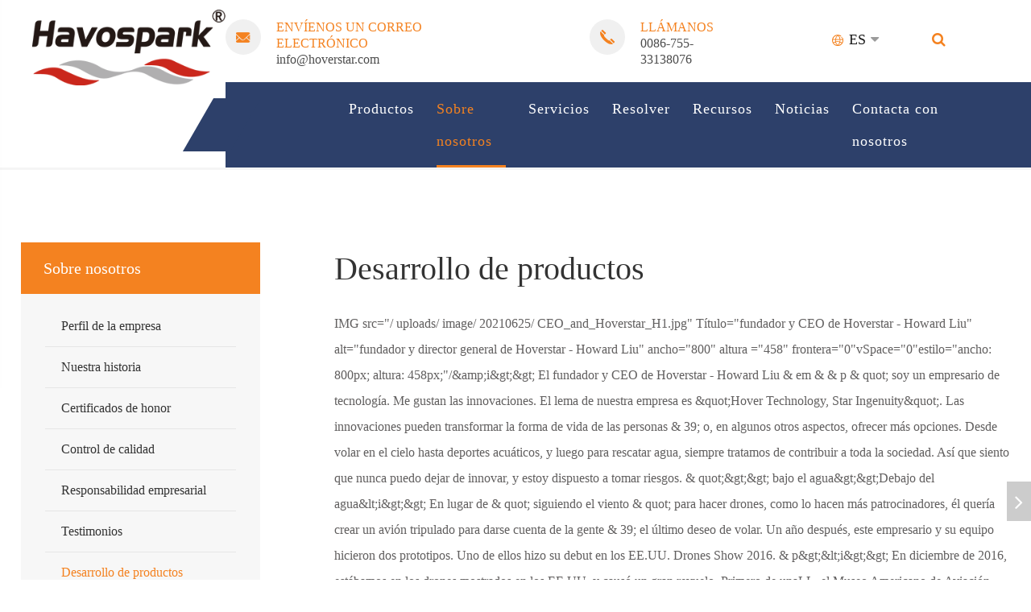

--- FILE ---
content_type: text/html; charset=utf-8
request_url: http://es.havospark.com/product-development.html
body_size: 12099
content:
<!DOCTYPE html>
<html lang="es">

<head>
	<meta charset="utf-8">
	<meta http-equiv="X-UA-Compatible" content="IE=edge">
	<title>Desarrollo de productos - Shenzhen Hoverstar Innovations Technology Co. , Ltd.</title>
	<meta name="description" content="Fundador y CEO de Hoverstar - Howard Liu "Soy un empresario tecnológico. Me gustan las innovaciones. El lema de nuestra empresa es "Hover Technology, Star Ingenuity". Las innovaciones pueden transformar a la gente..." />
	<meta name="keywords" content="" />
	<meta name="robots" content="noodp" />
	<meta name="viewport"
		content="width=device-width,initial-scale=1.0, minimum-scale=1.0, maximum-scale=1.0, user-scalable=no" />
	<link rel="shortcut icon" href="/favicon.ico" />
	<meta property="og:locale" content="es" />
	<meta property="og:type" content="website" />
	<meta property="og:title" content="Desarrollo de productos - Shenzhen Hoverstar Innovations Technology Co. , Ltd." />
	<meta property="og:description" content="Fundador y CEO de Hoverstar - Howard Liu "Soy un empresario tecnológico. Me gustan las innovaciones. El lema de nuestra empresa es "Hover Technology, Star Ingenuity". Las innovaciones pueden transformar a la gente..." />
	<meta property="og:url" content="https://es.havospark.com" />
	<meta property="og:site_name" content="Shenzhen Hoverstar Innovations Technology Co. , Ltd." />
	<meta name="twitter:card" content="summary" />
	<meta name="twitter:site" content="@Shenzhen Hoverstar Innovations Technology Co. , Ltd." />
	<meta name="twitter:description" content="Fundador y CEO de Hoverstar - Howard Liu "Soy un empresario tecnológico. Me gustan las innovaciones. El lema de nuestra empresa es "Hover Technology, Star Ingenuity". Las innovaciones pueden transformar a la gente..." />
	<meta name="twitter:title" content="Desarrollo de productos - Shenzhen Hoverstar Innovations Technology Co. , Ltd." />
	<link rel="canonical" href="https://es.havospark.com/product-development.html" />
					<link href="/themes/simple/css/all.min.css?v=1" rel="stylesheet" type="text/css" />
		
			<script type="text/javascript" src="/assets/js/jquery-1.12.1.min.js"></script>
	<script type="text/javascript" src="/assets/js/seajs/sea.js"></script>
		<script type="text/javascript" src="/assets/js/swiper.min.js"></script>
	<link href="/assets/css/pc-ff.css" rel="stylesheet" type="text/css" />
	<link href="/assets/css/swiper-4.2.0.min.css" rel="stylesheet" type="text/css" />

		<style>
		.details-box .details-box-top .detail-cover .sep-container .detail-cover-des{
		        text-align: right;
		}
		.details-box .details-box-top .detail-cover .sep-container .detail-cover-title {
     
            max-width: 100%;
            text-align: right;
        }
		    .com-box .sou-main .sou-list ul li{
		            overflow: hidden;
		    }
	.offside li{
	    background:#ccc;
	}
	.offside li:last-child{
	        background: #ccc;
	}
		    .sep-header .head-nav .sep-container .logo-right .logo-right-top .head-top-right .search{
		        width:auto;
		        background:none;
		        border:none;
		    }
		    .sep-header .head-nav .sep-container .logo-right .logo-right-top .head-top-right .search i{
		        color:#f48220;
		    }
		    .fold div{
		        width:100%;
		    }
		    #onlineService{
		        bottom:10%;
		    }
		    .relate-pro-box2 .relate-video-list ul{
		        justify-content: flex-start;
		    }
		      .relate-pro-box2 .relate-video-list ul li{
		          width:32%;
		          margin-right:2%;
		      }
		       .relate-pro-box2 .relate-video-list ul li:nth-child(3n){
		           margin-right:0;
		       }
		    @media screen and (max-width: 812px){
		            .relate-pro-box2 .relate-video-list ul{
		        justify-content: space-between;
		    }
		      .relate-pro-box2 .relate-video-list ul li{
		          width:49%;
		          margin-right:0%;
		      }
		       .relate-pro-box2 .relate-video-list ul li:nth-child(3n){
		           margin-right:0;
		       }
		        #onlineService{
		        bottom:0;
		    } 
		    .offside .li{
		            transform: translateX(0);
    -webkit-transform: translateX(0);
		    }
		    .offside .unfold{
		        display:none;
		    }
		    .sep-lx-header-mb .box-wrap>ul>li{
		        line-height:38px
		    }
		    }
		    .index-news-box .sep-container .index-news-con .right .new-main .news-des{
		        display: -webkit-box;
    -webkit-line-clamp: 3;
    -webkit-box-orient: vertical;
    overflow: hidden;
    text-overflow: ellipsis;
		    }
		    .langu-dis {
    position: absolute;
    z-index: 999;
    display: none;
    right: 0;
    width: 158px;
    top: 100%;
}
.langu-dis ul{
    display:block !important;
}
.langu-dis ul li{
    width:100%;
        text-indent: 10px;
    height: 40px;
    background: #fff;
    border-bottom: 1px solid #ccc;
    line-height: 40px;
}
.langu-dis ul li a{
  
    margin-left:6px;
    display:block;
}
.langu-dis ul li a img{
    margin-right:8px;
}
    
.sep-header .sep-mainnav .item-list .language:hover .langu-dis{
    display:block;
}
@media screen and (max-width: 480px){
       .relate-pro-box2 .relate-video-list ul li{
		          width:100%;
		          margin-right:0%;
		      }
    .video-richtext {
    padding-top:10px !important;
    
}
.video-box iframe{
    min-height:300px;
    position:static;
}
.video-box>img{
    min-height:300px;
    display:none;
}
.spe-box .table-box .table-main{
    padding:40px 0;
}
}
.sep-header .head-nav .sep-container .nav-list .nav-ul>li .home-pro-box .left .lis-boxs .ul-item-boxs .item{
    width:24%;
}


		   
		</style>
		
		<!-- Google tag (gtag.js) -->
<script async src="https://www.googletagmanager.com/gtag/js?id=UA-144018855-1"></script>
<script>
  window.dataLayer = window.dataLayer || [];
  function gtag(){dataLayer.push(arguments);}
  gtag('js', new Date());

  gtag('config', 'UA-144018855-1');
  
  
</script>
</head>
<body>


	<header class="sep-header">

		<div class="head-nav">
			<div class="sep-container">
				<div class="logo">
					<a href="/">
						<img src="/uploads/image/20210708/13/shenzhen-hoverstar-flight-technology-co.png" alt="Shenzhen Hoverstar Innovations Technology Co. , Ltd." title="Shenzhen Hoverstar Innovations Technology Co. , Ltd.">
					</a>
				</div>
				<div class="logo-right">
					<div class="logo-right-top">
						<div class="head-top-left">
							<div class="head-contact-item">
								<div class="icon">
									<img src="/themes/simple/img/nav-icon-1.png" alt="info@hoverstar.com" title="info@hoverstar.com">
								</div>
								<div class="con">
									<p>
										ENVÍENOS UN CORREO ELECTRÓNICO									</p>
									<p>
										<a href="mailto:info@hoverstar.com">
											info@hoverstar.com										</a>
									</p>
								</div>
							</div>
							<div class="head-contact-item">
								<div class="icon">
									<img src="/themes/simple/img/nav-icon-2.png" alt="0086-755-33138076" title="0086-755-33138076">
								</div>
								<div class="con">
									<p>
										LLÁMANOS									</p>
									<p>
										<a href="tel:0086-755-33138076">
											0086-755-33138076                                   </a>


									</p>
								</div>
							</div>


						</div>
						<div class="head-top-right">

							<div class="language ">
								<div class="langu">
									<div class="img">
										<img src="/themes/simple/img/nav-icon-3.png" alt="ES" title="ES">
									</div>
									<div class="con gtj-ff-regular">
										ES									</div>
									<i class="fa fa-caret-down" aria-hidden="true"></i>
								</div>
								<div class="langu-dis  gtj-ff-bold">
									<ul>
																													<li>
										<a href="https://www.havospark.com" title="English" class='b'><img src='http://es.havospark.com/themes/simple/img/state/en.png' alt='country' class='img'>English</a>
									</li>
																		<li>
										<a href="https://jp.havospark.com" title="日本語" class='b'><img src='http://es.havospark.com/themes/simple/img/state/ja.png' alt='country' class='img'>日本語</a>
									</li>
																		<li>
										<a href="https://ko.havospark.com" title="한국어" class='b'><img src='http://es.havospark.com/themes/simple/img/state/ko.png' alt='country' class='img'>한국어</a>
									</li>
																		<li>
										<a href="https://fr.havospark.com" title="français" class='b'><img src='http://es.havospark.com/themes/simple/img/state/fr.png' alt='country' class='img'>français</a>
									</li>
																		<li>
										<a href="https://de.havospark.com" title="Deutsch" class='b'><img src='http://es.havospark.com/themes/simple/img/state/de.png' alt='country' class='img'>Deutsch</a>
									</li>
																		<li>
										<a href="https://es.havospark.com" title="Español" class='b'><img src='http://es.havospark.com/themes/simple/img/state/es.png' alt='country' class='img'>Español</a>
									</li>
																		<li>
										<a href="https://ru.havospark.com" title="русский" class='b'><img src='http://es.havospark.com/themes/simple/img/state/ru.png' alt='country' class='img'>русский</a>
									</li>
																		<li>
										<a href="https://pt.havospark.com" title="português" class='b'><img src='http://es.havospark.com/themes/simple/img/state/pt.png' alt='country' class='img'>português</a>
									</li>
																		<li>
										<a href="https://ar.havospark.com" title="العربية" class='b'><img src='http://es.havospark.com/themes/simple/img/state/ar.png' alt='country' class='img'>العربية</a>
									</li>
																		<li>
										<a href="https://vi.havospark.com" title="tiếng việt" class='b'><img src='http://es.havospark.com/themes/simple/img/state/vi.png' alt='country' class='img'>tiếng việt</a>
									</li>
																		<li>
										<a href="https://th.havospark.com" title="ไทย" class='b'><img src='http://es.havospark.com/themes/simple/img/state/th.png' alt='country' class='img'>ไทย</a>
									</li>
									
									</ul>
								</div>
							</div>
							<div class="search">
								<i class="fa fa-search s1" aria-hidden="true"></i>
						<i class="fa fa-plus s2" aria-hidden="true"></i>
							
							</div>
						</div>
					</div>
					<div class="nav-list">
						<div class="nav-circle"></div>
						<ul class="nav-ul">
						                                    	
                              						     	
                              						 <li class=" ">
								<a href="/products/">Productos</a>
																											<div class="home-pro-box">
							<div class="sep-container">
								<div class="left">
								
											<div class="li-lists">

												<div class="lists-a gtj-ff-bold">
												                                                          													<a href="/products/water-rescue-products/">Productos de rescate de agua</a>
																										<a href="/products/water-sports-products/">Productos de deportes acuáticos</a>
																										<a href="/products/personal-water-safety-products/">Productos personales de seguridad del agua</a>
																									</div>

											</div>

											<div class="lis-boxs clearfix">


												<div class="lists">
													<div class="ul-boxs">
														<div>
													
																  																                                                                                                                                    
																<div class="ul-item-boxs active">
																                                                                      																	<div class="item">
																		<a href="/products/hover-ark-h3-remote-controlled-lifesaving-buoy/">
																			<div class="img-box">
																			    																			    <img src="/uploads/image/20210625/16/hover-ark-h3-lifesaving-buoy_1624610001.jpg" alt="Hover Ark H3" title="Hover Ark H3">
																			    																				
																			</div>
																			
																			<p>
																				Hover Ark H3																			</p>
																		</a>
																	</div> 
																																		<div class="item">
																		<a href="/products/orca-h9-lifesaving-watercraft/">
																			<div class="img-box">
																			    																			    <img src="/uploads/image/20210819/17/orca-h9-lifesaving-watercraft.jpg" alt="Orca H9" title="Orca H9">
																			    																				
																			</div>
																			
																			<p>
																				Orca H9																			</p>
																		</a>
																	</div> 
																	
																</div>
																																                                                                 
																<div class="ul-item-boxs ">
																                                                                      																	<div class="item">
																		<a href="/products/hover-foil-h5p-electric-hydrofoil/">
																			<div class="img-box">
																			    																			    <img src="/uploads/image/20230406/16/h5-p.jpg" alt="Hoja de volado H5 - P" title="Hoja de volado H5 - P">
																			    																				
																			</div>
																			
																			<p>
																				Hoja de volado H5 - P																			</p>
																		</a>
																	</div> 
																																		<div class="item">
																		<a href="/products/hover-h5-f-electric-surfboard/">
																			<div class="img-box">
																			    																			    <img src="/uploads/image/20221226/11/h5-f.jpg" alt="Hover H5 - F" title="Hover H5 - F">
																			    																				
																			</div>
																			
																			<p>
																				Hover H5 - F																			</p>
																		</a>
																	</div> 
																																		<div class="item">
																		<a href="/products/halong/">
																			<div class="img-box">
																			    																			    <img src="/uploads/image/20220325/13/1-1.jpg" alt="AlongCity in California USA" title="AlongCity in California USA">
																			    																				
																			</div>
																			
																			<p>
																				AlongCity in California USA																			</p>
																		</a>
																	</div> 
																																		<div class="item">
																		<a href="/products/croco-1/">
																			<div class="img-box">
																			    																			    <img src="/uploads/image/20220325/13/croco-1-2-5.jpg" alt="Croco - 1" title="Croco - 1">
																			    																				
																			</div>
																			
																			<p>
																				Croco - 1																			</p>
																		</a>
																	</div> 
																																		<div class="item">
																		<a href="/products/sail-1-rigid-inflatable-boat/">
																			<div class="img-box">
																			    																			    <img src="/uploads/image/20220325/13/1-3.jpg" alt="Salis - 1" title="Salis - 1">
																			    																				
																			</div>
																			
																			<p>
																				Salis - 1																			</p>
																		</a>
																	</div> 
																																		<div class="item">
																		<a href="/products/hover-skubber-w1-mini-scuba-tank/">
																			<div class="img-box">
																			    																			    <img src="/uploads/image/20210913/17/hover-skubber-w1-diving-cylinder-1.jpg" alt="Hover Skubber W1" title="Hover Skubber W1">
																			    																				
																			</div>
																			
																			<p>
																				Hover Skubber W1																			</p>
																		</a>
																	</div> 
																																		<div class="item">
																		<a href="/products/divboost-diving-propulsion-system/">
																			<div class="img-box">
																			    																			    <img src="/uploads/image/20220927/14/divboost.jpg" alt="DivBoost" title="DivBoost">
																			    																				
																			</div>
																			
																			<p>
																				DivBoost																			</p>
																		</a>
																	</div> 
																	
																</div>
																																                                                                 
																<div class="ul-item-boxs ">
																                                                                      																	<div class="item">
																		<a href="/products/anti-drowning-backpack/">
																			<div class="img-box">
																			    																			    <img src="/uploads/image/20210913/17/anti-drowning-backpack-1.jpg" alt="Mochila anti-ahogamiento" title="Mochila anti-ahogamiento">
																			    																				
																			</div>
																			
																			<p>
																				Mochila anti-ahogamiento																			</p>
																		</a>
																	</div> 
																																		<div class="item">
																		<a href="/products/anti-drowning-vest/">
																			<div class="img-box">
																			    																			    <img src="/uploads/image/20210913/17/anti-drowning-vest-1.jpg" alt="Chaleco anti-ahogo" title="Chaleco anti-ahogo">
																			    																				
																			</div>
																			
																			<p>
																				Chaleco anti-ahogo																			</p>
																		</a>
																	</div> 
																																		<div class="item">
																		<a href="/products/anti-drowning-arm-ring/">
																			<div class="img-box">
																			    																			    <img src="/uploads/image/20210723/17/anti-drowning-arm-ring.jpg" alt="Anillo de brazo anti-ahogado" title="Anillo de brazo anti-ahogado">
																			    																				
																			</div>
																			
																			<p>
																				Anillo de brazo anti-ahogado																			</p>
																		</a>
																	</div> 
																																		<div class="item">
																		<a href="/products/anti-drowning-bracelet/">
																			<div class="img-box">
																			    																			    <img src="/uploads/image/20210723/18/anti-drowning-bracelet.jpg" alt="Anti-Ahogamiento Bracelet" title="Anti-Ahogamiento Bracelet">
																			    																				
																			</div>
																			
																			<p>
																				Anti-Ahogamiento Bracelet																			</p>
																		</a>
																	</div> 
																																		<div class="item">
																		<a href="/products/anti-drowning-waist-belt/">
																			<div class="img-box">
																			    																			    <img src="/uploads/image/20210913/17/anti-drowning-waist-belt-1.jpg" alt="Anti - Ahogamiento de la cintura Belt" title="Anti - Ahogamiento de la cintura Belt">
																			    																				
																			</div>
																			
																			<p>
																				Anti - Ahogamiento de la cintura Belt																			</p>
																		</a>
																	</div> 
																																		<div class="item">
																		<a href="/products/crescent-swimming-pool-float/">
																			<div class="img-box">
																			    																			    <img src="/uploads/image/20210723/18/crescent-swimming-pool-float.jpg" alt="Creciente Swimming Pool Float" title="Creciente Swimming Pool Float">
																			    																				
																			</div>
																			
																			<p>
																				Creciente Swimming Pool Float																			</p>
																		</a>
																	</div> 
																	
																</div>
																																
														</div>
														
													


													</div>
												</div>




										

									</div>
								</div>
							
							</div>
						</div>
																								
							</li>
					         							     	
                              						 <li class="nav-active ios	">
								<a href="/company-profile/">Sobre nosotros</a>
																										<ul class="ul">
							                        	
	                                   <li>
	                                       	<a href="/company-profile/">
									Perfil de la empresa
								</a>
	                                   </li>
	                                   	
	                                   <li>
	                                       	<a href="/our-history/">
									Nuestra historia
								</a>
	                                   </li>
	                                   	
	                                   <li>
	                                       	<a href="/honor-certificates.html">
									Certificados de honor
								</a>
	                                   </li>
	                                   	
	                                   <li>
	                                       	<a href="/quality-control/">
									Control de calidad
								</a>
	                                   </li>
	                                   	
	                                   <li>
	                                       	<a href="/corporate-responsibility.html">
									Responsabilidad empresarial
								</a>
	                                   </li>
	                                   	
	                                   <li>
	                                       	<a href="/testimonials/">
									Testimonios
								</a>
	                                   </li>
	                                   	
	                                   <li>
	                                       	<a href="/product-development.html">
									Desarrollo de productos
								</a>
	                                   </li>
	                                                                          </ul>
																								
							</li>
					         							     	
                              						 <li class=" ios	">
								<a href="/warranty-policy/">Servicios</a>
																										<ul class="ul">
							                        	
	                                   <li>
	                                       	<a href="/technical-support/">
									Apoyo técnico
								</a>
	                                   </li>
	                                   	
	                                   <li>
	                                       	<a href="/after-sale-services/">
									Servicios después de la venta
								</a>
	                                   </li>
	                                   	
	                                   <li>
	                                       	<a href="/return-policy/">
									Política de retorno
								</a>
	                                   </li>
	                                   	
	                                   <li>
	                                       	<a href="/warranty-policy/">
									Política de garantía
								</a>
	                                   </li>
	                                                                          </ul>
																								
							</li>
					         							     	
                              						 <li class=" ios	">
								<a href="/water-rescue-products-applications/">Resolver</a>
																										<ul class="ul">
							                        	
	                                   <li>
	                                       	<a href="/water-rescue-products-applications/">
									Aplicaciones
								</a>
	                                   </li>
	                                   	
	                                   <li>
	                                       	<a href="/water-rescue-products-cases/">
									Casos
								</a>
	                                   </li>
	                                                                          </ul>
																								
							</li>
					         							     	
                              						 <li class=" ios	">
								<a href="/faq/">Recursos</a>
																										<ul class="ul">
							                        	
	                                   <li>
	                                       	<a href="/faq/">
									FAQ
								</a>
	                                   </li>
	                                   	
	                                   <li>
	                                       	<a href="/request-e-catalog.html">
									Solicitud e - Catálogo
								</a>
	                                   </li>
	                                   	
	                                   <li>
	                                       	<a href="/document-download/">
									Descarga de documentos
								</a>
	                                   </li>
	                                   	
	                                   <li>
	                                       	<a href="/video/">
									Video
								</a>
	                                   </li>
	                                                                          </ul>
																								
							</li>
					         							     	
                              						 <li class=" ios	">
								<a href="/company-news.html">Noticias</a>
																										<ul class="ul">
							                        	
	                                   <li>
	                                       	<a href="/blog/">
									Blog
								</a>
	                                   </li>
	                                   	
	                                   <li>
	                                       	<a href="/company-news/">
									Noticias de la empresa
								</a>
	                                   </li>
	                                   	
	                                   <li>
	                                       	<a href="/industry-news/">
									Noticias de la industria
								</a>
	                                   </li>
	                                   	
	                                   <li>
	                                       	<a href="/exhibitions-events/">
									Exposiciones &amp; eventos
								</a>
	                                   </li>
	                                                                          </ul>
																								
							</li>
					         							     	
                              						 <li class=" ios	">
								<a href="/contact/">Contacta con nosotros</a>
																										<ul class="ul">
							                        	
	                                   <li>
	                                       	<a href="/contact/">
									Encontrarnos
								</a>
	                                   </li>
	                                   	
	                                   <li>
	                                       	<a href="/distributor-application.html">
									Dealer/Distributor Aplicación
								</a>
	                                   </li>
	                                                                          </ul>
																								
							</li>
					         							     						</ul>

					</div>
				</div>



			</div>
		</div>
			<div class="forms trans fix">
					<div class="forms-boxs fix content">
						<div class="sep-container fix">
							<form class="trans" name="search" method="get" action="/search">
								<input type="text" name="q" placeholder='Search' value="" />
								<button type="submit" value="submit"  rel="twos">
									<i class="fa fa-search" aria-hidden="true"></i>
								</button>
							</form>
						</div>
					</div>
				</div>
	
	</header>
	<div class="head-cover">

	</div>
						<!-- Mobile screen under 640px  start-->
		<div class="sep-lx-header-mb">
			<div class="box-wrap">
				<a href="/" class="logos">
					<img src="/uploads/image/20210708/13/shenzhen-hoverstar-flight-technology-co.png" alt="Shenzhen Hoverstar Innovations Technology Co. , Ltd." title="Shenzhen Hoverstar Innovations Technology Co. , Ltd.">
				</a>
				<ul class=' rt'>
					<li id="global" class=''>
						<i class="text-upper">
						    es						</i>
						<ul class="multi-language">
																			    	<li>
								<a href="https://www.havospark.com">
									English								</a>
							</li>
												    	<li>
								<a href="https://jp.havospark.com">
									日本語								</a>
							</li>
												    	<li>
								<a href="https://ko.havospark.com">
									한국어								</a>
							</li>
												    	<li>
								<a href="https://fr.havospark.com">
									français								</a>
							</li>
												    	<li>
								<a href="https://de.havospark.com">
									Deutsch								</a>
							</li>
												    	<li>
								<a href="https://es.havospark.com">
									Español								</a>
							</li>
												    	<li>
								<a href="https://ru.havospark.com">
									русский								</a>
							</li>
												    	<li>
								<a href="https://pt.havospark.com">
									português								</a>
							</li>
												    	<li>
								<a href="https://ar.havospark.com">
									العربية								</a>
							</li>
												    	<li>
								<a href="https://vi.havospark.com">
									tiếng việt								</a>
							</li>
												    	<li>
								<a href="https://th.havospark.com">
									ไทย								</a>
							</li>
													</ul>
					</li>
						<li id="headerSearch">
							<i class="fa fa-search" aria-hidden="true"></i> 
					</li>
					<li id="menu">
						<i class="fa fa-bars" aria-hidden="true"></i>
					</li>
				</ul>
			</div>
		</div>
		<div class="sep-shadow"></div>
		<div class="sep-search-box">
			<i class="i-closes" aria-hidden="true"></i>
			<form name="search" method="get" action="/search">
				<input type="text" name="q" class="form-control"  />
				<button type="submit" class='top-btn btn text-capitalize'>
					<i class="i-searchs"></i>
					Buscar				</button>
			</form>
		</div>
		<div class="sep-menu-box">
			<div class="top">
				<div id="menuClose" class="lf">
					<i class="i-closes"></i>
				</div>
				<a href="/" class="logos">
					<img src="/uploads/image/20210708/13/shenzhen-hoverstar-flight-technology-co.png" alt="Shenzhen Hoverstar Innovations Technology Co. , Ltd." title="Shenzhen Hoverstar Innovations Technology Co. , Ltd.">
				</a>
				<div id="headerSearch1" class="rt">
					<i class="i-searchs"></i>
				</div>
			</div>
			<div class="bottom">
				<ul class="menu-item">
				    				    				    				    					<li>
						<div class="box">
							<a href="/">Casa</a>
													</div>
						
											</li>
														    				    					<li>
						<div class="box">
							<a href="/products/">Productos</a>
														<i></i>
													</div>
						
												<ul>
						    
						    							<li>
								<a href='/products/water-rescue-products/'>
                                    Productos de rescate de agua                                </a>
							</li>
														<li>
								<a href='/products/water-sports-products/'>
                                    Productos de deportes acuáticos                                </a>
							</li>
														<li>
								<a href='/products/personal-water-safety-products/'>
                                    Productos personales de seguridad del agua                                </a>
							</li>
													</ul>
											</li>
														    				    					<li>
						<div class="box">
							<a href="/company-profile/">Sobre nosotros</a>
														<i></i>
													</div>
						
												<ul>
						    
						    							<li>
								<a href='/company-profile/'>
                                    Perfil de la empresa                                </a>
							</li>
														<li>
								<a href='/our-history/'>
                                    Nuestra historia                                </a>
							</li>
														<li>
								<a href='/honor-certificates.html'>
                                    Certificados de honor                                </a>
							</li>
														<li>
								<a href='/quality-control/'>
                                    Control de calidad                                </a>
							</li>
														<li>
								<a href='/corporate-responsibility.html'>
                                    Responsabilidad empresarial                                </a>
							</li>
														<li>
								<a href='/testimonials/'>
                                    Testimonios                                </a>
							</li>
														<li>
								<a href='/product-development.html'>
                                    Desarrollo de productos                                </a>
							</li>
													</ul>
											</li>
														    				    					<li>
						<div class="box">
							<a href="/warranty-policy/">Servicios</a>
														<i></i>
													</div>
						
												<ul>
						    
						    							<li>
								<a href='/technical-support/'>
                                    Apoyo técnico                                </a>
							</li>
														<li>
								<a href='/after-sale-services/'>
                                    Servicios después de la venta                                </a>
							</li>
														<li>
								<a href='/return-policy/'>
                                    Política de retorno                                </a>
							</li>
														<li>
								<a href='/warranty-policy/'>
                                    Política de garantía                                </a>
							</li>
													</ul>
											</li>
														    				    					<li>
						<div class="box">
							<a href="/water-rescue-products-applications/">Resolver</a>
														<i></i>
													</div>
						
												<ul>
						    
						    							<li>
								<a href='/water-rescue-products-applications/'>
                                    Aplicaciones                                </a>
							</li>
														<li>
								<a href='/water-rescue-products-cases/'>
                                    Casos                                </a>
							</li>
													</ul>
											</li>
														    				    					<li>
						<div class="box">
							<a href="/faq/">Recursos</a>
														<i></i>
													</div>
						
												<ul>
						    
						    							<li>
								<a href='/faq/'>
                                    FAQ                                </a>
							</li>
														<li>
								<a href='/request-e-catalog.html'>
                                    Solicitud e - Catálogo                                </a>
							</li>
														<li>
								<a href='/document-download/'>
                                    Descarga de documentos                                </a>
							</li>
														<li>
								<a href='/video/'>
                                    Video                                </a>
							</li>
													</ul>
											</li>
														    				    					<li>
						<div class="box">
							<a href="/company-news.html">Noticias</a>
														<i></i>
													</div>
						
												<ul>
						    
						    							<li>
								<a href='/blog/'>
                                    Blog                                </a>
							</li>
														<li>
								<a href='/company-news/'>
                                    Noticias de la empresa                                </a>
							</li>
														<li>
								<a href='/industry-news/'>
                                    Noticias de la industria                                </a>
							</li>
														<li>
								<a href='/exhibitions-events/'>
                                    Exposiciones &amp; eventos                                </a>
							</li>
													</ul>
											</li>
														    				    					<li>
						<div class="box">
							<a href="/contact/">Contacta con nosotros</a>
														<i></i>
													</div>
						
												<ul>
						    
						    							<li>
								<a href='/contact/'>
                                    Encontrarnos                                </a>
							</li>
														<li>
								<a href='/distributor-application.html'>
                                    Dealer/Distributor Aplicación                                </a>
							</li>
													</ul>
											</li>
															 
				</ul>
			
			</div>
		</div>
		<!-- Mobile screen under 640px end -->

<!-- 内容 start-->
     	<div class="bread detail-bread">
		<div class="sep-container">
			<div class="bread-icon">
				<img src="/themes/simple/img/bread-icon.png" alt="Desarrollo de productos" title="Desarrollo de productos">
			</div>
		<ul class="breadcrumb"><li><a href="/">Casa</a></li><li><a href="/company-profile/" title="Sobre nosotros">Sobre nosotros</a></li><li><a href="/product-development.html" title="Desarrollo de productos">Desarrollo de productos</a></li></ul><script type="application/ld+json">{"@context":"http:\/\/schema.org","@type":"BreadcrumbList","itemListElement":[{"@type":"ListItem","position":1,"item":{"@id":"https:\/\/es.havospark.com\/","name":"Casa"}},{"@type":"ListItem","position":2,"item":{"@id":"https:\/\/es.havospark.com\/company-profile\/","name":"Sobre nosotros"}}]}</script>		</div>
	</div>
	<div class="sep-body">
            <div class="list-main-body">
			<div class="sep-container flex flex-wrap">
				<div class="sep-siderbar">
					<div class="sep-box">
    	<a href="/company-profile/" class="sep-heading block text-semibold color-white">
	    Sobre nosotros	</a>
	<ul class="normal">
	                    		<li  class=" ">
			<a href="/company-profile/">
			
				Perfil de la empresa			</a>
		</li>
				<li  class=" ">
			<a href="/our-history/">
			
				Nuestra historia			</a>
		</li>
				<li  class=" ">
			<a href="/honor-certificates.html">
			
				Certificados de honor			</a>
		</li>
				<li  class=" ">
			<a href="/quality-control/">
			
				Control de calidad			</a>
		</li>
				<li  class=" ">
			<a href="/corporate-responsibility.html">
			
				Responsabilidad empresarial			</a>
		</li>
				<li  class=" ">
			<a href="/testimonials/">
			
				Testimonios			</a>
		</li>
				<li  class=" active actives">
			<a href="/product-development.html">
			
				Desarrollo de productos			</a>
		</li>
			</ul>
</div>
<div class="sep-box">
    	<a href="/products/" class="sep-heading block text-semibold color-white">
	    Productos	</a>
	<ul class="normal">
	                    		<li  class=" ">
			<a href="/products/water-rescue-products/">
				<i class="fa fa-angle-right" aria-hidden="true"></i>
				Productos de rescate de agua			</a>
			<ul>
			               
                  			    <li class=''>
			         <a href="/products/hover-ark-h3-remote-controlled-lifesaving-buoy/" >
				      <i class="fa fa-angle-right" aria-hidden="true"></i>
				Hover Ark H3			       </a>
			        </li>
			            			    <li class=''>
			         <a href="/products/orca-h9-lifesaving-watercraft/" >
				      <i class="fa fa-angle-right" aria-hidden="true"></i>
				Orca H9			       </a>
			        </li>
			            			</ul>
		</li>
				<li  class=" ">
			<a href="/products/water-sports-products/">
				<i class="fa fa-angle-right" aria-hidden="true"></i>
				Productos de deportes acuáticos			</a>
			<ul>
			               
                  			    <li class=''>
			         <a href="/products/hover-foil-h5p-electric-hydrofoil/" >
				      <i class="fa fa-angle-right" aria-hidden="true"></i>
				Hoja de volado H5 - P			       </a>
			        </li>
			            			    <li class=''>
			         <a href="/products/hover-h5-f-electric-surfboard/" >
				      <i class="fa fa-angle-right" aria-hidden="true"></i>
				Hover H5 - F			       </a>
			        </li>
			            			    <li class=''>
			         <a href="/products/halong/" >
				      <i class="fa fa-angle-right" aria-hidden="true"></i>
				AlongCity in California USA			       </a>
			        </li>
			            			    <li class=''>
			         <a href="/products/croco-1/" >
				      <i class="fa fa-angle-right" aria-hidden="true"></i>
				Croco - 1			       </a>
			        </li>
			            			    <li class=''>
			         <a href="/products/sail-1-rigid-inflatable-boat/" >
				      <i class="fa fa-angle-right" aria-hidden="true"></i>
				Salis - 1			       </a>
			        </li>
			            			    <li class=''>
			         <a href="/products/hover-skubber-w1-mini-scuba-tank/" >
				      <i class="fa fa-angle-right" aria-hidden="true"></i>
				Hover Skubber W1			       </a>
			        </li>
			            			    <li class=''>
			         <a href="/products/divboost-diving-propulsion-system/" >
				      <i class="fa fa-angle-right" aria-hidden="true"></i>
				DivBoost			       </a>
			        </li>
			            			</ul>
		</li>
				<li  class=" ">
			<a href="/products/personal-water-safety-products/">
				<i class="fa fa-angle-right" aria-hidden="true"></i>
				Productos personales de seguridad del agua			</a>
			<ul>
			               
                  			    <li class=''>
			         <a href="/products/anti-drowning-backpack/" >
				      <i class="fa fa-angle-right" aria-hidden="true"></i>
				Mochila anti-ahogamiento			       </a>
			        </li>
			            			    <li class=''>
			         <a href="/products/anti-drowning-vest/" >
				      <i class="fa fa-angle-right" aria-hidden="true"></i>
				Chaleco anti-ahogo			       </a>
			        </li>
			            			    <li class=''>
			         <a href="/products/anti-drowning-arm-ring/" >
				      <i class="fa fa-angle-right" aria-hidden="true"></i>
				Anillo de brazo anti-ahogado			       </a>
			        </li>
			            			    <li class=''>
			         <a href="/products/anti-drowning-bracelet/" >
				      <i class="fa fa-angle-right" aria-hidden="true"></i>
				Anti-Ahogamiento Bracelet			       </a>
			        </li>
			            			    <li class=''>
			         <a href="/products/anti-drowning-waist-belt/" >
				      <i class="fa fa-angle-right" aria-hidden="true"></i>
				Anti - Ahogamiento de la cintura Belt			       </a>
			        </li>
			            			    <li class=''>
			         <a href="/products/crescent-swimming-pool-float/" >
				      <i class="fa fa-angle-right" aria-hidden="true"></i>
				Creciente Swimming Pool Float			       </a>
			        </li>
			            			</ul>
		</li>
			</ul>
</div>
					<div class="sep-box">
     	<a href="/blog/" class="sep-heading block text-semibold color-white">
		Blog	</a>
	<ul class="blog">
	                    		<li>
		    			<a href="/the-difference-between-using-an-electric-water-surfboard-and-a-traditional-surfboard.html" class="thumb block overflow">
			    			    <img src="/storage/202206/jpg/h5-f.jpg" class="sep-scale" alt="La diferencia entre el uso de una tabla de surf de agua eléctrica y una tabla de surf tradicional">
			    				
			</a>
						<a href="/the-difference-between-using-an-electric-water-surfboard-and-a-traditional-surfboard.html" class="title block text-semibold text-hover">
				La diferencia entre el uso de una tabla de surf de agua eléctrica y una tabla de surf tradicional			</a>
			<span class="date">
				 
				Dec 15 2022			</span>
		</li>
						<li>
		    			<a href="/composition-of-electric-water-surfboard-and-its-water-rescue-application.html" class="title block text-semibold text-hover">
				Composición de la tabla de surf de agua eléctrica y su aplicación de rescate hídrico			</a>
			<span class="date">
				 
				Nov 22 2022			</span>
		</li>
						 
	</ul>
</div>
				</div>

				<div class="sep-con">
					<h1 class="con-title gtj-ff-bold con-title1">
					Desarrollo de productos					</h1>
					<div class="con-des richtext">
						IMG src="/ uploads/ image/ 20210625/ CEO_and_Hoverstar_H1.jpg" Título="fundador y CEO de Hoverstar - Howard Liu" alt="fundador y director general de Hoverstar - Howard Liu" ancho="800" altura ="458" frontera="0"vSpace="0"estilo="ancho: 800px; altura: 458px;"/&amp;amp;i&amp;gt;&amp;gt; El fundador y CEO de Hoverstar - Howard Liu &amp; em &amp; &amp; p &amp; quot; soy un empresario de tecnología. Me gustan las innovaciones. El lema de nuestra empresa es &amp;quot;Hover Technology, Star Ingenuity&amp;quot;. Las innovaciones pueden transformar la forma de vida de las personas &amp; 39; o, en algunos otros aspectos, ofrecer más opciones. Desde volar en el cielo hasta deportes acuáticos, y luego para rescatar agua, siempre tratamos de contribuir a toda la sociedad. Así que siento que nunca puedo dejar de innovar, y estoy dispuesto a tomar riesgos. &amp; quot;&amp;gt;&amp;gt; bajo el agua&amp;gt;&amp;gt;Debajo del agua&amp;lt;i&amp;gt;&amp;gt; En lugar de &amp; quot; siguiendo el viento &amp; quot; para hacer drones, como lo hacen más patrocinadores, él quería crear un avión tripulado para darse cuenta de la gente &amp; 39; el último deseo de volar. Un año después, este empresario y su equipo hicieron dos prototipos. Uno de ellos hizo su debut en los EE.UU. Drones Show 2016. &amp; p&amp;gt;&amp;lt;i&amp;gt;&amp;gt; En diciembre de 2016, estábamos en los drones mostrados en los EE.UU. y causó un gran revuelo. Primero de unaLL, el Museo Americano de Aviación quiere recoger nuestros productos. El centro de rescate de Los Ángeles incluso se ofreció a comprarnos una muestra. La NASA envió a algunos especialistas para llevar a cabo pruebas. Hemos recibido un enorme reconocimiento y aliento por parte de esta exposición. &amp; Howard Liu recordó. &amp; p&amp;p&amp;gt;&amp;p&amp;gt;&amp;gt; Howard Liu recordó.&amp;lt;/p&amp;gt;&amp;gt; Tipo de letra - Tamaño: 14px"&amp;span="Font - familia: &amp;"&amp;span="Font - familia: &amp; Font - Talle: 14px;"&amp;nbsp; &amp; span&amp;em&amp;amp;em&amp;&amp;gt; H1 at the 2016 U.S. . Teniendo en cuenta que la empresa necesitaba obtener beneficios para apoyar su desarrollo a largo plazo, desarrollamos otro producto, principalmente para deportes subacuáticos como el buceo, el snorkeling, etc. . Lo llamamos &amp; 39; alas bajo el agua &amp; 39; (que más tarde llamamos: Aquajet Dive H2) &amp; quot;, dijo Howard Liu. &amp; p &amp; br/ &amp; p&amp;&amp;gt;&amp;gt; "&amp; span style="Font - family: &amp; font - size: 14px;"&amp;nbsp; &amp; span&amp;span&amp;amp;n&amp;&amp;&amp; &amp;amp;&amp;gt;&amp;gt;Artesanías &amp; que pueden volar bajo el agua "ancho ="800" altura = "449" borde = "0" vSpace="0" estilo="ancho: 800px; Altura: 449px;"/ &amp; p&amp;p &amp; espan estilo="Font - familia: &amp; Font - Tamaño: 14px;"&amp;span style="Font - familia: &amp; font - tamaño: 14px;"&amp;nbsp;&amp;nbsp; &amp; nbsp; El Aquajet Dive H2 es un scooter de agua fresco, versátil y fácil de manejar. Este producto está diseñado inicialmente con el objetivo de permitir que los entusiastas del buceo se trasladen rápido y libremente bajo el agua, con alas elegantes para cortar a través del agua y una batería potente para un buen empuje y largo tiempo de funcionamiento. En la práctica, normalmente da a los buzos 50 - 60 minutos para jugar con el agua. Además, las cámaras subacuáticas pueden montarse al pie en la parte delantera del scooter para capturar la belleza del mundo subacuático. Resultó que este nuevo scooter innovador ha sido ampliamente reconocido por el mercado, y proporcionó apoyo económico a Hoverstar para desarrollar más productos. &amp;lt;i&amp;gt;Productos revolucionarios para el rescate de agua&amp;gt;/&amp;gt;&gt; Mientras desarrollaba el H2, Howard Liu y su equipo comenzaron a preguntarse si podían desarrollar un producto de rescate acuático para ofrecer algún tipo de protección adicional a los deportes acuáticos. Estas ideas dieron origen a Hover Ark H3, la boya de salvamento controlada a distancia, que es uno de los productos clave de Hoverstar en la etapa actual. En la actualidad, podemos ver que las prácticas de rescate de agua en la mayoría de las partes del mundo dependen en gran medida de los seres humanos en lugar de dispositivos profesionales. Cuando hay una emergencia, los salvavidas saltan al agua a pesar de los enormes riesgos que plantean las condiciones de agua no identificadas. Sin embargo, a veces los salvavidas son incapaces de llegar a las víctimas si las condiciones del agua son demasiado complejas. Con respecto a estas cuestiones, nuestros robots de rescate de agua pueden alcanzar una velocidad de hasta 18 km/h y pueden superar la difícil situación de los robots de rescate de agua.Nditions en el agua. El Hover Ark H3 puede correr a ambos lados y puede traer rápidamente de vuelta a la gente en el agua. Esto mejora en gran medida la eficiencia del rescate, así como la reducción de los riesgos involucrados para los rescatistas. &amp; quot; dijo Howard Liu. &amp; p&amp;p&amp;gt;p&amp;gt;&amp;gt;br/&amp;gt;&gt;&amp;gt;&amp;gt; Tipo de letra - Tamaño: 14px;"&amp;nbsp; &amp; span&amp;amp;span&amp;em&amp;em&amp;&amp;gt; Hover Ark H3 - The remota - Controlled Lifesaving Buoy&amp;em &amp; &amp; p&amp;gt;&amp;gt; Este producto de rescate salvó a 4 turistas del borde del ahogamiento dentro de una semana después de que Hoverstar lo probara en Huizhh. Cuando un equipo junior de fútbol en Tailandia fue atrapado en una cueva en Tailandia en julio de 2018, y los equipos de rescate locales también llamaron a Hovestar para encontrar una solución. El hecho de que 4 turistas fueron salvados en una semana durante nuestras pruebas, y un equipo de rescate tailandés vino a nosotros para la asistencia para el incidente de la cueva después de escuchar acerca de nuestra empresa y el producto H3, nos confirmó que nuestro equipo y la empresa pueden contribuir a la sociedad e incluso a las comunidades globales, mientras que firmemente nos aferramos a la cueva en julio de 2018, y los equipos de rescate locales también llamaron a Hovestar para encontrar una solución. . .					</div>
			

					

				</div>
			</div>

		</div>


	</div>
        <!-- 内容 end -->
<!-- footer -->
	<footer class="sep-footer">
		<div class="main sep-container">
		    <div class="contant mb-contact">
				<div class="address">
					<span class="icons">
						<img src="/themes/simple/img/foot-icon-1.png" alt="0086-755-33138076" title="0086-755-33138076">
					</span>
					<div class="icon-des">
						<p>
							Tel<br>
							<span>
								0086-755-33138076							</span>
						</p>
					</div>
					
				</div>
				<div class="address f-email">
						<span class="icons">
							<img src="/themes/simple/img/foot-icon-2.png"  alt="info@hoverstar.com" title="info@hoverstar.com">
						</span>
						<div class="icon-des">
							<p>
								Correo electrónico									
							</p>
							<p>
								<a href="mailto:info@hoverstar.com">info@hoverstar.com</a>
							</p>
							
						</div>
				</div>
				<div class="address tel">
					<span class="icons">
						<img src="/themes/simple/img/foot-icon-3.png" alt="Contacta con nosotros" title="Contacta con nosotros">
					</span>
					<div class="icon-des">
						<p>
							5th Floor, Block B, Aerospace Micromotor Building, No. 25, 2nd Kejibei Road, 
Nanshan District, Shenzhen, China.						</p>
					</div>
				
				</div>
			</div>
			<div class="foot-top">

				<ul class="foot-list">
					<li class="li-list">
					    						<p class="li-title gtj-ff-bold">
							<a href="/products/">Productos</a>
							<i></i>
						</p>
						<div class="line"></div>
						<ul class="li-lists">
						                                 							<li>

								<a href="/products/water-rescue-products/">
									Productos de rescate de agua								</a>
							</li>
														<li>

								<a href="/products/water-sports-products/">
									Productos de deportes acuáticos								</a>
							</li>
														<li>

								<a href="/products/personal-water-safety-products/">
									Productos personales de seguridad del agua								</a>
							</li>
							


						</ul>
					</li>



				</ul>
				<ul class="foot-list">
					<li class="li-list">
					  						<p class="li-title gtj-ff-bold">
							<a href="/company-profile/">Sobre nosotros</a>
								<i></i>
						</p>
						<div class="line"></div>
						<ul class="li-lists">
						                                 							<li>

								<a href="/company-profile/">
									Perfil de la empresa								</a>
							</li>
														<li>

								<a href="/our-history/">
									Nuestra historia								</a>
							</li>
														<li>

								<a href="/honor-certificates.html">
									Certificados de honor								</a>
							</li>
														<li>

								<a href="/quality-control/">
									Control de calidad								</a>
							</li>
														<li>

								<a href="/corporate-responsibility.html">
									Responsabilidad empresarial								</a>
							</li>
														<li>

								<a href="/testimonials/">
									Testimonios								</a>
							</li>
														<li>

								<a href="/product-development.html">
									Desarrollo de productos								</a>
							</li>
							


						</ul>
					</li>



				</ul>
				<ul class="foot-list">
					<li class="li-list">
						  						<p class="li-title gtj-ff-bold">
							<a href="/water-rescue-products-applications/">Resolver</a>
								<i></i>
						</p>
						<div class="line"></div>
						<ul class="li-lists">
						                                 							<li>

								<a href="/water-rescue-products-applications/">
									Aplicaciones								</a>
							</li>
														<li>

								<a href="/water-rescue-products-cases/">
									Casos								</a>
							</li>
							


						</ul>
					</li>



				</ul>
				<ul class="foot-list">
					<li class="li-list">
						<p class="li-title gtj-ff-bold">
							Enlaces rápidos								<i></i>
						</p>
						<div class="line"></div>
						<ul class="li-lists">
						    							                                 							<li>

								<a href="/faq/">
									FAQ								</a>
							</li>
														<li>

								<a href="/request-e-catalog.html">
									Solicitud e - Catálogo								</a>
							</li>
														<li>

								<a href="/document-download/">
									Descarga de documentos								</a>
							</li>
														<li>

								<a href="/video/">
									Video								</a>
							</li>
							



						</ul>
					</li>



				</ul>
			    <ul class="foot-list ">
			        <li class="li-list emai con-email">
			            	<p class="li-title gtj-ff-bold">Sé el primero en saberlo</p>
						<div class="line"></div>
						<ul class="li-lists">
							<li>
								Suscríbase para recibir lanzamientos de nuevos productos, ofertas exclusivas, información de eventos y contenido increíble.							</li>
							<li>
									<form class="sep-form sep-form3 " enctype="multipart/form-data" 	data-plugin="validator" method="post" action="/submission-successful1.html">
								<input type="hidden" name="csrf_token" value="e32a905af426fd6eacbd6eab7d146bbf">
					         	<input class="form-control hide" id="in" autocomplete="off" name="email2"/>
								<div class="form-group ons rt">
									<input class="form-control" name="email" placeholder='*Email' id="sc-email"
										type="email" value="" required/>
								</div>
								
						
								<div class="form-group ons rt btn-box">
									<button class="btn btn-primary read-mores trans" type="submit">Submit </button>
								</div>
							</form>
<script>
$('.sep-form3 button[type="submit"]').click(function(e){
	if($('input[name="content"]').val()=='Hello. And Bye.'||$('input[name="content"]').val()=='Test. Please ignore.'){
		e.preventDefault();
	}
	$('input[valid="required"]').each(function(){
	    if(!$(this).val()){
	        e.preventDefault();
	    }
	}) 
})
seajs.use(['/assets/js/kaka/libs/kaka.validator.js'], function(){
    var form = $('.sep-form3');
	var vd = new kakaValidator(form, {
	    rules: {
	      
	        '[name=email]': { valid: 'required|email', errorText: 'Por favor escriba su correo electrónico'},
	
	    }
	});
});
 
</script>							</li>
						</ul>
			        </li>
					
					</ul>



			</div>
			<div class="contant">
				<div class="address">
					<span class="icons">
						<img src="/themes/simple/img/foot-icon-1.png" alt="0086-755-33138076" title="0086-755-33138076">
					</span>
					<div class="icon-des">
						<p>
							Tel<br>
							<span>
								0086-755-33138076							</span>
						</p>
					</div>
					
				</div>
				<div class="address f-email">
						<span class="icons">
							<img src="/themes/simple/img/foot-icon-2.png"  alt="info@hoverstar.com" title="info@hoverstar.com">
						</span>
						<div class="icon-des">
							<p>
								Correo electrónico									
							</p>
							<p>
								<a href="mailto:info@hoverstar.com">info@hoverstar.com</a>
							</p>
							
						</div>
				</div>
				<div class="address tel">
					<span class="icons">
						<img src="/themes/simple/img/foot-icon-3.png" alt="Contacta con nosotros" title="Contacta con nosotros">
					</span>
					<div class="icon-des">
						<p>
							5th Floor, Block B, Aerospace Micromotor Building, No. 25, 2nd Kejibei Road, 
Nanshan District, Shenzhen, China.						</p>
					</div>
				
				</div>
			</div>

		</div>
		<div class="copyRight">
			<div class="main sep-container">

				<span>
					Derechos de autor ©					<a href="/">Shenzhen Hoverstar Innovations Technology Co. , Ltd. </a> 
					Todos los derechos reservados.				</span>
				<span class="right">
												<a href="https://www.facebook.com/hoverstarofficial" rel='nofollow' target='_blank'>
								<i class="fa fa-facebook" aria-hidden="true"></i>
							</a>
																					<a href="https://twitter.com/HoverstarVideo" rel='nofollow' target='_blank'>
								<i class="fa fa-twitter" aria-hidden="true"></i>
							</a>
																					<a href="https://www.linkedin.com/company/13430776/admin/" rel='nofollow' target='_blank'>
								<i class="fa fa-linkedin" aria-hidden="true"></i>
							</a>
																					<a href="https://www.pinterest.com/hoverstar/" rel='nofollow' target='_blank'>
								<i class="fa fa-pinterest-p" aria-hidden="true"></i>
							</a>
																							<a href="https://www.youtube.com/c/hoverstar" rel='nofollow' target='_blank'>
								<i class="fa fa-youtube-play" aria-hidden="true"></i> 
							</a>
							



				</span>
				<span class="site">
				 					<a href="/sitemap.html">Mapa del sitio</a>
					<i>|</i>
					   					<a href="/privacy-policy.html" rel='nofollow' >Política de Privacidad</a>
					<i>|</i>
					  					<a href="/terms-of-use.html" >Condiciones de uso</a>
				</span>
				<span style="font-size:12px;margin-top:10px;width:100%;text-align:right">
					    Powered by: yinqingli.com
					</span>


				




			</div>
		</div>
	</footer>
<div class="foot-cover">
    
</div>
<div class="mb-to-top">
    <i class="fa fa-angle-up" aria-hidden="true"></i> 
</div>
<div class='sep-onlineservice' id="onlineService">
			<ul class="offside">
			    

								<li class="li">
					<a href="whatsapp://send?phone=0086-13527761074" title="Whatsapp" rel="nofollow"><i class="icon fa fa-whatsapp" aria-hidden="true"></i>  </a>
				</li>
								<li class="li">
					<a href="mailto:info@hoverstar.com" title="E-mail" rel="nofollow"><i class="icon fa fa-envelope" aria-hidden="true"></i> </a>
				</li>
				<li class="li_3 li">
					<a href="tel:0086-755-33138076" title="TEL" rel="nofollow"><i class="icon fa fa-phone" aria-hidden="true"></i> </a>
					<p>0086-755-33138076</p>
				</li>
			
			
				<li class="li-form li">
					<a href="/contact/" title="Feedback"><i class="icon fa fa-commenting" aria-hidden="true"></i> </a>
				</li>
		
				<li class="back_top li">
					<a href="javascript:;" title="TOP" rel="nofollow"><i class="icon fa fa-angle-up" aria-hidden="true"></i></a>
				</li>
							<li class="fold unfold">
			<div><i class="icon fa fa-angle-right" aria-hidden="true"></i></div>
		</li>
				
			</ul>
		</div>

	<script type="text/javascript" src="/themes/simple/js/all.min.js"></script>
	<script src="/assets/js/animate/wow.min.js"></script>
	<script>
        $('.video-box .play-box img').click(function(){
            var v_src=$(this).parent().attr('data-src')
            console.log(v_src)
            $(this).parent().siblings('iframe').attr('src',v_src)
             $(this).parent().siblings('iframe').css('z-index','4')
        })
		new WOW().init();
		var news_swiper1_1 = new Swiper('.pro-sswiper1 .swiper-item1 .swiper-container', {
			slidesPerView: 3,

			spaceBetween: 10,


			breakpoints: {
				414: {
					slidesPerColumn: 1,
				},

			},
			observer: true,
			observeParents: true,
			navigation: {
				nextEl: '.pro-sswiper1 .swiper-item1 .item-next',
				prevEl: '.pro-sswiper1 .swiper-item1 .item-prev',
			},


		});
				var news_swiper1_2 = new Swiper('.pro-sswiper1 .swiper-item2 .swiper-container', {
			slidesPerView: 3,

			spaceBetween: 10,


			breakpoints: {
				414: {
					slidesPerColumn: 1,
				},

			},
			observer: true,
			observeParents: true,
			navigation: {
				nextEl: '.pro-sswiper1 .swiper-item2 .item-next',
				prevEl: '.pro-sswiper1 .swiper-item2 .item-prev',
			},


		});
						var news_swiper2_1 = new Swiper('.pro-sswiper2 .swiper-item1 .swiper-container', {
			slidesPerView: 3,

			spaceBetween: 10,


			breakpoints: {
				414: {
					slidesPerColumn: 1,
				},

			},
			observer: true,
			observeParents: true,
			navigation: {
				nextEl: '.pro-sswiper2 .swiper-item1 .item-next',
				prevEl: '.pro-sswiper2 .swiper-item1 .item-prev',
			},


		});
			var news_swiper2_2 = new Swiper('.pro-sswiper2 .swiper-item2 .swiper-container', {
			slidesPerView: 3,

			spaceBetween: 10,


			breakpoints: {
				414: {
					slidesPerColumn: 1,
				},

			},
			observer: true,
			observeParents: true,
			navigation: {
				nextEl: '.pro-sswiper2 .swiper-item2 .item-next',
				prevEl: '.pro-sswiper2 .swiper-item2 .item-prev',
			},


		});
				var news_swiper2_3 = new Swiper('.pro-sswiper2 .swiper-item3 .swiper-container', {
			slidesPerView: 3,

			spaceBetween: 10,


			breakpoints: {
				414: {
					slidesPerColumn: 1,
				},

			},
			observer: true,
			observeParents: true,
			navigation: {
				nextEl: '.pro-sswiper2 .swiper-item3 .item-next',
				prevEl: '.pro-sswiper2 .swiper-item3 .item-prev',
			},


		});
		var news_swiper3_1 = new Swiper('.pro-sswiper3 .swiper-item1 .swiper-container', {
			slidesPerView: 3,

			spaceBetween: 10,


			breakpoints: {
				414: {
					slidesPerColumn: 1,
				},

			},
			observer: true,
			observeParents: true,
			navigation: {
				nextEl: '.pro-sswiper3 .swiper-item1 .item-next',
				prevEl: '.pro-sswiper3 .swiper-item1 .item-prev',
			},


		});
			var news_swiper3_2 = new Swiper('.pro-sswiper3 .swiper-item2 .swiper-container', {
			slidesPerView: 3,

			spaceBetween: 10,


			breakpoints: {
				414: {
					slidesPerColumn: 1,
				},

			},
			observer: true,
			observeParents: true,
			navigation: {
				nextEl: '.pro-sswiper3 .swiper-item2 .item-next',
				prevEl: '.pro-sswiper3 .swiper-item2 .item-prev',
			},


		});
				var news_swiper3_3 = new Swiper('.pro-sswiper3 .swiper-item3 .swiper-container', {
			slidesPerView: 3,

			spaceBetween: 10,


			breakpoints: {
				414: {
					slidesPerColumn: 1,
				},

			},
			observer: true,
			observeParents: true,
			navigation: {
				nextEl: '.pro-sswiper3 .swiper-item3 .item-next',
				prevEl: '.pro-sswiper3 .swiper-item3 .item-prev',
			},


		});
		
		$('.list-pro-box1 .list-left-swiper .left-swiper-btn span').click(function () {
			$(this).addClass('active').siblings().removeClass('active')

			$(this).parents('.list-left-swiper').find('.left-swiper-items .swiper-item ').eq($(this).index()).addClass('active').siblings().removeClass('active')

		})
	</script>
		
	<script>
		if($(window).width()<813){
	 $(window).scrollTop(0);
	    	  $(window).scroll(function () {
    var scrollHeight = $(window).height() / 3;
    if ($(window).scrollTop() > scrollHeight) {
      $(".mb-to-top").addClass('active');
    } else {
      $(".mb-to-top").removeClass('active')
    };
  });
  $(".mb-to-top").click(function () {
    var speed = 700;
    $("body,html").animate({
      scrollTop: 0
    }, speed);
     $(this).removeClass('active')
    return false;
  });
		}
	$(".fold").click(function () {
	var me = $(this),
		unfold = me.hasClass("unfold"),
		li = me.prevAll("li");
	if (unfold) {
		li.removeClass("li");
		me.removeClass("unfold").find(".icon").css({
			"transform": "rotate(0)",
			"-webkit-transform": "rotate(0)"
		});
	} else {
		li.addClass("li");
		me.addClass("unfold").find(".icon").css({
			"transform": "rotate(180deg)",
			"-webkit-transform": "rotate(180deg)"
		});
	}
});
	
	</script>

	<noscript>
		Your browser does not support VBScript!
	</noscript>
	<script src="/assets/js/traffic.js?t=1770044368"></script></body>

</html><?

--- FILE ---
content_type: text/css
request_url: http://es.havospark.com/themes/simple/css/all.min.css?v=1
body_size: 151119
content:
@charset "utf-8";@import '../../../assets/css/bootstrap.min.css';@import '../../../assets/css/font-awesome.css';@import '../../../assets/css/richtext.css';@import '../icon/iconfont.css';@import '../../../assets/css/animate.min.css';body,h1,h2,h3,h4,h5,h6,hr,p,blockquote,dl,dt,dd,ul,ol,li,pre,form,fieldset,legend,button,input,textarea,select,th,td{padding:0;margin:0;color:#4e4e4e;font-size:16px;font-family:"Arial"}h1,h2,h3,h4,h5,h6,button,input,select,textarea{font-size:100%}address,cite,dfn,em,var{font-style:normal}small{font-size:12px}span{display:inline-block}ul,ol{list-style-type:none;list-style-image:none}a{color:#4e4e4e;text-decoration:none;outline:none}a:hover{color:#f48220;text-decoration:none}a:focus{text-decoration:none}sup{vertical-align:text-top}s{text-decoration:none}sub{vertical-align:text-bottom}legend{color:#000}img{border:0;vertical-align:middle}table{border-spacing:0;border-collapse:collapse}div{zoom:1}body{max-width:100%;margin:0 auto}dt{font-weight:normal}.sep-container{width:100%;max-width:1280px;margin:0 auto}.top-title{text-align:center;margin-bottom:40px}.top-title .title2{font-size:24px;line-height:45px;color:#666;font-style:italic}.top-title .title{font-size:44px;color:#1c1c1c;line-height:44px;text-transform:uppercase}.top-title .title::after{content:'';display:inline-block;width:50px;height:2px;background:#f48220;margin:10px auto}.top-title .title *{color:#1c1c1c}.top-title .title a{font-size:44px;color:#1c1c1c;line-height:44px;transition:all .3s;text-transform:uppercase;display:block}.top-title .title a:hover{color:#f48220}.top-title .title-des{font-size:18px;line-height:30px;color:#808080;margin-top:24px}.top-title .title-des p{font-size:18px;line-height:30px;color:#808080}.top-title.white{padding-right:0 !important}.top-title.white .title{color:#fff;line-height:56px}.top-title.white .title::after{width:50px;display:block;margin:16px auto;background:#fff}.top-title.white .title-des{color:#fff}.top-title.white .title-des p{color:#fff}.sep-header{width:100%;position:fixed;left:0;top:0;z-index:99999;padding:8px 0;background-size:cover;transition:all .3s;background-attachment:fixed;background:#fff;padding-bottom:0}.sep-header.onss{padding:0;box-shadow:0 0 6px #eaeaea;border-top:none}.sep-header.onss .head-nav .sep-container .logo a img{max-width:140px}.sep-header.onss .head-nav .sep-container .logo-right .logo-right-top{display:none}.sep-header.onss .head-nav .sep-container .logo-right{margin-top:0}.sep-header .sep-container{max-width:100%}.sep-header .head-nav{width:100%;transition:all .3s}.sep-header .head-nav .sep-container{display:flex;justify-content:space-between}.sep-header .head-nav .sep-container .logo{padding:4px 0;padding-left:130px}.sep-header .head-nav .sep-container .logo a img{max-width:240px;transition:all .3s}.sep-header .head-nav .sep-container .logo-right{margin-top:10px}.sep-header .head-nav .sep-container .logo-right .logo-right-top{padding:6px 0;display:flex;justify-content:space-between;margin-bottom:12px;padding-right:180px}.sep-header .head-nav .sep-container .logo-right .logo-right-top .head-top-left{display:flex}.sep-header .head-nav .sep-container .logo-right .logo-right-top .head-top-left .head-contact-item{position:relative;padding-left:63px;margin-right:120px}.sep-header .head-nav .sep-container .logo-right .logo-right-top .head-top-left .head-contact-item .icon{position:absolute;left:0;top:0;width:44px;height:44px;background:#f0f0f0;border-radius:50%;display:flex;align-items:center;justify-content:center}.sep-header .head-nav .sep-container .logo-right .logo-right-top .head-top-left .head-contact-item .con p{font-size:16px;color:#f48220;line-height:20px}.sep-header .head-nav .sep-container .logo-right .logo-right-top .head-top-left .head-contact-item .con p a{font-size:16px;color:#4d4d4d;line-height:20px}.sep-header .head-nav .sep-container .logo-right .logo-right-top .head-top-left .head-contact-item .con p a:hover{color:#f48220}.sep-header .head-nav .sep-container .logo-right .logo-right-top .head-top-right{display:flex;margin-bottom:10px;align-items:center}.sep-header .head-nav .sep-container .logo-right .logo-right-top .head-top-right .language{position:relative;margin-right:40px}.sep-header .head-nav .sep-container .logo-right .logo-right-top .head-top-right .language:hover .sanjiao{transition:all .3s;transform:rotate(180deg)}.sep-header .head-nav .sep-container .logo-right .logo-right-top .head-top-right .language:hover .langu-dis{display:block}.sep-header .head-nav .sep-container .logo-right .logo-right-top .head-top-right .language .langu{color:#1a1a1a;display:flex;line-height:21px;font-size:18px;align-items:center}.sep-header .head-nav .sep-container .logo-right .logo-right-top .head-top-right .language .langu .img{text-align:center;line-height:21px}.sep-header .head-nav .sep-container .logo-right .logo-right-top .head-top-right .language .langu .img img{width:86%}.sep-header .head-nav .sep-container .logo-right .logo-right-top .head-top-right .language .langu .con{color:#1a1a1a;margin:0 6px}.sep-header .head-nav .sep-container .logo-right .logo-right-top .head-top-right .language .langu i{color:#9b9b9b;vertical-align:middle;line-height:21px}.sep-header .head-nav .sep-container .logo-right .logo-right-top .head-top-right .language .langu-dis{position:absolute;z-index:999;display:none}.sep-header .head-nav .sep-container .logo-right .logo-right-top .head-top-right .language .langu-dis ul li{text-indent:10px;padding:10px 0;background:#fff;border-bottom:1px solid #ccc;line-height:20px}.sep-header .head-nav .sep-container .logo-right .logo-right-top .head-top-right .language .langu-dis ul li a{color:#f48220}.sep-header .head-nav .sep-container .logo-right .logo-right-top .head-top-right .language .langu-dis ul li a:hover{color:#333;text-decoration:none}.sep-header .head-nav .sep-container .logo-right .logo-right-top .head-top-right .language .langu-dis ul li a img{width:20px;margin-right:10px}.sep-header .head-nav .sep-container .logo-right .logo-right-top .head-top-right .search{width:200px;color:#fff;line-height:44px;background:#f48220;font-size:18px;text-transform:uppercase;border-radius:10px;padding:0 26px;transition:all .3s;border:1px solid #f48220;cursor:pointer}.sep-header .head-nav .sep-container .logo-right .logo-right-top .head-top-right .search i{color:#fff}.sep-header .head-nav .sep-container .logo-right .logo-right-top .head-top-right .search .s2{transform:rotate(45deg);display:none}.sep-header .head-nav .sep-container .logo-right .logo-right-top .head-top-right .search.ons .s2{display:inline-block}.sep-header .head-nav .sep-container .logo-right .logo-right-top .head-top-right .search.ons .s1{display:none}.sep-header .head-nav .sep-container .logo-right .logo-right-top .head-top-right .search:hover{color:#f48220;background:none}.sep-header .head-nav .sep-container .logo-right .logo-right-top .head-top-right .search:hover i{color:#f48220}.sep-header .head-nav .sep-container .nav-list{display:flex;align-items:center;background:#2d406a;padding:0 140px}.sep-header .head-nav .sep-container .nav-list .nav-circle{width:66px;height:66px;background:#2d406a;transform:skew(-30deg) translateX(-160px)}.sep-header .head-nav .sep-container .nav-list .nav-ul{display:flex}.sep-header .head-nav .sep-container .nav-list .nav-ul>li{padding:0 4px;line-height:40px;margin:0 30px}.sep-header .head-nav .sep-container .nav-list .nav-ul>li .home-pro-box{position:absolute;left:0;top:100%;width:100%;background:#f7f7f7;padding:36px 0 60px;display:none;min-height:600px}.sep-header .head-nav .sep-container .nav-list .nav-ul>li .home-pro-box .sep-container{max-width:1280px}.sep-header .head-nav .sep-container .nav-list .nav-ul>li .home-pro-box::after{width:100px;height:4px;background:#f48220;content:'';position:absolute;left:50%;margin-left:-50px;top:-4px}.sep-header .head-nav .sep-container .nav-list .nav-ul>li .home-pro-box .left{display:flex;justify-content:space-between;width:100%}.sep-header .head-nav .sep-container .nav-list .nav-ul>li .home-pro-box .left .boxs{padding:30px 20px 20px}.sep-header .head-nav .sep-container .nav-list .nav-ul>li .home-pro-box .left.ons{max-height:10000px;box-shadow:0 0 10px rgba(0,0,0,0.2)}.sep-header .head-nav .sep-container .nav-list .nav-ul>li .home-pro-box .left .li-lists{display:block;width:30%;padding-top:30px}.sep-header .head-nav .sep-container .nav-list .nav-ul>li .home-pro-box .left .li-lists .lists-a{text-align:left;font-size:18px;line-height:40px;display:block;cursor:pointer}.sep-header .head-nav .sep-container .nav-list .nav-ul>li .home-pro-box .left .li-lists .lists-a a{color:#323232;display:block;padding:0 0;transition:all .3s}.sep-header .head-nav .sep-container .nav-list .nav-ul>li .home-pro-box .left .li-lists .lists-a a::before{content:'>';display:inline-block;color:#f48220;font-size:18px;line-height:32px;transition:all .3s;display:none}.sep-header .head-nav .sep-container .nav-list .nav-ul>li .home-pro-box .left .li-lists .lists-a a:hover{color:#f48220;padding-left:3px}.sep-header .head-nav .sep-container .nav-list .nav-ul>li .home-pro-box .left .li-lists .lists-a a:hover::before{display:inline-block}.sep-header .head-nav .sep-container .nav-list .nav-ul>li .home-pro-box .left .li-lists .lists-a a.active{color:#f48220;padding-left:27px}.sep-header .head-nav .sep-container .nav-list .nav-ul>li .home-pro-box .left .li-lists .lists-a a.active::before{display:inline-block}.sep-header .head-nav .sep-container .nav-list .nav-ul>li .home-pro-box .left .lis-boxs{width:70%;padding-left:10px}.sep-header .head-nav .sep-container .nav-list .nav-ul>li .home-pro-box .left .lis-boxs .lists{display:block;width:100%;overflow:hidden}.sep-header .head-nav .sep-container .nav-list .nav-ul>li .home-pro-box .left .lis-boxs .lists .ul-boxs{float:left}.sep-header .head-nav .sep-container .nav-list .nav-ul>li .home-pro-box .left .lis-boxs .lists .ul-boxs .lists-a{font-size:18px;color:#fff;line-height:32px;display:block;transition:all .3s}.sep-header .head-nav .sep-container .nav-list .nav-ul>li .home-pro-box .left .lis-boxs .lists .ul-boxs .lists-a::before{content:'>';display:inline-block;color:#f48220;font-size:18px;line-height:32px;transition:all .3s;display:none}.sep-header .head-nav .sep-container .nav-list .nav-ul>li .home-pro-box .left .lis-boxs .lists .ul-boxs .lists-a:hover{color:#f48220;transform:translateX(3px)}.sep-header .head-nav .sep-container .nav-list .nav-ul>li .home-pro-box .left .lis-boxs .lists .ul-boxs .lists-a:hover::before{display:inline-block}.sep-header .head-nav .sep-container .nav-list .nav-ul>li .home-pro-box .left .lis-boxs .lists.active{height:auto}.sep-header .head-nav .sep-container .nav-list .nav-ul>li .home-pro-box .left .lis-boxs .ul-item-boxs{width:100%;margin-top:40px;display:none;flex-wrap:wrap}.sep-header .head-nav .sep-container .nav-list .nav-ul>li .home-pro-box .left .lis-boxs .ul-item-boxs.active{display:flex}.sep-header .head-nav .sep-container .nav-list .nav-ul>li .home-pro-box .left .lis-boxs .ul-item-boxs .item{width:32%;margin-right:1%;margin-bottom:20px}.sep-header .head-nav .sep-container .nav-list .nav-ul>li .home-pro-box .left .lis-boxs .ul-item-boxs .item:hover a .img-box img{transform:scale(1.1)}.sep-header .head-nav .sep-container .nav-list .nav-ul>li .home-pro-box .left .lis-boxs .ul-item-boxs .item:hover a p{background:#f48220;color:#fff}.sep-header .head-nav .sep-container .nav-list .nav-ul>li .home-pro-box .left .lis-boxs .ul-item-boxs .item a{display:block;overflow:hidden}.sep-header .head-nav .sep-container .nav-list .nav-ul>li .home-pro-box .left .lis-boxs .ul-item-boxs .item a .img-box{overflow:hidden}.sep-header .head-nav .sep-container .nav-list .nav-ul>li .home-pro-box .left .lis-boxs .ul-item-boxs .item a img{width:100%;transition:all .3s}.sep-header .head-nav .sep-container .nav-list .nav-ul>li .home-pro-box .left .lis-boxs .ul-item-boxs .item a p{text-align:center;font-size:16px;line-height:32px;color:#fff;margin-top:14px;transition:all .3s;border-radius:5px;color:#323232}.sep-header .head-nav .sep-container .nav-list .nav-ul>li.ios{position:relative}.sep-header .head-nav .sep-container .nav-list .nav-ul>li.nav-active>a{color:#f48220}.sep-header .head-nav .sep-container .nav-list .nav-ul>li.nav-active>a::after{width:100%}.sep-header .head-nav .sep-container .nav-list .nav-ul>li:hover>a{color:#f48220}.sep-header .head-nav .sep-container .nav-list .nav-ul>li:hover>a::after{width:100%}.sep-header .head-nav .sep-container .nav-list .nav-ul>li>span{position:absolute;top:-8px;left:-10px}.sep-header .head-nav .sep-container .nav-list .nav-ul>li>span i{color:#f48220;font-size:26px;transform:rotate(45deg)}.sep-header .head-nav .sep-container .nav-list .nav-ul>li>a{display:inline-block;transition:all .3s;box-sizing:border-box;font-size:18px;color:#fff;letter-spacing:1px;position:relative;padding:13px 0}.sep-header .head-nav .sep-container .nav-list .nav-ul>li>a::after{content:'';display:block;width:100%;height:3px;background:#f48220;position:absolute;left:0;bottom:0;transition:all .3s;width:0}.sep-header .head-nav .sep-container .nav-list .nav-ul>li .ul{top:100%;background:#f7f7f7;position:absolute;left:0;z-index:999;min-width:240px;float:left;display:none;border-top:0;padding:22px 0}.sep-header .head-nav .sep-container .nav-list .nav-ul>li .ul.ons li{width:50%;float:left}.sep-header .head-nav .sep-container .nav-list .nav-ul>li .ul li{width:100%;margin:0;padding:0;text-align:left;white-space:nowrap;position:relative}.sep-header .head-nav .sep-container .nav-list .nav-ul>li .ul li a{font-weight:normal;font-size:15px;padding:10px 12px;padding-left:32px;text-align:left;color:#676767;position:relative;line-height:24px}.sep-header .head-nav .sep-container .nav-list .nav-ul>li .ul li a i{display:block;width:8px;height:8px;position:absolute;border:2px solid transparent;left:10px;top:18px;border-top-color:#f48220;border-right-color:#f48220}.sep-header .head-nav .sep-container .nav-list .nav-ul>li .ul li a:hover{border:none;color:#f48220}.sep-header .head-nav .sep-container .nav-list .nav-ul>li .ul li a:hover i{opacity:1}.sep-header .head-nav .sep-container .nav-list .nav-ul>li .ul li .ul-ul{background:rgba(255,255,255,0.97);position:absolute;top:0;left:100%;min-width:240px;float:left;display:none;border-top:0;padding:22px 0;border-radius:4px;box-shadow:0 0 10px rgba(0,0,0,0.2)}.sep-header .head-nav .sep-container .nav-list .nav-ul>li .ul li .ul-ul.ons li{width:50%;float:left}.sep-header .head-nav .sep-container .nav-list .nav-ul>li .ul li .ul-ul li{width:100%;margin:0;padding:0;text-align:left;white-space:nowrap;position:relative}.sep-header .head-nav .sep-container .nav-list .nav-ul>li .ul li .ul-ul li a{font-weight:normal;font-size:15px;padding:4px 12px;padding-left:32px;text-align:left;color:#676767;position:relative;line-height:24px}.sep-header .head-nav .sep-container .nav-list .nav-ul>li .ul li .ul-ul li a i{display:block;width:3px;height:18px;position:absolute;left:0;top:11px;background:#f48220;opacity:0}.sep-header .head-nav .sep-container .nav-list .nav-ul>li .ul li .ul-ul li a:hover{border:none;color:#f48220}.sep-header .head-nav .sep-container .nav-list .nav-ul>li .ul li .ul-ul li a:hover i{opacity:1}.sep-header .forms{width:100%;z-index:103;position:absolute;left:0;top:100%;height:0;overflow:hidden;display:inline-block;vertical-align:top;background:#f48220}.sep-header .forms.ons{height:94px;padding:25px 0}.sep-header .forms .forms-boxs{display:block;width:100%;overflow:hidden}.sep-header .forms .forms-boxs .sep-container{max-width:1200px;margin:auto}.sep-header .forms form{line-height:normal;position:relative;width:100%;overflow:hidden;float:right}.sep-header .forms form input[type='text']{box-shadow:none;width:100%;color:#fff;line-height:26px;outline:none;display:inline-block;border:none;font-size:18px;padding-left:14px;padding-right:40px;background:none;border-radius:0;transition:All .4s ease-in-out;-webkit-transition:All .4s ease-in-out;-moz-transition:All .4s ease-in-out;-o-transition:All .4s ease-in-out;border-bottom:1px solid #fff}.sep-header .forms form input[type='text']::-webkit-input-placeholder{color:#fff}.sep-header .forms form button[type='submit']{width:38px;height:100%;display:block;border:none;background:none;outline:none;position:absolute;top:0;right:0}.sep-header .forms form button[type='submit'] i{font-size:18px;color:#fff;border-color:#fff}.sep-header .forms form button[type='submit'] i:after{background:#fff}.main-padding{padding:90px 0}.head-cover{width:100%;height:160px}@keyframes bannerP{0%{transform:translateY(-80px);opacity:0}100%{transform:translateY(0);opacity:1}}@keyframes bannerA{0%{transform:translateY(60px);opacity:0}100%{transform:translateY(0);opacity:1}}.swiper-pc .swiper-pagination .swiper-pagination-bullet{width:50px;height:2px;background:#fff;opacity:1;border-radius:0;margin:0 7px !important}.swiper-pc .swiper-pagination .swiper-pagination-bullet.swiper-pagination-bullet-active{background:#f48220;height:4px}.swiper-pc .swiper-container-horizontal>.swiper-pagination-bullets,.swiper-pc .swiper-pagination-custom,.swiper-pc .swiper-pagination-fraction{bottom:84px}.swiper-pc .swiper-prev,.swiper-pc .swiper-next{width:54px;height:54px;background:rgba(255,255,255,0.5);color:#fff;font-size:38px;text-align:center;line-height:54px;position:absolute;top:49%;z-index:10;cursor:pointer;outline:none;transition:all .3s}.swiper-pc .swiper-prev:hover,.swiper-pc .swiper-next:hover{background:rgba(240,97,0,0.5)}.swiper-pc .swiper-prev{left:0}.swiper-pc .swiper-next{right:0}.sep-banner{width:100%;overflow:hidden;position:relative}.sep-banner .back img{width:100%}.sep-banner .banner-main{width:100%;position:absolute;left:0;top:0;height:100%}.sep-banner .banner-main a{display:block;width:100%;height:100%}.sep-banner .banner-main .sep-container{position:relative;height:100%;display:flex;padding-bottom:10%}.sep-banner .banner-main .sep-container .banner-div{width:80%}.sep-banner .banner-main .sep-container .banner-icon:hover{animation:changeright 1s linear infinite}.sep-banner .banner-main .sep-container .banner-title{font-size:43px;line-height:43px;color:#f48220;transition:all .3s;letter-spacing:1px;animation:bannerP .8s ease-in-out both}.sep-banner .banner-main .sep-container .banner-title:hover{color:#2d406a}.sep-banner .banner-main .sep-container .banner-des{font-size:20px;line-height:26px;color:#fff;margin:30px 0;animation:bannerP .8s ease-in-out both}.sep-banner .banner-main .sep-container .banner-more{display:inline-block;transition:all .3s;min-width:150px;line-height:35px;text-align:center;margin-top:24px;animation:bannerA .8s ease-in-out both;border-radius:20px}.sep-banner .banner-main .sep-container .banner-more:hover{background:none;border-color:#f48220}.sep-banner .banner-main .sep-container .banner-more:hover span{background:none;color:#f48220}.sep-banner .banner-main .sep-container .banner-more span{font-size:16px;color:#fff;line-height:35px;background:#f48220;padding:0 28px;border-radius:20px;width:100%}.sep-banner .banner-main .sep-container .banner-more span i{margin-left:6px}.sep-banner .swiper-slide1 .banner-main .sep-container{flex-direction:column;justify-content:flex-end;padding-left:2%}.sep-banner .swiper-slide2 .banner-main .sep-container{padding-bottom:0;flex-direction:column;justify-content:center;padding-left:2%}.sep-banner .swiper-slide3 .banner-main .sep-container{flex-direction:column;justify-content:flex-end}.video-box{position:relative}.video-box>img{width:100%}.video-box .play-box{position:absolute;width:100%;height:100%;left:0;top:0;display:flex;align-items:center;justify-content:center;z-index:2}.video-box .play-box img{transition:all .5s;cursor:pointer}.video-box .play-box img:hover{transform:rotate(360deg)}.video-box iframe{width:100%;height:100%;position:absolute;left:0;top:0;border:none;z-index:1}.pro-box{padding-top:110px}.pro-box .pro-box-list ul li{margin-bottom:-90px;flex-direction:row-reverse}.pro-box .pro-box-list ul li:nth-child(even){flex-direction:row}.pro-box .pro-box-list ul li:nth-child(even) .right .right-num{transform:translateX(35%) translateY(-110px)}.pro-box .pro-box-list ul li:nth-child(even) .right::after{content:'';display:block;width:0;height:0;border-bottom:100px solid #2d406a;border-left:400px solid transparent;position:absolute;top:-100px;left:0}.pro-box .pro-box-list ul li:nth-child(even) .right::before{content:'';display:block;width:0;height:0;border-bottom:100px solid transparent;border-left:400px solid #2d406a;position:absolute;bottom:100px;left:0;z-index:2}.pro-box .pro-box-list ul li>div{width:50%}.pro-box .pro-box-list ul li .left{display:flex;flex-direction:column;justify-content:center;padding:0 140px}.pro-box .pro-box-list ul li .left .left-num{color:#f48220;font-size:100px;line-height:100px;margin-bottom:20px;padding-left:60px}.pro-box .pro-box-list ul li .left .left-title{padding-left:60px;font-size:30px;color:#333;font-style:italic;position:relative;display:block}.pro-box .pro-box-list ul li .left .left-title:hover{color:#f48220}.pro-box .pro-box-list ul li .left .left-title::before{content:'';display:block;width:180px;height:1px;background:#a6a6a6;top:50%;left:-140px;position:absolute}.pro-box .pro-box-list ul li .left .left-des{font-size:18px;line-height:30px;color:#4c4c4c;font-style:italic;margin-top:20px}.pro-box .pro-box-list ul li .left .left-more{margin-left:60px;margin-top:90px;font-style:italic;display:inline-block;width:140px;line-height:30px;color:#fff;text-align:center;border-radius:6px;background:#f48220;border:1px solid #f48220;transition:all .3s;position:relative;z-index:10}.pro-box .pro-box-list ul li .left .left-more img{margin-left:6px}.pro-box .pro-box-list ul li .left .left-more:hover{color:#f48220;background:none}.pro-box .pro-box-list ul li .right{position:relative}.pro-box .pro-box-list ul li .right .right-img>a{display:block;overflow:hidden;position:relative;z-index:2}.pro-box .pro-box-list ul li .right .right-img>a>img{width:100%;transition:all .3s}.pro-box .pro-box-list ul li .right .right-img>a>img:hover{transform:scale(1.1)}.pro-box .pro-box-list ul li .right:hover .right-img-cover{opacity:1}.pro-box .pro-box-list ul li .right .right-num{font-size:200px;line-height:200px;color:#f9f9f9;transform:translateX(-110px) translateY(-110px);position:relative;z-index:1}.pro-box .pro-box-list ul li .right .right-img{position:relative}.pro-box .pro-box-list ul li .right .right-img-cover{position:absolute;left:0;top:0;width:100%;height:100%;background:rgba(0,0,0,0.5);z-index:4;display:flex;align-items:center;justify-content:center;transition:all .3s;opacity:0}.pro-box .pro-box-list ul li .right .right-img-cover .cover-href a{display:block;transition:all .3s}.pro-box .pro-box-list ul li .right .right-img-cover .cover-href a:hover{padding-left:20px}.pro-box .pro-box-list ul li .right .right-img-cover .cover-href a:hover span{font-family:"NirmalaB";border-color:#fff;color:#fff}.pro-box .pro-box-list ul li .right .right-img-cover .cover-href a:hover img{display:inline-block}.pro-box .pro-box-list ul li .right .right-img-cover .cover-href a span{font-size:16px;line-height:40px;color:rgba(255,255,255,0.8);font-style:italic;border-bottom:2px solid transparent;transition:all .3s}.pro-box .pro-box-list ul li .right .right-img-cover .cover-href a img{margin-left:6px;display:none}.com-box{margin-top:173px;margin-bottom:150px;position:relative}.com-box.home-com-box{margin-top:210px}.com-box.home-com-box .top-title::after{bottom:-38px}.com-box::before{content:'';display:block;width:0;height:0;border-bottom:150px solid transparent;border-left:550px solid #f48220;position:absolute;bottom:-150px;left:0;z-index:2}.com-box .top-title{text-align:right;padding-right:178px;position:relative;z-index:2}.com-box .top-title::after{content:'';display:block;width:0;height:0;border-bottom:425px solid #f5f5f5;border-left:1600px solid transparent;position:absolute;bottom:-57px;right:0;z-index:1}.com-box .top-title .title{position:relative;z-index:2}.com-box .top-title .title::after{margin-right:22px;width:100px}.com-box .sou-main{position:relative;overflow:hidden}.com-box .sou-main .sou-list{position:relative;z-index:3}.com-box .sou-main .sou-list ul li{width:25%;min-height:940px;position:relative;transform:skew(-15deg)}.com-box .sou-main .sou-list ul li .sou-dis{transform:skew(15deg)}.com-box .sou-main .sou-list ul li:hover{background:rgba(255,255,255,0.3)}.com-box .sou-main .sou-list ul li:hover::after{background:rgba(255,255,255,0.3)}.com-box .sou-main .sou-list ul li:hover .sou-dis{transform:skew(-5deg)}.com-box .sou-main .sou-list ul li:hover .sou-dis .dis-more1{display:none}.com-box .sou-main .sou-list ul li:hover .sou-dis .dis-more{display:block;transform:skew(15deg)}.com-box .sou-main .sou-list ul li:hover .sou-dis .dis-img a{background:rgba(255,255,255,0.4);transform:skew(20deg)}.com-box .sou-main .sou-list ul li:hover .sou-dis .dis-title::after{width:2px;height:34px}.com-box .sou-main .sou-list ul li:nth-child(2){border-right:1px solid #746a5a;border-left:1px solid #746a5a;transform:skew(-15deg)}.com-box .sou-main .sou-list ul li:nth-child(3){border-right:1px solid #746a5a;transform:skew(-15deg)}.com-box .sou-main .sou-list ul li:first-child{position:relative;border-left:none}.com-box .sou-main .sou-list ul li:first-child::after{position:absolute;left:0;top:0;height:50%;width:28%;content:'';display:block;transform:translateX(-100%);z-index:1}.com-box .sou-main .sou-list ul li:last-child{position:relative;border-left:none}.com-box .sou-main .sou-list ul li:last-child::after{position:absolute;right:0;bottom:0;height:50%;width:28%;content:'';display:block;transform:translateX(100%);z-index:1}.com-box .sou-main .sou-list ul li:hover .sou-dis{opacity:1}.com-box .sou-main .sou-list ul li .sou-dis{height:100%;padding:0 54px;display:flex;flex-direction:column;justify-content:center;transition:all .3s;text-align:center}.com-box .sou-main .sou-list ul li .sou-dis .dis-img a{display:inline-block;overflow:hidden;width:105px;height:105px;border-radius:50%;display:flex;align-items:center;justify-content:center;margin:auto}.com-box .sou-main .sou-list ul li .sou-dis .dis-title{margin-top:30px}.com-box .sou-main .sou-list ul li .sou-dis .dis-title a{font-size:30px;line-height:30px;color:#fff}.com-box .sou-main .sou-list ul li .sou-dis .dis-title a:hover{color:#f48220}.com-box .sou-main .sou-list ul li .sou-dis .dis-title::after{width:34px;height:2px;content:'';display:block;background:#fff;margin:18px auto;transition:all .3s}.com-box .sou-main .sou-list ul li .sou-dis .dis-des{font-size:18px;line-height:30px;color:rgba(255,255,255,0.8)}.com-box .sou-main .sou-list ul li .sou-dis .dis-des p{font-size:18px;line-height:30px;color:rgba(255,255,255,0.8)}.com-box .sou-main .sou-list ul li .sou-dis .dis-more{margin-top:80px;display:none}.com-box .sou-main .sou-list ul li .sou-dis .dis-more a{display:inline-block;padding:0 30px;border-radius:8px;line-height:40px;color:#fff;text-align:center;background:#f48220;border:1px solid #f48220}.com-box .sou-main .sou-list ul li .sou-dis .dis-more a:hover img{margin-left:10px}.com-box .sou-main .sou-list ul li .sou-dis .dis-more a img{transition:all .3s}.com-box .sou-main .sou-list ul li .sou-dis .dis-more1{margin-top:30px}.com-box .sou-main .sou-list ul li .sou-dis .dis-more1 a{color:#fff;text-transform:uppercase;font-style:italic;font-size:14px}.com-box .sou-main .sou-list ul li .sou-dis .dis-more1 a:hover{color:#f48220}.com-box .sou-main .sou-list ul li .sou-dis .dis-more1 a i{margin-left:4px}.com-box .sou-main-mb{display:none;background:url(../img/com-mb-banner.jpg) no-repeat;background-size:cover}.com-box .sou-main-mb .sou-list{position:relative;z-index:3}.com-box .sou-main-mb .sou-list ul li .sou-dis{height:100%;padding:0 54px;display:flex;flex-direction:column;justify-content:center;transition:all .3s;text-align:center}.com-box .sou-main-mb .sou-list ul li .sou-dis .dis-img a{display:inline-block;overflow:hidden;width:105px;height:105px;border-radius:50%;display:flex;align-items:center;justify-content:center;margin:auto}.com-box .sou-main-mb .sou-list ul li .sou-dis .dis-title{margin-top:30px}.com-box .sou-main-mb .sou-list ul li .sou-dis .dis-title a{font-size:30px;line-height:30px;color:#fff}.com-box .sou-main-mb .sou-list ul li .sou-dis .dis-title a:hover{color:#f48220}.com-box .sou-main-mb .sou-list ul li .sou-dis .dis-title::after{width:34px;height:2px;content:'';display:block;background:#fff;margin:18px auto;transition:all .3s}.com-box .sou-main-mb .sou-list ul li .sou-dis .dis-des{font-size:18px;line-height:30px;color:rgba(255,255,255,0.8)}.com-box .sou-main-mb .sou-list ul li .sou-dis .dis-des p{font-size:18px;line-height:30px;color:rgba(255,255,255,0.8)}.com-box .sou-main-mb .sou-list ul li .sou-dis .dis-more{margin-top:80px;display:none}.com-box .sou-main-mb .sou-list ul li .sou-dis .dis-more a{display:inline-block;padding:0 30px;border-radius:8px;line-height:40px;color:#fff;text-align:center;background:#f48220;border:1px solid #f48220}.com-box .sou-main-mb .sou-list ul li .sou-dis .dis-more a:hover img{margin-left:10px}.com-box .sou-main-mb .sou-list ul li .sou-dis .dis-more a img{transition:all .3s}.com-box .sou-main-mb .sou-list ul li .sou-dis .dis-more1{margin-top:30px}.com-box .sou-main-mb .sou-list ul li .sou-dis .dis-more1 a{color:#fff;text-transform:uppercase;font-style:italic;font-size:14px}.com-box .sou-main-mb .sou-list ul li .sou-dis .dis-more1 a:hover{color:#f48220}.com-box .sou-main-mb .sou-list ul li .sou-dis .dis-more1 a i{margin-left:4px}.com-box .back{position:absolute;left:0;top:0;overflow:hidden;z-index:1;width:100%}.com-box .back img{width:100%;max-width:none}.case-box{padding:100px 0}.case-box .swiper-pagination .swiper-pagination-bullet{width:12px;height:12px;opacity:1;border:1px solid #d6d6d6;background:none}.case-box .swiper-pagination .swiper-pagination-bullet-active{background:#f48220;border-color:#f48220}.case-box .swiper-container{padding-bottom:50px}.case-box .case-box-list{padding:0 60px}.case-box .case-box-list ul{justify-content:space-between}.case-box .case-box-list ul li{height:auto;padding-bottom:16px;border-bottom:1px solid #ccc;position:relative}.case-box .case-box-list ul li:hover{border-bottom-color:transparent}.case-box .case-box-list ul li:hover .case-title{visibility:hidden}.case-box .case-box-list ul li:hover .case-info{opacity:1}.case-box .case-box-list ul li:hover .case-img img{transform:scale(1.1)}.case-box .case-box-list ul li .case-img{display:block;overflow:hidden}.case-box .case-box-list ul li .case-img img{width:100%;transition:all .3s}.case-box .case-box-list ul li .case-img img:hover{transform:scale(1.1)}.case-box .case-box-list ul li .case-title{font-size:18px;line-height:28px;color:#323232;padding:14px 0;display:block}.case-box .case-box-list ul li .case-title:hover{color:#f48220}.case-box .case-box-list ul li .case-info{width:90%;position:absolute;left:5%;bottom:0;padding:40px 40px;background:#2d406a;border-radius:10px;transition:all .3s;opacity:0}.case-box .case-box-list ul li .case-info .dis-title{font-size:18px;line-height:28px;color:#fff;display:block}.case-box .case-box-list ul li .case-info .dis-title:hover{color:#f48220}.case-box .case-box-list ul li .case-info .dis-des{font-size:16px;line-height:28px;color:rgba(255,255,255,0.6);margin-top:14px;min-height:110px}.case-box .case-box-list ul li .case-info .dis-more{display:block;text-transform:uppercase;font-size:16px;line-height:34px;color:#fff}.case-box .case-box-list ul li .case-info .dis-more img{margin-left:6px;transition:all .3s}.case-box .case-box-list ul li .case-info .dis-more:hover img{margin-left:10px}.app-box{padding-top:60px;position:relative;padding-bottom:60px}.app-box .top-title .title::after{display:none}.app-box .app-main{justify-content:space-between;position:relative;z-index:2}.app-box .app-main .left{width:29%;padding-left:320px;display:flex;flex-direction:column;justify-content:center;padding-bottom:240px}.app-box .app-main .left .app-swiper-btn div{width:64px;height:64px;background:#e6e6e6;border-radius:8px;display:flex;align-items:center;justify-content:center;margin-bottom:15px;transition:all .3s}.app-box .app-main .left .app-swiper-btn div:hover{background:#f48220}.app-box .app-main .left .app-swiper-btn div.prev-btn img{transform:rotate(180deg)}.app-box .app-main .left .app-swiper-btn div.next-btn{background:#f48220}.app-box .app-main .left .app-swiper-btn div.next-btn:hover{background:#e6e6e6}.app-box .app-main .right{width:70.8%}.app-box .app-main .right .app-img{display:block;overflow:hidden}.app-box .app-main .right .app-img img{width:100%;transition:all .3s}.app-box .app-main .right .app-img img:hover{transform:scale(1.1)}.app-box .app-main .right .swiper-container{padding-right:30%}.app-box .app-main .right .swiper-slide-active .app-info{display:block}.app-box .app-main .right .app-info{padding-top:35px;padding-left:50px;position:relative;display:none}.app-box .app-main .right .app-info::after{content:'';display:block;width:80px;height:2px;background:#fff;position:absolute;left:-40px;top:57px}.app-box .app-main .right .app-info .app-title{font-size:22px;line-height:45px;color:#fff}.app-box .app-main .right .app-info .app-title:hover{color:#f48220}.app-box .app-main .right .app-info .app-des{font-size:18px;line-height:26px;color:#fff;font-style:italic}.app-box .app-bottom{position:absolute;left:0;bottom:0;width:100%;z-index:1}.app-box .app-bottom .left{width:83%;min-height:315px;background:#2d406a;position:relative}.app-box .app-bottom .left::after{position:absolute;left:0;top:-70px;content:'';display:block;border-top:70px solid transparent;border-bottom:70px solid transparent;border-left:800px solid #f48220}.app-box .app-bottom .right{width:17%}.app-box .app-bottom .right .right-title{font-size:100px;line-height:100px;color:rgba(0,0,0,0.1);position:absolute;bottom:0;right:0}.app-box .right-page{display:none}.bq-news-box{padding:130px 0 70px}.bq-news-box .top-title .title::after{display:none}.bq-news-box .bq-news-box-main{justify-content:space-between}.bq-news-box .bq-news-box-main .news-item{width:100%}.bq-news-box .bq-news-box-main .news-item:hover .news-img img{transform:scale(1.1)}.bq-news-box .bq-news-box-main .news-item:hover .news-info .news-title{color:#f48220}.bq-news-box .bq-news-box-main .news-item .news-img{display:block;overflow:hidden;position:relative;width:100%}.bq-news-box .bq-news-box-main .news-item .news-img img{width:100%;transition:all .3s}.bq-news-box .bq-news-box-main .news-item .news-img .news-time{position:absolute;left:16px;bottom:20px;width:130px;line-height:32px;border-radius:6px;background:#f48220;color:#fff;display:flex;justify-content:center}.bq-news-box .bq-news-box-main .news-item .news-img .news-time *{font-size:16px}.bq-news-box .bq-news-box-main .news-item .news-info{padding:24px 28px}.bq-news-box .bq-news-box-main .news-item .news-info .news-title{font-size:18px;color:#1a1a1a}.bq-news-box .bq-news-box-main .news-item .news-info .news-des{margin-top:10px;font-size:16px;line-height:30px;color:#666}.bq-news-box .bq-news-box-main .news-item .news-info .news-more{margin-top:54px}.bq-news-box .bq-news-box-main .news-item .news-info .news-more a{display:inline-block;width:168px;line-height:42px;border-radius:8px;background:#f48220;color:#fff;text-align:center;transition:all .3s;border:1px solid #f48220}.bq-news-box .bq-news-box-main .news-item .news-info .news-more a:hover{color:#f48220;background:none}.bq-news-box .bq-news-box-main .news-item .news-info .news-more a img{margin-left:6px}.bq-news-box .bq-news-box-main .left{width:57.3%}.bq-news-box .bq-news-box-main .left .news-info{padding:24px 50px}.bq-news-box .bq-news-box-main .left .news-info .news-title{font-size:22px;line-height:34px;color:#1a1a1a}.bq-news-box .bq-news-box-main .left .news-info .news-times{color:#f48220;margin-top:16px}.bq-news-box .bq-news-box-main .left .news-info .news-des{font-size:16px;line-height:30px;color:#808080}.bq-news-box .bq-news-box-main .left .news-img{max-height:400px;overflow:hidden}.bq-news-box .bq-news-box-main .right{width:36.7%}.bq-news-box .bq-news-box-main .right .news-item{margin-bottom:18px}.bq-news-box .bq-news-box-main .right .news-item:hover .news-img img{transform:scale(1.1)}.bq-news-box .bq-news-box-main .right .news-item:hover .news-info .news-title{color:#f48220}.bq-news-box .bq-news-box-main .right .news-item .news-info{background:#fff;padding:16px 20px}.bq-news-box .bq-news-box-main .right .news-item .news-info .news-title{font-size:18px;color:#1f1f1f;line-height:24px}.bq-news-box .bq-news-box-main .right .news-item .news-info .news-title:hover{color:#f48220}.bq-news-box .bq-news-box-main-mb{display:none}.bq-news-box .bq-news-box-main-mb .news-item{width:100%}.bq-news-box .bq-news-box-main-mb .news-item:hover .news-img img{transform:scale(1.1)}.bq-news-box .bq-news-box-main-mb .news-item:hover .news-info .news-title{color:#f48220}.bq-news-box .bq-news-box-main-mb .news-item .news-img{display:block;overflow:hidden;position:relative;width:100%}.bq-news-box .bq-news-box-main-mb .news-item .news-img img{width:100%;transition:all .3s}.bq-news-box .bq-news-box-main-mb .news-item .news-img .news-time{position:absolute;left:16px;bottom:20px;width:130px;line-height:32px;border-radius:6px;background:#f48220;color:#fff;display:flex;justify-content:center}.bq-news-box .bq-news-box-main-mb .news-item .news-img .news-time *{font-size:16px}.bq-news-box .bq-news-box-main-mb .news-item .news-info{padding:24px 28px}.bq-news-box .bq-news-box-main-mb .news-item .news-info .news-title{font-size:18px;color:#1a1a1a}.bq-news-box .bq-news-box-main-mb .news-item .news-info .news-des{margin-top:10px;font-size:16px;line-height:30px;color:#666}.bq-news-box .bq-news-box-main-mb .news-item .news-info .news-more{margin-top:54px}.bq-news-box .bq-news-box-main-mb .news-item .news-info .news-more a{display:inline-block;width:168px;line-height:42px;border-radius:8px;background:#f48220;color:#fff;text-align:center;transition:all .3s;border:1px solid #f48220}.bq-news-box .bq-news-box-main-mb .news-item .news-info .news-more a:hover{color:#f48220;background:none}.bq-news-box .bq-news-box-main-mb .news-item .news-info .news-more a img{margin-left:6px}.bq-news-box .bq-news-box-main-mb .left .news-info{padding:24px 50px}.bq-news-box .bq-news-box-main-mb .left .news-info .news-title{font-size:22px;line-height:34px;color:#1a1a1a}.bq-news-box .bq-news-box-main-mb .left .news-info .news-times{color:#f48220;margin-top:16px}.bq-news-box .bq-news-box-main-mb .left .news-info .news-des{font-size:16px;line-height:30px;color:#808080}.bq-news-box .bq-news-box-main-mb .left .news-img{max-height:400px;overflow:hidden}.contact-box{padding:100px 0;background:url(../img/contact-banner.jpg) no-repeat;background-size:cover}.contact-box .top-title .title-des a{font-size:44px;line-height:60px;color:#fff}.contact-box .top-title .title-des a:hover{color:#f48220}.contact-box .top-title .title-icon:hover{animation:changeright 1s linear infinite}.contact-box .contact-more{text-align:center}.contact-box .contact-more a{display:inline-block;width:206px;line-height:50px;border:1px solid #f48220;text-align:center;color:#fff;font-size:22px;background:#f48220;border-radius:6px;text-transform:uppercase}.contact-box .contact-more a:hover{background:none;color:#f48220}.flex{display:flex}.flex-wrap{flex-wrap:wrap}.richtext a{color:#f48220}.richtext a:hover{text-decoration:underline}.swiper-mb{display:none}.main-padding{padding:90px 0}.sep-footer{background:#2d406a}.sep-footer .foot-top{width:100%;display:flex;justify-content:space-between;padding:60px 0}.sep-footer .foot-top .emai .li-lists li{width:100%;font-size:14px;color:#e6e6e7}.sep-footer .foot-top .emai .li-lists li:hover{transform:translateY(0)}.sep-footer .foot-top .emai .li-lists li form{width:100%}.sep-footer .foot-top .emai .li-lists li .form-group.has-success:after{right:10px}.sep-footer .foot-top .emai .li-lists li input{display:inline-block;border:none;outline:none;background:none;border-radius:0;border:1px solid #fff;width:100%;height:40px;margin-top:10px;color:#fff}.sep-footer .foot-top .emai .li-lists li .btn{margin-top:20px;width:99px;height:32px;background:#fff;color:#f48220;text-align:center;line-height:20px;border-radius:16px;outline:none;border:none}.sep-footer .foot-top .emai .li-lists li .btn:hover{color:#fff;background:#2d406a}.sep-footer .foot-top .emai .li-lists li .btn-primary{border-color:#fff}.sep-footer .foot-top .foot-list:last-child{width:330px}.sep-footer .foot-top .foot-list .li-list{margin-bottom:26px}.sep-footer .foot-top .foot-list .li-list.ons .li-title i::after{display:none}.sep-footer .foot-top .foot-list .li-list.onss .li-lists{display:block}.sep-footer .foot-top .foot-list .li-list.span-deg .li-title span{transition:all .3s;transform:rotate(30deg)}.sep-footer .foot-top .foot-list .li-list .li-title{font-size:18px;color:#fff;cursor:pointer;position:relative;padding-bottom:16px}.sep-footer .foot-top .foot-list .li-list .li-title::after{content:'';display:inline-block;width:66px;height:2px;background:#f48220;position:absolute;left:0;bottom:0}.sep-footer .foot-top .foot-list .li-list .li-title a{font-size:18px;color:#fff;transition:all .3s;display:block}.sep-footer .foot-top .foot-list .li-list .li-title a:hover{color:#f48220}.sep-footer .foot-top .foot-list .li-list .li-title i{display:none;transition:all .3s}.sep-footer .foot-top .foot-list .li-list .li-title img{margin-bottom:20px}.sep-footer .foot-top .foot-list .li-list .li-title span{display:inline-block;float:right;color:#fff;font-size:26px;display:none}.sep-footer .foot-top .foot-list .li-list .li-lists{margin-top:18px}.sep-footer .foot-top .foot-list .li-list .li-lists li{line-height:32px;font-size:16px;color:#dcdcdc;transition:all .3s}.sep-footer .foot-top .foot-list .li-list .li-lists li:hover{transform:translateY(-4px)}.sep-footer .foot-top .foot-list .li-list .li-lists li a{font-size:14px;line-height:32px;color:rgba(255,255,255,0.5)}.sep-footer .foot-top .foot-list .li-list .li-lists li p{font-size:14px;line-height:32px;color:rgba(24,0,0,0.5)}.sep-footer .foot-top .foot-list .li-list .li-lists li p.t{color:#f48220;margin-bottom:0;vertical-align:middle}.sep-footer .foot-top .foot-list .li-list .li-lists li p a:hover{text-decoration:underline}.sep-footer .contant{padding:20px 0;border-top:1px solid #4c5c80;border-bottom:1px solid #4c5c80;display:flex;justify-content:space-between;margin-bottom:55px}.sep-footer .contant.mb-contact{display:none}.sep-footer .contant .address{padding-left:70px;position:relative}.sep-footer .contant .address:last-child{width:500px}.sep-footer .contant .address .icons{width:50px;height:50px;background:#f48220;border-radius:50%;text-align:center;display:flex;align-items:center;justify-content:center;position:absolute;left:0;top:0}.sep-footer .contant .address .icon-des{display:inline-block}.sep-footer .contant .address .icon-des p{color:rgba(255,255,255,0.8);font-size:15px;line-height:22px}.sep-footer .contant .f-email .icon-des p a{color:rgba(255,255,255,0.8);font-size:15px;line-height:22px}.sep-footer .contant .f-email .icon-des p a:hover{color:#f48220;text-decoration:none}.sep-footer .copyRight{background:#f48220}.sep-footer .copyRight .main{padding:15px 0;display:flex;justify-content:space-between;flex-wrap:wrap;align-items:center}.sep-footer .copyRight .main span{color:rgba(255,255,255,0.7);font-size:16px;display:block}.sep-footer .copyRight .main span a{color:rgba(255,255,255,0.7);margin:4px 0;display:inline-block}.sep-footer .copyRight .main span a:hover{color:#fff;text-decoration:none}.sep-footer .copyRight .main .site i{margin:0 20px;font-style:inherit}.sep-footer .copyRight .main .right a{display:inline-block;margin-right:10px;width:36px;height:36px;border-radius:50%;line-height:29px;text-align-last:center;line-height:36px}.sep-footer .copyRight .main .right a i{font-size:20px;color:rgba(255,255,255,0.7);transition:all .3s}.sep-footer .copyRight .main .right a:hover i{color:#fff}@-webkit-keyframes changeright{0%{-webkit-transform:rotate(0deg)}50%{-webkit-transform:rotate(180deg)}100%{-webkit-transform:rotate(360deg)}}#onlineService{position:fixed;right:0;bottom:20%;z-index:100998}.offside{width:50px}.offside li{width:50px;height:50px;position:relative;background:#b1b1b1;border-bottom:1px solid #fff;text-align:center;transition:all .7s;-webkit-transition:all .7s}.offside .code{position:absolute;top:0;right:50px;display:none;margin:0}.offside a,.offside div{color:#fff;position:absolute;z-index:11;display:block;top:0;right:0;bottom:0;cursor:pointer;line-height:50px;font-size:24px}.offside p{float:left;line-height:50px;font-size:16px;font-weight:700;padding:0 0 0 10px;color:#fff;opacity:0;position:absolute;white-space:nowrap}.offside .icon{font-size:28px;height:100%;line-height:50px;text-align:center;display:block;color:#fff}.offside li:not(.li_3) a,.offside .li_3 a,.offside .li_3 div{width:50px}.offside .back_top{display:none}.offside li{background:#f48220}.offside li:last-child{background:#b1b1b1}.offside .erweima{width:150px;height:auto;position:absolute;left:-150px;top:0;display:none}.offside li:hover a,.offside li:hover div,.offside li:hover .icon{color:#fff}.offside li:hover p{opacity:1}.offside li:not(.li_3):hover{background:#2d406a}.offside li:not(.li_erweima):hover .erweima{display:block}.offside .tel{width:230px;transform:translateX(-180px);-webkit-transform:translateX(-180px)}.offside .back_none{height:0;border:0 !important}.offside .li{transform:translateX(100%);-webkit-transform:translateX(100%)}.offside .unfold{width:30px;transform:translateX(20px);-webkit-transform:translateX(20px)}.trans1{transition:all .3s}.gtj-t-r-deg{-webkit-transform:rotate(45deg);-moz-transform:rotate(45deg);-ms-transform:rotate(45deg);-o-transform:rotate(45deg);transform:rotate(45deg)}.trans{-webkit-transition:all .4s;-moz-transition:all .4s;-ms-transition:all .4s;-o-transition:all .4s;transition:all .4s}.cookie-box{background:#333;position:fixed;left:0;bottom:0;z-index:999;transition:all .7s;width:100%;height:0;overflow:hidden}.cookie-box.cookie-box-mb{display:none}.cookie-box.active{height:110px}.cookie-box .text{color:#fff;font-size:18px;line-height:32px}.cookie-box .sep-container{position:relative;padding:20px;padding-right:100px}.cookie-box .sep-container .btn{width:110px;line-height:40px;position:absolute;right:10px;top:20px;border:1px solid #fff;color:#fff;text-align:center;font-size:18px;transition:all .3s}.cookie-box .sep-container .btn:hover{background:#fff;color:#333}.mb-to-top{width:40px;height:40px;background:#666;border-radius:50%;display:flex;align-items:center;justify-content:center;position:fixed;right:20px;bottom:80px;z-index:9999;transition:all .3s;opacity:0}.mb-to-top i{color:#fff;font-size:16px}.mb-to-top.active{opacity:1}.bread{padding:14px 0;width:100%;border-bottom:1px solid #f5f5f5}.bread .sep-container{display:flex;padding-left:20px;position:relative}.bread .sep-container .bread-icon{margin-right:4px;position:absolute;left:0;top:3px}.bread .sep-container .bread-icon img{vertical-align:top}.bread .sep-container .bread-ul{display:flex;flex-wrap:wrap}.bread .sep-container .bread-ul li{color:#666;font-size:16px}.bread .sep-container .bread-ul li a{color:#666;font-size:16px;margin:0 4px}.bread .sep-container .bread-ul li a:hover{color:#f48220}.bread .sep-container .bread-ul li:last-child a{color:#f48220}.form-group{position:relative}.form-group.has-error p{color:red;text-align:left;display:none;display:none !important}.form-group.has-error i{color:#fff !important}.form-group.has-error .form-control1{border-color:red !important}.form-group.has-success.nums:after{right:130px}.form-group.has-success:after{content:'✔';display:block;width:16px;height:16px;text-align:center;font-size:12px;color:#fff;border-radius:100%;background:green !important;line-height:16px;position:absolute;right:30px;bottom:12px}.breadcrumb{padding:0;margin-bottom:0;background:none;border-radius:none}.breadcrumb li:last-child a{color:#f48220}.list-pro-box1 .pro-box-list ul li{margin-bottom:0}.list-pro-box1 .pro-box-list ul li:last-child .right-num{display:none}.list-pro-box1 .pro-box-list ul li .left{padding-bottom:120px}.list-pro-box1 .pro-box-list ul li:nth-child(even) .right::before{border-left-color:#f48220}.list-pro-box1 .pro-box-list ul li:nth-child(even) .right::after{border-bottom-color:#f48220}.list-pro-box1 .pro-box-list ul li:nth-child(even) .right .right-num{text-align:left;z-index:1}.list-pro-box1 .pro-box-list ul li .left .left-num{font-size:80px;line-height:80px;color:#eee;margin-bottom:-49px}.list-pro-box1 .pro-box-list ul li .left .left-title{font-size:34px;color:#333;font-style:normal}.list-pro-box1 .swiper-container{padding:10px}.list-pro-box1 .pro-box-list ul li .left .left-des{padding-left:60px;font-style:normal}.list-pro-box1 .list-left-swiper{padding-left:60px;margin-top:66px}.list-pro-box1 .list-left-swiper .left-swiper-btn span{font-size:18px;color:#666;border-bottom:1px solid transparent;padding-bottom:4px;margin-right:36px;cursor:pointer}.list-pro-box1 .list-left-swiper .left-swiper-btn span.active{color:#f48220;border-color:#f48220}.list-pro-box1 .list-left-swiper .left-swiper-btn span:hover{color:#f48220}.list-pro-box1 .list-left-swiper .left-swiper-btn span i{color:#f48220}.list-pro-box1 .list-left-swiper .left-swiper-items{margin-top:18px}.list-pro-box1 .list-left-swiper .left-swiper-items .item-prev,.list-pro-box1 .list-left-swiper .left-swiper-items .item-next{width:30px;height:30px;border-radius:4px;display:flex;align-items:center;justify-content:center;font-size:18px;margin:5px 0}.list-pro-box1 .list-left-swiper .left-swiper-items .item-prev{background:#e5e5e5;color:#999}.list-pro-box1 .list-left-swiper .left-swiper-items .item-next{background:#f48220;color:#fff}.list-pro-box1 .list-left-swiper .left-swiper-items .item-page{position:absolute;right:-60px;top:0;height:100%;display:flex;flex-direction:column;justify-content:center;z-index:111}.list-pro-box1 .list-left-swiper .left-swiper-items .swiper-item{position:relative;display:none}.list-pro-box1 .list-left-swiper .left-swiper-items .swiper-item.active{display:block}.list-pro-box1 .list-left-swiper .left-swiper-items .swiper-item li{background:#fff;position:relative;margin-bottom:0;box-shadow:0 0 10px #eaeaea}.list-pro-box1 .list-left-swiper .left-swiper-items .swiper-item li:hover .img-cover{opacity:1}.list-pro-box1 .list-left-swiper .left-swiper-items .swiper-item li .img{text-align:center;display:flex;align-items:center;justify-content:center;min-height:130px;width:100%;height:130px}.list-pro-box1 .list-left-swiper .left-swiper-items .swiper-item li .img img{max-height:100%;max-width:100%}.list-pro-box1 .list-left-swiper .left-swiper-items .swiper-item li .img-cover{position:absolute;left:10px;top:10px;width:calc(100% - 20px);height:calc(100% - 20px);padding:0 20px;display:flex;align-items:center;transition:all .3s;opacity:0;background:rgba(255,255,255,0.5)}.list-pro-box1 .list-left-swiper .left-swiper-items .swiper-item li .img-cover p{font-size:16px;color:#323232;text-align:center}.list-pro-box1 .pro-box-list ul li .right .right-num{text-align:right}.first-richtext{background:#f5f5f5}.first-richtext .bread{border-bottom:1px solid #e6e6e6}.first-richtext .richtext{padding:40px 0}.first-richtext .richtext p{font-size:18px;line-height:30px;color:#999}.index-news-box{padding-bottom:120px;padding-top:80px}.index-news-box .sep-container{max-width:1560px}.index-news-box .sep-container .index-news-con{justify-content:space-between}.index-news-box .sep-container .index-news-con .left{width:49.3%}.index-news-box .sep-container .index-news-con .left .news-left{position:relative}.index-news-box .sep-container .index-news-con .left .news-left .img{display:block;overflow:hidden}.index-news-box .sep-container .index-news-con .left .news-left .img img{width:100%;transition:all .3s}.index-news-box .sep-container .index-news-con .left .news-left .img img:hover{transform:scale(1.1)}.index-news-box .sep-container .index-news-con .left .news-left .img-title{padding:18px 22px;width:100%;position:absolute;left:0;bottom:0;background:rgba(0,0,0,0.4)}.index-news-box .sep-container .index-news-con .left .news-left .img-title a.title-img{font-size:22px;color:#fff}.index-news-box .sep-container .index-news-con .left .news-left .img-title a.title-img:hover{color:#f48220}.index-news-box .sep-container .index-news-con .left .news-left .img-title .img-time{display:flex;justify-content:space-between;align-items:center;margin-top:8px}.index-news-box .sep-container .index-news-con .left .news-left .img-title .img-time .time{font-size:16px;color:rgba(255,255,255,0.9)}.index-news-box .sep-container .index-news-con .left .news-left .img-title .img-time .more{font-size:16px;color:rgba(255,255,255,0.9)}.index-news-box .sep-container .index-news-con .left .news-left .img-title .img-time .more i{margin-left:4px}.index-news-box .sep-container .index-news-con .left .news-left .img-title .img-time .more:hover{color:#f48220}.index-news-box .sep-container .index-news-con .right{width:49.6%}.index-news-box .sep-container .index-news-con .right .news-item{position:relative;margin-bottom:15px}.index-news-box .sep-container .index-news-con .right .news-item:last-child{margin-bottom:0}.index-news-box .sep-container .index-news-con .right .news-back{background:#f2f2f2;display:flex;justify-content:flex-end}.index-news-box .sep-container .index-news-con .right .news-back .img{height:272px;overflow:hidden;display:block;width:46%}.index-news-box .sep-container .index-news-con .right .news-back .img img{height:100%}.index-news-box .sep-container .index-news-con .right .new-main{position:absolute;width:60%;height:calc(100% - 40px);left:20px;top:20px;padding:22px 22px;background:#fff}.index-news-box .sep-container .index-news-con .right .new-main .news-title{font-size:20px;line-height:28px;color:#1a1a1a;font-family:"NirmalaB"}.index-news-box .sep-container .index-news-con .right .new-main .news-title:hover{color:#f48220}.index-news-box .sep-container .index-news-con .right .new-main .news-des{font-size:16px;line-height:28px;color:#666;margin-top:16px}.index-news-box .sep-container .index-news-con .right .new-main .img-time{display:flex;justify-content:space-between;align-items:center;margin-top:20px}.index-news-box .sep-container .index-news-con .right .new-main .img-time .time{font-size:16px;color:#f48220}.index-news-box .sep-container .index-news-con .right .new-main .img-time .more{font-size:16px;color:#999}.index-news-box .sep-container .index-news-con .right .new-main .img-time .more i{margin-left:4px}.index-news-box .sep-container .index-news-con .right .new-main .img-time .more:hover{color:#f48220}.index-form-box{padding:112px 0 100px;background:url(../img/form-banner.jpg) no-repeat;background-size:cover}.index-form-box .sep-container{justify-content:space-between}.index-form-box .left{width:33%}.index-form-box .left .left-title{font-size:34px;color:#fff;position:relative}.index-form-box .left .left-title a{font-size:34px;color:#fff}.index-form-box .left .left-title a:hover{color:#f48220}.index-form-box .left .left-title::after{width:50px;height:3px;content:'';display:block;background:#fff;margin-top:6px}.index-form-box .left .left-des{font-size:16px;line-height:32px;color:rgba(255,255,255,0.6);margin-top:24px}.index-form-box .right{width:50%}.index-form-box .right .sep-form{display:flex;flex-wrap:wrap;justify-content:space-between}.index-form-box .right .form-group{width:48.5%;margin-bottom:20px}.index-form-box .right .form-group .form-control{display:block;padding:24px 16px;color:rgba(255,255,255,0.6);border-radius:0;box-shadow:none;background:none;border:1px solid rgba(255,255,255,0.6)}.index-form-box .right .form-group .form-control::-webkit-input-placeholder{color:rgba(255,255,255,0.6)}.index-form-box .right .form-group p{color:rgba(255,255,255,0.6)}.index-form-box .right .text-box{width:100%}.index-form-box .right .text-box .form-control{resize:none;padding-top:14px}.index-form-box .right .check-item{margin-left:10px;margin-right:20px}.index-form-box .right .check-item span{margin-left:10px}.index-form-box .right input{display:none}.index-form-box .right .check-item{display:inline-block;margin:0 10px}.index-form-box .right .check-item .form-control{display:none}.index-form-box .right .check-item span{color:rgba(255,255,255,0.6)}.index-form-box .right p{display:inline-block;color:rgba(255,255,255,0.6)}.index-form-box .right span{display:inline-block;color:rgba(255,255,255,0.6)}.index-form-box .right .mycheack+label{border:1px solid rgba(255,255,255,0.6);width:12px;height:12px;display:inline-block;text-align:center;vertical-align:middle;position:relative}.index-form-box .right .mycheack:checked+label{background-color:none}.index-form-box .right .mycheack:checked+label:after{content:"\2714";color:#f48220;font-size:14px;position:absolute;left:0;top:-5px}.index-form-box .right .btn-box{border:none;width:100%;margin-top:20px}.index-form-box .right .btn-box .btn-primary{width:240px;padding:14px 20px;background:#f48220;border-color:#f48220;border-radius:6px;font-size:16px;transition:all .3s}.index-form-box .right .btn-box .btn-primary:hover{color:#f48220;background:none}.sep-list-banner .banner-main .sep-container .banner-title{color:#fff}.sep-list-banner .banner-main .sep-container .banner-div{width:100%;text-align:center}.sep-list-banner .banner-main .sep-container{padding-top:200px}.pro-box{overflow:hidden}.pro-box.list-pro-box2{padding:80px 50px}.pro-box.list-pro-box2 .sep-container{max-width:100%}.pro-box.list-pro-box2 .sep-container .title-des{text-align:left}.pro-box.list-pro-box2 ul li{margin-bottom:0;flex-direction:row}.pro-box.list-pro-box2 ul li:nth-child(even){flex-direction:row-reverse}.pro-box.list-pro-box2 ul li:nth-child(even) .right .right-num{display:none}.pro-box.list-pro-box2 ul li:nth-child(even) .right::after{display:none}.pro-box.list-pro-box2 ul li:nth-child(even) .right::before{display:none}.pro-box.list-pro-box2 ul li:nth-child(even) .left{position:relative}.pro-box.list-pro-box2 ul li:nth-child(even) .left .right-num{font-size:360px;line-height:360px;color:#f9f9f9;z-index:1;position:absolute;left:5%;bottom:-80px}.pro-box.list-pro-box2 ul li:nth-child(odd) .right .right-num{display:none}.pro-box.list-pro-box2 ul li:nth-child(odd) .left{background:url(../img/list-small-img.png) no-repeat center bottom}.pro-box.list-pro-box2 ul li:nth-child(even) .right::after{display:none}.pro-box.list-pro-box2 ul li:nth-child(even) .right::before{display:none}.pro-box.list-pro-box2 ul li:nth-child(even) .left{position:relative}.pro-box.list-pro-box2 ul li:nth-child(even) .left .right-num{font-size:360px;line-height:360px;color:#f9f9f9;z-index:1;position:absolute;left:5%;bottom:-80px}.pro-box.list-pro-box2 ul li .left .left-more{font-style:normal;list-style:none;line-height:40px}.pro-box .list-pro-box ul li .left .left-more{position:relative;z-index:10}.pro-box .subtitle{font-size:22px;color:#f48220;margin-top:16px;padding-left:60px}.detail-bread{background:#f5f5f5}.bq-detail-img{padding:80px 0 60px}.bq-detail-img .sep-container{display:flex;justify-content:space-between}.bq-detail-img .sep-container .swiper-pagination-bullet-active{background:#f48220}.bq-detail-img .sep-container .detail-img-box{width:35%;display:flex}.bq-detail-img .sep-container .detail-img-box .big_img{margin:0}.bq-detail-img .sep-container .detail-img-box .big_img img{width:100%}.bq-detail-img .sep-container .detail-img-box .img_group{width:117px;margin-left:20px;flex-direction:column;justify-content:space-between;flex-wrap:wrap;height:497px;position:relative}.bq-detail-img .sep-container .detail-img-box .img_group .swiper-button-disabled{background:#999 !important}.bq-detail-img .sep-container .detail-img-box .img_group .btns{width:29px;height:29px;display:inline-block;line-height:29px;text-align:center;background-color:#ededed;color:#767676;position:absolute;z-index:8;left:50%;margin-left:-11px;font-size:24px;padding:0;background:#f48220;color:#fff}.bq-detail-img .sep-container .detail-img-box .img_group .btns.big-prev{top:0}.bq-detail-img .sep-container .detail-img-box .img_group .btns.big-next{bottom:0}.bq-detail-img .sep-container .detail-img-box .img_group .img_sign_ul .img_sign_li{margin-bottom:15px;border:1px solid #ededed;display:flex;align-items:center}.bq-detail-img .sep-container .detail-img-box .img_group .img_sign_ul .img_sign_li img{width:100%}.bq-detail-img .sep-container .detail-img-box .img_group .img_sign_ul .img_sign_li:last-child{margin-bottom:0}.bq-detail-img .sep-container .detail-img-box .swiper-button-prev,.bq-detail-img .sep-container .detail-img-box .swiper-button-next{background:#ccc;color:#fff;font-size:30px;line-height:40px;text-align:center}.bq-detail-img .sep-container .detail-img-box .swiper-button-prev:hover,.bq-detail-img .sep-container .detail-img-box .swiper-button-next:hover{background:#f48220}.bq-detail-img .sep-container .img-des{width:57%;display:flex;flex-direction:column;justify-content:center}.bq-detail-img .sep-container .img-des .boxs{position:relative}.bq-detail-img .sep-container .img-des .boxs .titles{font-size:44px;line-height:66px;color:#2d406a;position:relative}.bq-detail-img .sep-container .img-des .boxs .subtitle{font-size:30px;line-height:42px;color:#f48220}.bq-detail-img .sep-container .img-des .boxs .h-ons{font-size:18px;line-height:30px;color:#666;margin-top:20px}.bq-detail-img .sep-container .img-des .boxs .img-btn{margin-top:10px}.bq-detail-img .sep-container .img-des .boxs .img-btn .pdf-btn{display:inline-block;width:200px;line-height:50px;border:1px solid #f48220;text-align:center;color:#fff;background:#f48220;margin-top:24px;transition:all .3s;font-size:18px;margin-right:36px;border-radius:4px}.bq-detail-img .sep-container .img-des .boxs .img-btn .pdf-btn img{margin-right:6px}.bq-detail-img .sep-container .img-des .boxs .img-btn .pdf-btn:hover{letter-spacing:1px;color:#fff}.details-box .details-box-top{position:relative}.details-box .details-box-top .back img{width:100%}.details-box .details-box-top .back img.img2{display:none}.details-box .details-box-top .detail-cover{position:absolute;left:0;top:0;width:100%;height:100%}.details-box .details-box-top .detail-cover .sep-container{max-width:1560px;height:100%;display:flex;flex-direction:column;justify-content:center}.details-box .details-box-top .detail-cover .sep-container .detail-cover-title{font-size:96px;color:#fff;line-height:126px;max-width:40%}.details-box .details-box-top .detail-cover .sep-container .detail-cover-des{font-size:46px;color:#fff;margin-top:10px;text-align:left}.details-box .details-box-top .detail-cover .sep-container .detail-cover-des p{color:#fff;font-size:46px}.details-box .details-box-top.h2-details-top .detail-cover .detail-cover-title{color:#323232}.details-box .details-box-top.h2-details-top .detail-cover .detail-cover-des{color:#323232}.details-box .details-box-top.h2-details-top .detail-cover .detail-cover-des p{color:#323232}.details-box .details-box-item.h2-more-detail ul li .detail-item-cover .sep-container>div .detail-cover-title{color:#323232}.details-box .details-box-item.h2-more-detail ul li .detail-item-cover .sep-container>div .detail-cover-des{color:#323232}.details-box .details-box-item.h2-more-detail ul li .detail-item-cover .sep-container>div .detail-cover-des p{color:#323232}.details-box .details-box-item ul li{position:relative}.details-box .details-box-item ul li:nth-child(even) .detail-item-cover .sep-container{max-width:1560px;display:flex;flex-direction:row-reverse}.details-box .details-box-item ul li .back{width:100%}.details-box .details-box-item ul li .back img{width:100%}.details-box .details-box-item ul li .back img.img2{display:none}.details-box .details-box-item ul li .detail-item-cover{position:absolute;left:0;top:0;width:100%;height:100%;display:flex;align-items:center}.details-box .details-box-item ul li .detail-item-cover .sep-container{max-width:1560px}.details-box .details-box-item ul li .detail-item-cover .sep-container>div{width:42%;text-align:center}.details-box .details-box-item ul li .detail-item-cover .sep-container>div .detail-cover-title{font-size:36px;line-height:66px;color:#fff;text-transform:uppercase;margin-bottom:6px}.details-box .details-box-item ul li .detail-item-cover .sep-container>div .detail-cover-des{font-size:18px;line-height:30px;color:rgba(255,255,255,0.8);text-align:left}.details-box .details-box-item ul li .detail-item-cover .sep-container>div .detail-cover-des p{font-size:18px;line-height:30px;color:rgba(255,255,255,0.8)}.details-box .details-box-item ul li .detail-item-cover .sep-container>div .detail-cover-btn{margin-top:20px}.details-box .details-box-item ul li .detail-item-cover .sep-container>div .detail-cover-btn .pdf-btn{display:inline-block;width:200px;line-height:50px;border:1px solid #f48220;text-align:center;color:#fff;background:#f48220;margin-top:24px;transition:all .3s;font-size:18px;margin-right:36px;border-radius:4px}.details-box .details-box-item ul li .detail-item-cover .sep-container>div .detail-cover-btn .pdf-btn img{margin-right:6px}.details-box .details-box-item ul li .detail-item-cover .sep-container>div .detail-cover-btn .pdf-btn:hover{letter-spacing:1px;color:#fff}.spe-box{padding-top:60px;position:relative}.spe-box .table-box{width:100%;position:relative}.spe-box .table-box .top-title .title h2{color:#fff}.spe-box .table-box .back{width:100%;height:100%;position:absolute;left:0;top:0;z-index:1;overflow:hidden}.spe-box .table-box .back img{height:100%;width:100%}.spe-box .table-box .table-main{padding:80px 20px;position:relative;z-index:3}.spe-box .table-box .table-main table{width:100% !important}.spe-box .table-box .table-main table tr td{white-space:normal;padding:8px;font-size:16px;word-break:normal;color:#fff}.spe-box .table-box .table-main table tr td p{white-space:normal;font-size:16px;margin-bottom:0;word-break:normal;color:#fff}.spe-box .table-box .table-main table tr:nth-child(odd) td{background:rgba(0,0,0,0.3)}.spe-box .table-box .table-main table tr:nth-child(2n) td{background:rgba(0,0,0,0.3)}.spe-box .table-box .table-main table{width:100%}.spe-box .table-box .table-main table tr td{text-align:center;line-height:35px;border:1px solid #a3a3a3}.spe-box .table-box .table-main table tr td p{text-align:center}.detail-relate-video{padding:90px 0 0}.detail-relate-video .top-title{margin-bottom:40px}.detail-relate-video .sep-container{max-width:1560px}.detail-relate-video .relate-video-list ul{justify-content:space-between}.detail-relate-video .relate-video-list ul li{width:24%}.detail-relate-video .relate-video-list ul li:hover .video-title{color:#f48220;font-family:"NirmalaB"}.detail-relate-video .relate-video-list ul li .video-img{position:relative}.detail-relate-video .relate-video-list ul li .video-img img{width:100%}.detail-relate-video .relate-video-list ul li .video-img .video-img-cover{display:block;width:100%;height:100%;position:absolute;left:0;top:0;display:flex;align-items:center;justify-content:center}.detail-relate-video .relate-video-list ul li .video-img .video-img-cover:hover .paly-icon i{background:#f48220;color:#fff}.detail-relate-video .relate-video-list ul li .video-img .video-img-cover .paly-icon{width:100px;height:100px;border:1px solid rgba(255,255,255,0.6);border-radius:50%;display:flex;align-items:center;justify-content:center;transition:all .3s}.detail-relate-video .relate-video-list ul li .video-img .video-img-cover .paly-icon i{width:83px;height:83px;background:rgba(255,255,255,0.6);border-radius:50%;color:#f48220;display:flex;align-items:center;justify-content:center;font-size:50px}.detail-relate-video .relate-video-list ul li .video-title{display:block;padding:0 30px;text-align:center;font-size:20px;line-height:26px;color:#1c1c1c;margin-top:10px;transition:all .3s}.detail-news{padding-top:90px}.relate-pro-box{padding-bottom:90px}.relate-pro-box .top-title{margin-bottom:40px}.relate-pro-box .sep-container{max-width:1560px}.relate-pro-list ul{justify-content:space-between}.relate-pro-list ul li{width:32%}.relate-pro-list ul li:hover .relate-img img{transform:scale(1.1)}.relate-pro-list ul li:hover .relate-title{color:#f48220}.relate-pro-list ul li .relate-img{width:100%;min-height:300px;background:#f5f5f5;display:flex;align-items:center;justify-content:center;overflow:hidden}.relate-pro-list ul li .relate-img img{max-width:100%;transition:all .3s}.relate-pro-list ul li .relate-title{display:block;font-size:20px;color:#1c1c1c;text-align:center;margin-top:10px}.search-pro-list ul{justify-content:flex-start}.search-pro-list ul li{margin-right:2%;margin-bottom:30px}.search-pro-list ul li:nth-child(3n){margin-right:0}.search-pro-list ul li .relate-img{min-height:1px;background:none}.more-detail-banner{padding-top:105px;background:url(../img/more-detail-back.jpg) no-repeat left top}.more-detail-banner .sep-container{max-width:1560px}.more-detail-banner .top-title{text-align:left}.more-detail-banner .more-detail-con .item{position:relative;width:50%}.more-detail-banner .more-detail-con .item:nth-child(1){transform:translateX(75px)}.more-detail-banner .more-detail-con .item:nth-child(2){transform:translateX(-75px)}.more-detail-banner .more-detail-con .item .back img{width:100%}.more-detail-banner .more-detail-con .item .item-con{position:absolute;width:60%;bottom:38px;left:14%}.more-detail-banner .more-detail-con .item .item-con .con-title{font-size:44px;color:#f48220}.more-detail-banner .more-detail-con .item .item-con .con-title::after{content:'';display:block;width:35px;height:4px;background:#f48220;margin-top:10px}.more-detail-banner .more-detail-con .item .item-con .con-des{font-size:26px;line-height:28px;color:#4c4c4c;margin-top:20px}.more-detail-banner .more-detail-con .item .item-con .con-des p{font-size:26px;line-height:28px;color:#4c4c4c}.pro-shou-box{position:relative;margin-top:260px}.pro-shou-box::after{content:'';display:block;width:0;height:0;border-bottom:260px solid #f5f5f5;border-left:1600px solid transparent;position:absolute;top:-260px;right:0;z-index:2}.pro-shou-box .sou-main{min-height:660px;padding-top:5%}.pro-shou-box .sou-main .sep-container{max-width:1560px}.pro-shou-box .sou-main .top-title{text-align:center}.pro-shou-box .sou-main .top-title .title{max-width:1280px;margin:0 auto}.pro-shou-box .sou-main .top-title .title::after{margin-right:auto}.pro-shou-box .sou-main .top-title .title-des{margin-top:30px}.pro-shou-box .sou-main .top-title::after{display:none}.pro-what-box{justify-content:flex-end;padding-top:145px;padding-bottom:60px}.pro-what-box .right{width:52%}.pro-what-box .right img{width:100%}.pro-what-box .left{width:34%;margin-right:2%;display:flex;align-items:center}.pro-what-box .left .top-title.left-top{text-align:left}.pro-what-box .left .top-title.left-top .title{line-height:50px}.pro-what-box .left .top-title.left-top .title::after{display:block;margin-left:0;margin-top:16px}.pro-what-box .left .top-title.left-top .richtext .list-paddingleft-2 li{padding-left:34px}.pro-what-box .left .top-title.left-top .richtext .list-paddingleft-2 li:hover::after{background:#f48220}.pro-what-box .left .top-title.left-top .richtext .list-paddingleft-2 li:hover::before{background:#f8b479}.pro-what-box .left .top-title.left-top .richtext .list-paddingleft-2 li::after{content:'';display:block;width:12px;height:12px;background:#b3b3b3;transform:rotate(45deg);position:absolute;left:0;top:10px;z-index:2}.pro-what-box .left .top-title.left-top .richtext .list-paddingleft-2 li::before{content:'';display:block;width:12px;height:12px;background:#d3d3d3;transform:rotate(45deg);position:absolute;left:9px;z-index:1;top:10px;border-radius:0}.pro-what-box .left .top-title.left-top .richtext .list-paddingleft-2 p{color:#4c4c4c}.list-shou-box .sep-container{display:flex;justify-content:flex-end}.list-shou-box .sou-main .top-title{width:50%;text-align:left}.list-shou-box .sou-main .top-title .title::after{margin-left:0}.list-step-box{padding:100px 0}.list-step-box .swiper-container{padding:7px}.list-step-box .index-history-swiper{padding:0 100px;position:relative}.list-step-box .sep-container{max-width:1600px}.list-step-box .app-swiper-btn1 div{width:64px;height:64px;background:#e6e6e6;border-radius:8px;display:flex;align-items:center;justify-content:center;transition:all .3s;position:absolute;top:50%;margin-top:-32px}.list-step-box .app-swiper-btn1 div:hover{background:#f48220}.list-step-box .app-swiper-btn1 div.prev-btn{left:0}.list-step-box .app-swiper-btn1 div.prev-btn img{transform:rotate(180deg)}.list-step-box .app-swiper-btn1 div.next-btn{background:#f48220;right:0}.list-step-box .app-swiper-btn1 div.next-btn:hover{background:#e6e6e6}.list-step-box .swiper-slide{padding:0 50px 60px;height:auto;background:url(../img/step-back.jpg) no-repeat right bottom;border:2px solid #ededed}.list-step-box .swiper-slide.swiper-slide-active{box-shadow:0 0 7px #ededed;border:none}.list-step-box .swiper-slide.swiper-slide-active .history-title{color:#f48220}.list-step-box .history-num{font-size:80px;line-height:80px;color:rgba(0,0,0,0.1);transition:all .3s;transform:translateY(46px);position:relative;z-index:1}.list-step-box .history-title{font-size:40px;line-height:50px;color:#333;position:relative;z-index:2}.list-step-box .history-richtext{margin-top:20px;font-size:16px;line-height:30px;color:#4c4c4c}.list-step-box .history-richtext p{font-size:16px;line-height:30px;color:#4c4c4c}.index-whitch-box .app-bottom .left{min-height:210px}.index-whitch-box .app-main .right{width:57%}.index-whitch-box .app-main .right .swiper-container{padding-right:32%}.index-whitch-box .app-main .left{width:40%;padding-left:7%}.index-whitch-box .app-main .left .top-title{text-align:left}.index-whitch-box .app-main .left .top-title .title::after{display:block;margin-left:0;margin-top:16px}.index-whitch-box .whitch-swiper .whitch-item{position:relative}.index-whitch-box .whitch-swiper .whitch-item.swiper-slide-active .app-info{display:flex}.index-whitch-box .whitch-swiper .whitch-item .app-info{position:absolute;left:20px;top:20px;width:calc(100% - 40px);height:calc(100% - 40px);background:rgba(0,0,0,0.6);padding-left:0;padding:30px 78px;flex-direction:column;justify-content:center}.index-whitch-box .whitch-swiper .whitch-item .app-info::after{display:none}.index-whitch-box .whitch-swiper .whitch-item .app-info .app-des{margin-top:25px}.index-whitch-box .whitch-swiper .whitch-item .app-info .app-des p{font-size:18px;line-height:28px;color:rgba(255,255,255,0.9);font-style:normal}.v-list{display:flex;flex-wrap:wrap;justify-content:space-between;margin-top:20px}.v-list .i-box{width:49%;margin-bottom:20px}.v-list .i-box:hover a .play-icon .icon{transform:scale(1.1)}.v-list .i-box a{display:block;overflow:hidden;position:relative}.v-list .i-box a img{width:100%;transition:all .3s}.v-list .i-box a .play-icon{position:absolute;width:100%;height:100%;left:0;top:0;display:flex;align-items:center;justify-content:center}.v-list .i-box a .play-icon .icon{width:60px;height:60px;border:1px solid rgba(255,255,255,0.8);border-radius:50%;display:flex;align-items:center;justify-content:center;transition:all .3s}.v-list .i-box a .play-icon .icon i{width:50px;height:50px;background:rgba(255,255,255,0.8);border-radius:50%;color:#f48220;display:flex;align-items:center;justify-content:center;font-size:30px}.v-list .i-box .iframe-title{padding:10px}.v-list .i-box .iframe-title a{color:#323232;font-size:18px;font-style:italic}.ifa{position:relative}.ifa iframe{border:none}.mb-40{margin-bottom:40px}.map{margin-top:30px}.map iframe{width:100%;height:400px;border:none}.sep-resource-list2{text-align:left;margin-top:30px}.sep-resource-list2 li{padding-left:160px;position:relative;padding-bottom:30px;border-bottom:1px solid #afafaf;padding-top:5px;min-height:152px;margin-bottom:30px;overflow:hidden}.sep-resource-list2 li .thumb{display:block;position:absolute;width:140px;overflow:hidden;left:0;top:0;text-align:center;font-size:40px}.sep-resource-list2 li .thumb img{width:100%;height:100%}.sep-resource-list2 li .thumb i{font-size:40px}.sep-resource-list2 li .title{display:block;color:#545454;font-weight:bold;margin-bottom:10px}.sep-resource-list2 li .title:hover{color:#f48220}.sep-resource-list2 li .summary{display:block;color:#545454;line-height:1.6em;margin-bottom:10px}.sep-resource-list2 li .more{text-transform:uppercase;color:#f48220;font-size:12px;font-weight:bold}.sep-resource-list2 .nothumb{padding-left:0}.pagination>li>a{color:#f48220}.pagination>li>a:hover{color:#f48220}.pagination>.active>a{background:#f48220;border-color:#f48220}.pagination>.active>a:hover{background:#f48220;border-color:#f48220}.nothumb .pdfs-lists{width:100%;line-height:59px;border:1px solid #e0e0e0;padding:0 14px;margin-bottom:20px}.nothumb .pdfs-lists a{font-size:16px;color:#323232;line-height:59px}.nothumb .pdfs-lists .img-pdf{color:#f48220;font-size:24px !important;margin-right:8px}.nothumb .pdfs-lists a:hover{color:#f48220}.nothumb .pdfs-lists i{font-size:14px;color:#f48220;font:normal normal normal 14px/1 FontAwesome}.detail-form{margin-top:30px}.detail-form .sep-form .form-group:last-child{text-align:left;margin:0}.form-group{position:relative}.form-group.has-error p{color:red;text-align:left;display:none;display:none !important}.form-group.has-error i{color:#fff !important}.form-group.has-error .form-control1{border-color:red !important}.form-group.has-success.nums:after{right:130px}.form-group.has-success:after{content:'✔';display:block;width:16px;height:16px;text-align:center;font-size:12px;color:#fff;border-radius:100%;background:green !important;line-height:16px;position:absolute;right:30px;bottom:12px}.table-over{overflow-x:auto}.operation{margin-top:30px;margin-bottom:40px}.operation ul{display:flex;flex-wrap:wrap}.operation ul li{margin-right:50px;width:auto;text-align:left}.operation ul li .btn-primary{background:#f48220;padding:10px 30px;color:#fff;border:1px solid #f48220;transition:all .3s;font-size:18px}.operation ul li .btn-primary:hover{background:#fff;color:#f48220}ul.contact-ul{margin-top:20px;margin-bottom:20px;display:flex;justify-content:space-between;flex-wrap:wrap}ul.contact-ul li{width:50%;position:relative;padding-left:77px;cursor:pointer;padding-right:20px;margin-bottom:20px}ul.contact-ul li i{position:absolute !important;left:0;top:0;border-color:transparent;border-width:0;background-color:#f48220;box-sizing:content-box;height:56px;width:56px;line-height:56px;border-radius:50%;color:#fff;font-size:28px;text-align:center;position:relative}ul.contact-ul li i:after{content:'';pointer-events:none;position:absolute;width:100%;height:100%;-webkit-border-radius:inherit;border-radius:inherit;-webkit-box-sizing:content-box;box-sizing:content-box;top:0;left:0;padding:0;z-index:-1;-webkit-box-shadow:0 0 0 2px rgba(255,255,255,0.1);box-shadow:0 0 0 2px rgba(255,255,255,0.1);opacity:0;-webkit-transform:scale(.9);-ms-transform:scale(.9);transform:scale(.9);display:inline-block}ul.contact-ul li:hover i:after{-webkit-animation:shineRing 1.3s ease-out 75ms;animation:shineRing 1.3s ease-out 75ms;-webkit-box-shadow:0 0 0 2px rgba(255,255,255,0.1),0 0 10px 10px #f48220,0 0 0 10px rgba(255,255,255,0.5);-moz-box-shadow:0 0 0 2px rgba(255,255,255,0.1),0 0 10px 10px #f48220,0 0 0 10px rgba(255,255,255,0.5);box-shadow:0 0 0 2px rgba(255,255,255,0.1),0 0 10px 10px #f48220,0 0 0 10px rgba(255,255,255,0.5)}ul.contact-ul li .title{font-size:25px;line-height:30px;color:#191919;font-weight:700;margin-bottom:15px}ul.contact-ul li .title:hover{color:#f48220}ul.contact-ul li .text{color:#707070;font-size:15px;line-height:1.8em}ul.contact-ul li .text a{color:#707070;font-size:15px}ul.contact-ul li .text a:hover{color:#f48220}@keyframes shineRing{from{transform:scale(.4, .4);opacity:.8}to{transform:scale(1.8, 1.8);opacity:0}}.contact-form{margin-top:40px}.contact-form .form-group .form-control{border:1px solid #323232}.contact-form .sep-form{display:flex;flex-wrap:wrap;justify-content:space-between}.contact-form .check-item{display:inline-block;margin:0 10px}.contact-form .check-item input{display:none}.contact-form .check-item span{color:#323232}.contact-form p{display:inline-block}.contact-form .mycheack+label{border:1px solid #323232;width:12px;height:12px;display:inline-block;text-align:center;vertical-align:middle;position:relative}.contact-form .mycheack:checked+label{background-color:none}.contact-form .mycheack:checked+label:after{content:"\2714";color:#f48220;font-size:14px;position:absolute;left:0;top:-5px}.contact-form .form-group{width:48.5%;margin-bottom:20px}.contact-form .form-group .form-control{border:none;padding:24px 16px;border-radius:0;box-shadow:none;background:none;border:1px solid #323232;color:#323232}.contact-form .form-group .form-control::-webkit-input-placeholder{color:#ccc}.contact-form .form-group p{color:#323232}.contact-form .text-box{width:100%}.contact-form .text-box .form-control{resize:none;padding-top:14px}.contact-form .btn-box{border:none;width:100%;margin-top:20px}.contact-form .btn-box .btn-primary{width:240px;padding:14px 20px;background:#f48220;border-color:#f48220;border-radius:6px;font-size:16px;transition:all .3s}.contact-form .btn-box .btn-primary:hover{color:#f48220;background:none}.sep-title{color:#f48220;font-size:42px;display:table;margin:0 auto;margin-bottom:30px}.sep-team-section1{padding-top:80px}.sep-team-section1 .box-items{margin-top:58px;margin-bottom:97px;position:relative;padding-top:20px;padding-bottom:20px}.sep-team-section1 .box-items>div:nth-child(even) .thumb{float:right}.sep-team-section1 .box-items>div:nth-child(even) .info{float:left}.sep-team-section1 .box-items>div:nth-child(even) .info:before{left:auto;right:-62px}.sep-team-section1 .box-items>div:nth-child(even) .info:after{left:auto;right:-54px}.sep-team-section1 .box-items:before{content:'';width:1px;height:100%;background:#cfcfcf;left:50%;top:0;position:absolute}.sep-team-section1 .box-items .box-item{margin-bottom:38px}.sep-team-section1 .box-items .box-item:hover .info:after{background:#f48220}.sep-team-section1 .box-items .box-item .thumb{float:left;width:590px;overflow:hidden}.sep-team-section1 .box-items .box-item .thumb img{width:100%}.sep-team-section1 .box-items .box-item .info{float:right;width:590px;position:relative}.sep-team-section1 .box-items .box-item .info:before{content:'';width:24px;height:24px;border:2px solid #f48220;border-radius:50%;background:#fff;position:absolute;left:-61px;top:64px}.sep-team-section1 .box-items .box-item .info:after{content:'';width:7px;height:7px;background:#cfcfcf;display:block;border-radius:50%;position:absolute;left:-53px;top:72px}.sep-team-section1 .box-items .box-item .info i{color:#f48220;font-size:36px;margin-bottom:10px;display:inline-block}.sep-team-section1 .box-items .box-item .info .title{color:#0f1e35;font-size:28px;margin-bottom:10px}.sep-team-section1 .box-items .box-item .info .richtext span{color:#f48220;font-size:14px}.sep-history{padding:60px 0}.list-main-body{padding:90px 0}.list-main-body .sep-container{justify-content:space-between}.list-main-body .sep-siderbar{width:25%;float:right;height:min-content;position:sticky;top:120px;max-height:90vh;overflow-y:auto;padding-right:10px}.list-main-body .sep-siderbar a{display:block}.list-main-body .sep-siderbar::-webkit-scrollbar{width:6px;height:6px;background-color:transparent}.list-main-body .sep-siderbar::-webkit-scrollbar-track{border-radius:10px;background-color:transparent}.list-main-body .sep-siderbar::-webkit-scrollbar-thumb{border-radius:10px}.list-main-body .sep-siderbar .sep-box .sep-heading{background:#f48220;font-size:20px;padding:18px 28px;color:#fff}.list-main-body .sep-siderbar .sep-box .sep-heading:hover{background:#f48220;color:#fff}.list-main-body .sep-siderbar .sep-box .normal{background:#f7f7f7;padding:30px;padding-top:15px}.list-main-body .sep-siderbar .sep-box .normal>li>a{color:#333;font-size:16px;display:block;position:relative;padding:14px 0;padding-left:20px;border-bottom:1px solid #e6e6e6}.list-main-body .sep-siderbar .sep-box .normal>li>a i{position:absolute;left:2px;top:16px;width:20px;height:20px;transition:all .3s;line-height:20px;text-align:center}.list-main-body .sep-siderbar .sep-box .normal>li ul{display:none}.list-main-body .sep-siderbar .sep-box .normal>li ul>li>a{color:#333;font-size:16px;display:block;position:relative;padding:10px 0;padding-left:20px;border-bottom:1px solid #e6e6e6}.list-main-body .sep-siderbar .sep-box .normal>li ul>li>a:hover{color:#f48220}.list-main-body .sep-siderbar .sep-box .normal>li ul>li>a i{position:absolute;left:2px;top:16px;display:none}.list-main-body .sep-siderbar .sep-box .normal>li ul>li.active>a{color:#f48220}.list-main-body .sep-siderbar .sep-box .normal>li:hover>a{color:#f48220}.list-main-body .sep-siderbar .sep-box .normal>li:hover>a i{color:#f48220}.list-main-body .sep-siderbar .sep-box .normal>li.actives ul{display:block}.list-main-body .sep-siderbar .sep-box .normal>li.active>a{color:#f48220}.list-main-body .sep-siderbar .sep-box .normal>li.active>a i{color:#f48220;transform:rotate(90deg)}.list-main-body .sep-siderbar .sep-box .blog{background:#f7f7f7;padding:30px;padding-top:15px}.list-main-body .sep-siderbar .sep-box .blog li{padding:15px 0;border-bottom:1px solid #e6e6e6}.list-main-body .sep-siderbar .sep-box .blog li:last-child{border-bottom:none}.list-main-body .sep-siderbar .sep-box .blog li .thumb{padding:5px;background:#fff;margin-bottom:15px}.list-main-body .sep-siderbar .sep-box .blog li .thumb img{width:100%}.list-main-body .sep-siderbar .sep-box .blog li .title{color:#4c4c4c;font-size:16px;margin-bottom:15px;line-height:1.4em}.list-main-body .sep-siderbar .sep-box .blog li .date{color:#999;font-size:14px}.list-main-body .sep-con{width:68.3%}.list-main-body .sep-con .con-des{font-size:16px;line-height:32px;color:#615f5f;margin-bottom:44px}.list-main-body .sep-con .con-des p{font-size:16px;line-height:32px;color:#615f5f}.list-main-body .sep-con .con-title{font-size:40px;line-height:65px;color:#333;margin-bottom:20px}.sep-datalist-history1{padding:0 9px;margin-top:40px}.sep-datalist-history1 li{width:567px;float:left;position:relative;padding-right:90px;min-height:180px}.sep-datalist-history1 li:after{content:'';display:block;position:absolute;width:5px;height:100%;top:40px;right:118px;background:url(../img/line_dot.png) top center}.sep-datalist-history1 li .date{position:absolute;right:-434px;top:43px;text-align:left;width:300px}.sep-datalist-history1 li .date .m{color:#343436;font-weight:bold;display:table;margin-bottom:5px}.sep-datalist-history1 li .date .y{color:#343436;font-weight:bold;font-size:30px;display:block}.sep-datalist-history1 li .clock{position:absolute;right:-118px;top:37px;z-index:6}.sep-datalist-history1 li .text{background:#f7f7f7;padding:16px 20px;border-radius:18px;color:#343436;line-height:1.6em;width:358px;float:left;left:0;position:relative}.sep-datalist-history1 li .text p{line-height:1.8em;margin-bottom:0}.sep-datalist-history1 li .text:before{content:'';display:block;border:10px solid transparent;border-left:10px solid #f7f7f7;position:absolute;left:100%;top:50%}.sep-datalist-history1 li:nth-child(even){float:right;padding-left:90px;padding-right:0;padding-bottom:50px}.sep-datalist-history1 li:nth-child(even):after{left:155px;right:auto;top:26px}.sep-datalist-history1 li:nth-child(even) .date{left:-280px;bottom:15px;text-align:right;max-width:190px}.sep-datalist-history1 li:nth-child(even) .date .y{text-align:right}.sep-datalist-history1 li:nth-child(even) .clock{bottom:12px;left:-76px;right:auto}.sep-datalist-history1 li:nth-child(even) .text{float:right}.sep-datalist-history1 li:nth-child(even) .text:before{border-left:10px solid transparent;border-right:10px solid #f7f7f7;left:auto;right:100%;top:auto;bottom:50%}.honor-img-box h2{margin-bottom:20px}.honor-img-box .honor-img-list .baguetteBoxOne{display:flex;flex-wrap:wrap}.honor-img-box .honor-img-list .baguetteBoxOne a{display:block;width:31%;margin-right:2%;margin-bottom:20px;background:#f9f9f9;border-top:1px solid #f48220;padding:20px 20px 30px 20px;height:100%;overflow:hidden}.honor-img-box .honor-img-list .baguetteBoxOne a img{max-width:100%;width:100%;transition:all .3s;box-shadow:0 0 10px #eaeaea;border-radius:10px}.honor-img-box .honor-img-list .baguetteBoxOne a img:hover{transform:scale(1.1)}.honor-img-box .honor-img-list .baguetteBoxOne a p{text-align:center;margin-top:10px;margin-bottom:20px;color:#f48220}.richtext h2{font-size:26px;color:#f48220;margin:30px 0}.test_group .test_item{margin-bottom:30px}.test_group .test_item .img_container{width:300px;overflow:hidden}.test_group .test_item .img_container .img_group{position:relative;left:0}.test_group .test_item .img_container .img_group .img_item{min-width:100%;overflow:hidden}.test_group .test_item .img_container .img_group .img_item img{width:100%}.test_group .test_item .img_container .img_group .img_item img:hover{transform:scale(1.2)}.test_group .test_item .text_container{width:calc(100% - 300px);padding:30px;justify-content:center;align-items:center;position:relative}.test_group .test_item .text_container .text{line-height:25px}.test_group .test_item .text_container .text_title{position:absolute;bottom:0;line-height:20px;right:0;color:#999}.test_group .test_item .text_container .text_title:hover{color:#f48220}.trans1{-webkit-transition:all .4s ease-in-out;-moz-transition:all .4s ease-in-out;-ms-transition:all .4s ease-in-out;-o-transition:all .4s ease-in-out;transition:all .4s ease-in-out}.jm-projects-ul-boxs{display:block;width:100%}.jm-projects-ul-boxs.ons{margin-top:32px}.jm-projects-ul-boxs ul li{display:block;width:47.8%;background:#fff;border:1px solid #f0f0f0;margin-bottom:40px}.jm-projects-ul-boxs ul li:nth-child(odd){float:left}.jm-projects-ul-boxs ul li:nth-child(even){float:right}.jm-projects-ul-boxs ul li.ons .lis-boxs{padding:6px 18px 18px}.jm-projects-ul-boxs ul li .thumbs{position:relative;display:block;width:100%;overflow:hidden;text-align:center}.jm-projects-ul-boxs ul li .thumbs.ons{height:257px;line-height:257px}.jm-projects-ul-boxs ul li .thumbs img{width:100%}.jm-projects-ul-boxs ul li .thumbs-boxs{display:block;width:100%;height:100%;position:absolute;left:0;top:0;-webkit-transform:scale(0);-moz-transform:scale(0);-ms-transform:scale(0);-o-transform:scale(0);transform:scale(0);background:rgba(0,0,0,0.3)}.jm-projects-ul-boxs ul li .thumbs-boxs .boxs{display:block;width:100%;padding:0 2%;position:absolute;left:0;top:50%;-webkit-transform:translateY(-50%);-moz-transform:translateY(-50%);-ms-transform:translateY(-50%);-o-transform:translateY(-50%);transform:translateY(-50%)}.jm-projects-ul-boxs ul li .thumbs-titles{display:block;width:100%;font-size:16px;color:#fff;text-align:center;line-height:24px;padding:9px 0;position:relative}.jm-projects-ul-boxs ul li .thumbs-titles:before{content:'';display:block;width:40px;height:1px;background:#fff;position:absolute;left:50%;margin-left:-20px;top:0}.jm-projects-ul-boxs ul li .thumbs-titles:after{content:'';display:block;width:40px;height:1px;background:#fff;position:absolute;left:50%;margin-left:-20px;bottom:0}.jm-projects-ul-boxs ul li .thumbs-titles:hover{color:#f48220}.jm-projects-ul-boxs ul li .titles-a{display:block;width:100%;font-size:16px;color:#323232;line-height:24px;margin-top:12px}.jm-projects-ul-boxs ul li .spans{display:block;width:100%;font-size:14px;line-height:24px;color:#646464;overflow:hidden;margin-top:7px}.jm-projects-ul-boxs ul li .spans *{font-size:14px;line-height:24px;color:#646464}.jm-projects-ul-boxs ul li .spans.ons{height:24px}.jm-projects-ul-boxs ul li .spans.onss{height:48px}.jm-projects-ul-boxs ul li .lis-boxs{display:block;width:100%;padding:0 18px 11px}.jm-projects-ul-boxs ul li .mores-boxs{display:block;margin-top:6px;border-top:1px solid #f0f0f0;padding-top:9px}.jm-projects-ul-boxs ul li .mores-boxs .mores{float:left;font-size:14px;line-height:32px;color:#646464}.jm-projects-ul-boxs ul li .mores-boxs i{display:block;width:26px;height:2px;background:#787878;float:right;position:relative;margin-right:9px;margin-top:15px}.jm-projects-ul-boxs ul li .mores-boxs i:after{content:'';display:block;width:0;height:0;border:4px solid transparent;border-left-color:#787878;position:absolute;left:100%;top:-3px;border-left-width:8px;border-right-width:8px}.jm-projects-ul-boxs ul li .mores-boxs:hover .mores{text-decoration:underline}.jm-projects-ul-boxs ul li .mores-boxs:hover i{background:#f48220}.jm-projects-ul-boxs ul li .mores-boxs:hover i:after{border-left-color:#f48220}.jm-projects-ul-boxs ul li:hover .thumbs-boxs{-webkit-transform:scale(1);-moz-transform:scale(1);-ms-transform:scale(1);-o-transform:scale(1);transform:scale(1)}.jm-projects-ul-boxs ul li:hover .titles-a{color:#f48220}.con-title2{color:#f48220;font-size:30px;margin-bottom:10px}.relate-news{padding-bottom:40px}.relate-news .relaterd-news-ul-boxs{display:block;width:100%}.relate-news .relaterd-news-ul-boxs.ons{margin-top:24px}.relate-news .relaterd-news-ul-boxs .ul-lists{display:block;width:100%;float:left;font-size:18px;line-height:28px;padding:4px 0;padding-left:16px;position:relative;padding-right:10px;color:#323232;width:49%}.relate-news .relaterd-news-ul-boxs .ul-lists:before{content:'';display:block;width:6px;height:6px;border-radius:100%;background:#f48220;position:absolute;left:0;top:15px}.relate-news .relaterd-news-ul-boxs .ul-lists:hover{color:#f48220}.relate-news .app-box-list1>ul li{min-height:300px !important}.relate-news .relate-title{padding:14px 40px;color:#fff;font-size:20px;text-align:center;background:#f48220;margin-bottom:30px;display:inline-block}.search-pro-ul ul li{width:32%;margin-right:2%;margin-bottom:30px}.search-pro-ul ul li:last-child{margin-bottom:0}.search-pro-ul ul li:nth-child(3n){margin-right:0}.search-pro-ul ul li:hover .relate-img a img{transform:scale(1.1)}.search-pro-ul ul li .relate-img a{display:block;overflow:hidden}.search-pro-ul ul li .relate-img a img{width:100%;transition:all .3s}.search-pro-ul ul li .relate-titles{text-align:center}.search-pro-ul ul li .relate-titles a{font-size:16px;color:#333;display:block;padding:20px 0}.search-pro-ul ul li .relate-titles a:hover{color:#f48220}.myjb-solutions-boxs{display:block;width:100%}.myjb-solutions-boxs.ons{margin-top:42px}.myjb-solutions-boxs ul li{width:100%;background:#fff;position:relative;margin-bottom:29px;padding-bottom:20px;border-bottom:1px solid #efefef}.myjb-solutions-boxs ul li:nth-child(even) .boxs{flex-direction:row-reverse}.myjb-solutions-boxs ul li .boxs{position:relative;display:flex;justify-content:space-between;flex-wrap:wrap}.myjb-solutions-boxs ul li .boxs-bottoms{margin-top:24px}.myjb-solutions-boxs ul li .boxs-bottoms .lists{display:block;padding:5px 16px;line-height:24px;position:relative}.myjb-solutions-boxs ul li .boxs-bottoms .lists:before{content:'';display:block;width:6px;height:6px;border-radius:100%;position:absolute;left:0;top:14px;background:#f48220}.myjb-solutions-boxs ul li .boxs-bottoms .lists:hover{color:#f48220}.myjb-solutions-boxs ul li .boxs-bottoms .lists.ons{font-weight:bold}.myjb-solutions-boxs ul li .boxs-bottoms .lists.ons:before{left:3px;border-radius:0;-webkit-transform:rotate(45deg);-moz-transform:rotate(45deg);-ms-transform:rotate(45deg);-o-transform:rotate(45deg);transform:rotate(45deg)}.myjb-solutions-boxs ul li .bg-colors{background:#efefef}.myjb-solutions-boxs ul li .thumbs{display:block;width:40%;overflow:hidden;display:flex;align-items:center}.myjb-solutions-boxs ul li .thumbs img{max-width:100%}.myjb-solutions-boxs ul li .lis-boxs{width:60%;display:block;padding:2% 5%}.myjb-solutions-boxs ul li .titles-a{display:block;width:100%;font-size:24px;color:#090504;line-height:32px}.myjb-solutions-boxs ul li .titles-a:hover{color:#f48220}.myjb-solutions-boxs ul li .spans{display:block;width:100%;font-size:15px;color:#090504;line-height:32px;margin-top:14px}.myjb-solutions-boxs ul li .spans *{font-size:15px;color:#090504;line-height:32px}.myjb-solutions-boxs ul li .links-boxs{display:block;width:100%;margin-top:12px;text-align:left}.myjb-solutions-boxs ul li .links-boxs .links-a{display:inline-block;vertical-align:top;font-size:15px;color:#f48220;line-height:24px}.myjb-solutions-boxs ul li .links-boxs .links-a:after{content:','}.myjb-solutions-boxs ul li .links-boxs .links-a:last-child:after{display:none}.myjb-solutions-boxs ul li .links-boxs .links-a:hover{text-decoration:underline}.myjb-solutions-boxs ul li .know-mores{margin-top:24px}.myjb-solutions-boxs ul li:hover .thumbs img{-webkit-transform:scale(1.2);-moz-transform:scale(1.2);-ms-transform:scale(1.2);-o-transform:scale(1.2);transform:scale(1.2)}.know-mores{display:block;padding:0 50px 0 20px;position:relative;font-size:15px;color:#fff;line-height:37px;background:#f48220;float:left}.know-mores:hover{text-decoration:underline;color:#fff}.know-mores i{display:block;width:37px;height:37px;background:rgba(255,255,255,0.3);position:absolute;right:0;top:0;text-align:center;line-height:37px;color:#fff;font-size:20px}.new_btn{text-align:center;display:flex;margin-bottom:30px}.new_btn span{margin-right:10px}.new_btn span.active a{color:#fff;background:#f48220}.new_btn span a{padding:10px 30px;border:1px solid #f48220;color:#f48220;transition:all .3s;min-width:176px;font-size:20px}.new_btn span a:hover{color:#fff;background:#f48220}.sep-faq-list3{display:none}.sep-faq-list3.active{display:block}.sep-faq-list3 li{margin-bottom:20px}.sep-faq-list3 li.actives .faq-question .q{background:#f48220}.sep-faq-list3 li.actives .faq-answer{display:block}.sep-faq-list3 li .faq-question{position:relative;min-height:42px;padding-left:40px;background:#f0f0f0;cursor:pointer}.sep-faq-list3 li .faq-question .q{display:inline-block;position:absolute;left:0;top:0;color:#ebebeb;background:#9d9d9d;width:40px;height:42px;text-align:center;line-height:42px;font-weight:bold;font-size:16px}.sep-faq-list3 li .faq-question span.title{color:#333;font-size:18px;padding:0 15px;display:inline-block;line-height:42px;height:42px;padding-right:45px;font-weight:bold}.sep-faq-list3 li .faq-question i{position:absolute;right:13px;top:50%;transform:translateY(-50%);cursor:pointer}.sep-faq-list3 li .faq-answer{color:#292929;font-size:14px;line-height:1.8em;padding:30px 0;padding-bottom:10px;display:none}.download-list{border:1px solid #ccc;padding:25px;cursor:pointer;margin-bottom:20px}.download-list .text-right a{display:inline-block;color:#f48220;margin-left:16px;line-height:30px}.download-list .text-right a:hover{color:#323232}.download-list:hover .h5{color:#f48220}.download-list .h5{height:36px;font-weight:700;line-height:18px;text-transform:uppercase;margin:25px 0 0 0;display:-webkit-box !important;overflow:hidden;text-overflow:ellipsis;-webkit-box-orient:vertical;-webkit-line-clamp:2}.download-list .time{background:url(../images/news-03-2.png) no-repeat left center;padding-left:25px;padding-bottom:10px}.inner-list .news-list li{position:relative}.inner-list .news-list li .news-title{padding:10px 0;border-bottom:1px solid #ddd;padding-right:140px;position:relative}.inner-list .news-list li .news-title a{font-size:22px;color:#f48220;transition:all .3s}.inner-list .news-list li .news-title a:hover{color:#323232}.inner-list .news-list li .news-title span{font-size:20px;color:#717071;position:absolute;right:0;top:12px}.inner-list .news-list li .news-title span i{color:#f48220}.inner-list .news-list li .summary{padding:10px 0 20px;font-size:16px;color:#464646;border-bottom:1px solid #ddd;margin-bottom:20px}.inner-list .news-list li .read-more{display:inline-block;padding:2px 10px 0 10px;font-size:10px;border-radius:20px;color:#3e3a39;background:#fff;border:1px solid #ddd;position:absolute;right:0;bottom:-10px}.inner-list .news-list li .read-more:hover{background:#f48220;color:#fff}.inner-list .news-list li .read-more img{position:relative;top:-1px}.exe-news-con>ul>li{display:flex;justify-content:space-between;flex-wrap:wrap;padding:20px 0;border-bottom:1px solid #e6e6e6}.exe-news-con>ul>li:hover>a img{transform:scale(1.1)}.exe-news-con>ul>li>a{display:block;width:38%;overflow:hidden;display:flex;align-items:center}.exe-news-con>ul>li>a img{width:100%;transition:all .3s}.exe-news-con>ul>li>div{width:58%;display:block}.exe-news-con>ul>li>div h3 a{font-size:20px;line-height:32px;color:#323232}.exe-news-con>ul>li>div h3 a:hover{color:#f48220}.exe-news-con>ul>li>div .span{color:#666;font-size:15px;margin:6px 0}.exe-news-con>ul>li>div p{font-size:16px;line-height:32px;color:#999}.exe-news-con>ul>li>div a.more{display:block;width:120px;line-height:32px;font-size:15px;text-align:center;color:#f48220;border:1px solid #f48220;margin-top:16px;transition:all .3s}.exe-news-con>ul>li>div a.more:hover{background:#f48220;color:#fff}.contact-form{margin-top:40px}.contact-form .form-group .form-control{border:1px solid #323232;color:#323232}.contact-form .form-group .form-control::-webkit-input-placeholder{color:#999}.contact-form .btn-box button{background:#f48220;color:#fff}.richtext .list-paddingleft-2{list-style:none;width:auto !important}.richtext .list-paddingleft-2 li{list-style:none;padding-left:20px;position:relative}.richtext .list-paddingleft-2 li:before{content:'';display:inline-block;width:6px;height:6px;background:#f48220;border-radius:50%;position:absolute;left:0;top:13px}.richtext .list-paddingleft-2 li p{display:inline-block;font-size:16px;line-height:32px}.richtext table{border-spacing:0;border-collapse:collapse;width:100%;background-color:#f7f7f7}.richtext table tr td{border:1px solid #dcdcdc;line-height:48px;padding-left:20px}.richtext table tr:nth-child(2n){background-color:#f7f7f7}.teach-item .richtext{display:none}.teach-item .richtext.active{display:block}.teach-item iframe{width:877px;height:398px;border:none}.mkn-services-support-boxs{display:block;width:100%}.mkn-services-support-boxs.ons{margin-top:25px}.mkn-services-support-boxs>ul>li{width:100%;padding:10px;margin-bottom:24px;display:flex;flex-wrap:wrap}.mkn-services-support-boxs>ul>li:last-child{margin-bottom:0}.mkn-services-support-boxs>ul>li:nth-child(even){flex-direction:row-reverse}.mkn-services-support-boxs>ul>li:nth-child(even) .il-boxs{left:-22px;right:auto}.mkn-services-support-boxs>ul>li:nth-child(even) .lis-boxs{padding-left:0;padding-right:40px}.mkn-services-support-boxs>ul>li .thumbs{display:block;width:60%;position:relative;z-index:33;text-align:center}.mkn-services-support-boxs>ul>li .thumbs .img-boxs{overflow:hidden;display:block}.mkn-services-support-boxs>ul>li .thumbs img{width:100%}.mkn-services-support-boxs>ul>li .il-boxs{display:block;width:44px;height:44px;background:#f48220;border-radius:100%;text-align:center;line-height:44px;position:absolute;right:-22px;top:50%;margin-top:-22px;border:1px solid #fff}.mkn-services-support-boxs>ul>li .il-boxs i{color:#fff;font-size:18px}.mkn-services-support-boxs>ul>li .lis-boxs{display:block;width:40%;padding-left:40px;z-index:44;position:relative;margin-top:0;display:flex;justify-content:center;align-items:center}.mkn-services-support-boxs>ul>li .titles-a{display:block;width:100%;margin:10px 0;font-size:20px;font-weight:bold}.mkn-services-support-boxs>ul>li .titles-a:hover{color:#f48220}.mkn-services-support-boxs>ul>li .spans{display:block;width:100%;font-size:16px;color:#646464;line-height:24px;margin-top:20px;text-align:justify}.mkn-services-support-boxs>ul>li .spans *{font-size:16px;color:#646464}.mkn-services-support-boxs>ul>li .spans.ons{height:auto;overflow:hidden}.mkn-services-support-boxs>ul>li .i-boxs{width:100%;display:block;text-align:right;line-height:24px}.mkn-services-support-boxs>ul>li .i-boxs i{color:#f48220}.mkn-services-support-boxs>ul>li:hover img{-webkit-transform:scale(1.2);-moz-transform:scale(1.2);-ms-transform:scale(1.2);-o-transform:scale(1.2);transform:scale(1.2)}.trans1{-webkit-transition:all .4s ease-in-out;-moz-transition:all .4s ease-in-out;-ms-transition:all .4s ease-in-out;-o-transition:all .4s ease-in-out;transition:all .4s ease-in-out}.catalog-form{margin-top:40px}.catalog-form .form-group .form-control{border:1px solid #323232}.catalog-form .sep-form{display:flex;flex-wrap:wrap;justify-content:space-between}.catalog-form .check-item{display:block;margin:4px 0}.catalog-form .check-item input{display:none}.catalog-form .check-item span{color:#323232}.catalog-form p{display:inline-block}.catalog-form .mycheack+label{border:1px solid #323232;width:12px;height:12px;display:inline-block;text-align:center;vertical-align:middle;position:relative}.catalog-form .mycheack:checked+label{background-color:none}.catalog-form .mycheack:checked+label:after{content:"\2714";color:#f48220;font-size:14px;position:absolute;left:0;top:-5px}.catalog-form .form-group{width:48.5%;margin-bottom:20px}.catalog-form .form-group .form-control{border:none;padding:24px 16px;border-radius:0;box-shadow:none;background:none;border:1px solid #323232}.catalog-form .form-group .form-control::-webkit-input-placeholder{color:#999}.catalog-form .form-group p{color:#323232}.catalog-form .text-box{width:100%}.catalog-form .text-box .form-control{resize:none;padding-top:14px}.catalog-form .btn-box{border:none;width:100%;margin-top:20px}.catalog-form .btn-box .btn-primary{width:240px;padding:14px 20px;background:#f48220;border-color:#f48220;border-radius:6px;font-size:16px;transition:all .3s}.catalog-form .btn-box .btn-primary:hover{color:#f48220;background:none}.search-btns{display:flex;margin-bottom:30px;margin-top:30px;flex-wrap:wrap}.search-btns a{font-size:20px;display:inline-block;width:220px;margin:0 10px;background:#f0f0f0;color:#323232;padding:10px 0;font-weight:bold;text-align:center;border:none;transition:all .3s;outline:none;margin-bottom:10px}.search-btns a.active{background:#f48220;color:#fff}.search-btns a:hover{background:#f48220;color:#fff}.list-main-body .sep-con .video-item h2{font-size:30px}.history-box{display:none}.history-box .time-line{padding:10px;background:#f48220}.history-box .time-line ul li{float:left;position:relative;padding:0;font-size:initial;text-align:center;text-decoration:none;background-color:transparent;border:none;padding:0 10px;margin:0 10px}.history-box .time-line ul li a{font-size:18px;color:#fff;display:block}.history-box .time-line ul li:after{content:"";display:block;width:7px;height:7px;border-radius:50%;background:#fff;position:absolute;right:0;top:10px}.history-box .his-content{box-shadow:0 0 10px #ddd}.history-box .his-content ul li{display:flex;align-items:center;position:relative}.history-box .his-content ul li:after{content:"";display:block;height:100%;border-left:4px dotted #d0c7be;position:absolute;left:8%;top:0;z-index:1}.history-box .his-content ul li .years{position:relative;text-align:center;z-index:999;background:#fff}.history-box .his-content ul li .years span{display:block;font-size:24px;color:#f48220}.history-box .his-content ul li .thumb{display:block;overflow:hidden}.history-box .his-content ul li .thumb img{width:100%}.history-box .his-content ul li .menu-text{padding:30px;width:80%}.history-box .his-content ul li .menu-text .summary{font-size:16px;line-height:1.8em}.history-box .his-content ul li:nth-child(odd){background-color:#eceae3}.history-box .his-content ul li:nth-child(odd) .years{background:#eceae3}.sep-lx-header-mb{display:block;display:none;width:100%}.sep-lx-header-mb.ons{position:fixed;left:0;top:0;background:#fff;z-index:999999;box-shadow:0 0 5px #eaeaea}.sep-lx-header-mb .rt{float:right}.sep-lx-header-mb .lf{float:left}.sep-lx-header-mb .sep-bjj-pro-list{display:flex;display:-webkit-flex;display:-moz-flex;display:-ms-flex;display:-o-flex;position:relative}.sep-lx-header-mb .sep-bjj-pro-list>li{flex:1}.sep-lx-header-mb .sep-bjj-pro-list>li:nth-child(1) a{background:#11a4a7}.sep-lx-header-mb .sep-bjj-pro-list>li>a{display:block;background:#11b4b7;color:#fff;font-size:16px;text-align:center;padding:10px 0}.sep-lx-header-mb .sep-bjj-pro-list>li>a i{padding-left:5px}.sep-lx-header-mb .sep-bjj-pro-list>li>ul{position:absolute;top:100%;left:0;width:100%;z-index:100000;display:none}.sep-lx-header-mb .sep-bjj-pro-list>li>ul>li{display:block;background:#11a4a7;color:#fff;font-size:16px;padding:10px 30px;border-top:1px solid #4ab3b5}.sep-lx-header-mb .sep-bjj-pro-list>li>ul>li a{color:#fff}.sep-lx-header-mb .sep-bjj-pro-list>li>ul>li i{float:right;position:relative;top:3px}.sep-lx-header-mb .box-wrap{padding:16px 12px;position:relative;z-index:1000}.sep-lx-header-mb .box-wrap .logo{float:none;margin:0 auto}.sep-lx-header-mb .box-wrap .logo img{width:100px}.sep-lx-header-mb .box-wrap>ul{position:relative;top:1px}.sep-lx-header-mb .box-wrap>ul>li{float:left;width:41px;height:41px;text-align:center;line-height:41px;margin-left:16px;border:none !important}.sep-lx-header-mb .box-wrap>ul>li#global{float:left;background:#e4e4e4}.sep-lx-header-mb .box-wrap>ul>li#menu{float:left;background:none;width:41px;height:41px;text-align:center;line-height:41px}.sep-lx-header-mb .box-wrap>ul>li#email{float:left;border:none;color:#f48220;background:none}.sep-lx-header-mb .box-wrap>ul>li#email i{position:relative;color:#f48220;font-size:22px}.sep-lx-header-mb .box-wrap>ul>li#logo{border:none;float:none;margin:0 auto;position:absolute;left:50%;width:auto;-webkit-transform:translateX(-50%);-moz-transform:translateX(-50%);-ms-transform:translateX(-50%);-o-transform:translateX(-50%);transform:translateX(-50%)}.sep-lx-header-mb .box-wrap>ul>li .multi-language{position:absolute;background:#f48220;width:157px;text-align:center;padding:10px 20px;z-index:100000;top:40px;left:-67px;display:none;border:1px solid #fff}.sep-lx-header-mb .box-wrap>ul>li .multi-language li{padding-bottom:5px;margin-bottom:5px;border-bottom:1px solid #fff}.sep-lx-header-mb .box-wrap>ul>li .multi-language li:last-child{border-bottom:none;margin-bottom:0}.sep-lx-header-mb .box-wrap>ul>li .multi-language li a{color:#fff;font-size:14px}.sep-lx-header-mb .box-wrap>ul>li.active{border:1px solid #1f2256;background:#1f2256}.sep-lx-header-mb .box-wrap>ul>li.active i{color:#fff}.sep-lx-header-mb .box-wrap>ul>li i{color:#ccc;font-size:16px;line-height:normal}.sep-lx-header-mb .stock{color:#3a3a3a;font-size:14px;background:#f4f4f4;text-align:center;padding:8px 0}.sep-lx-header-mb .stock .red{color:#da2337;position:relative;padding:0 7px}.sep-lx-header-mb .stock .red:before{content:"";display:block;width:2px;height:10px;background:#da2337;position:absolute;left:0;top:3px}.sep-lx-header-mb .stock .red:after{content:"";display:block;width:2px;height:10px;background:#da2337;position:absolute;right:0;top:3px}.sep-lx-header-mb .stock .green{color:#13ba07}.sep-lx-header-mb .stock span{padding:0 5px;margin:0 3px}.box-wrap-top{height:38px;display:flex;justify-content:space-between}.box-wrap-top .mb-email{width:25%;background:#f48220}.box-wrap-top .mb-email a{display:block;line-height:38px;text-align:center}.box-wrap-top .mb-lang{width:75%;background:#f6f5f4;line-height:38px;padding:0 20px}.box-wrap-top .mb-lang span{margin:0 30px}.sep-shadow{background:rgba(0,0,0,0.5);position:fixed;width:100%;height:100%;left:0;top:0;z-index:1000000;display:none}i.i-searchs{display:inline-block;width:20px;height:20px;border-radius:100%;border:3px solid #000;position:relative}i.i-searchs:after{content:'';display:block;width:3px;height:8px;background:#000;position:absolute;left:100%;top:100%;-webkit-transform:rotate(-45deg);-moz-transform:rotate(-45deg);-ms-transform:rotate(-45deg);-o-transform:rotate(-45deg);transform:rotate(-45deg)}i.i-closes{display:inline-block;width:25px;height:25px;position:relative;-webkit-transform:rotate(45deg);-moz-transform:rotate(45deg);-ms-transform:rotate(45deg);-o-transform:rotate(45deg);transform:rotate(45deg)}i.i-closes:before{content:'';display:block;width:17px;height:3px;background:#000;position:absolute;left:4px;top:11px}i.i-closes:after{content:'';display:block;width:3px;height:17px;background:#000;position:absolute;left:11px;top:4px}i.i-closes.ons{position:absolute;right:31px;top:24px;cursor:pointer}i.i-globals{display:inline-block;width:22px;height:22px;border-radius:100%;border:1px solid #000;position:relative}i.i-globals:after{content:'';display:block;width:10px;height:20px;border:1px solid #000;border-radius:50%;position:absolute;left:5px;top:0}i.i-globals:before{content:'';display:block;width:1px;height:100%;position:absolute;left:50%;top:0;background:#000}i.i-menus{display:inline-block;width:18px;height:2px;position:relative;background:#000}i.i-menus:before{content:'';display:block;width:100%;height:2px;background:#000;position:absolute;left:0;top:-5px}i.i-menus:after{content:'';display:block;width:100%;height:2px;background:#000;position:absolute;left:0;top:5px}.sep-search-box{position:fixed;width:100%;background:#fff;top:66px;z-index:10000000;padding:44px 31px;box-shadow:0 0 12px rgba(0,0,0,0.5);display:none}.sep-search-box .fa-times{color:#000;font-size:20px;position:absolute;right:31px;top:24px;cursor:pointer}.sep-search-box .hd{color:#282828;font-size:18px;font-family:'LATO-BOLD'}.sep-search-box form{margin-top:10px;margin-bottom:25px}.sep-search-box form .form-control{height:47px;border-radius:0}.sep-search-box form .btn{background:#f48220;color:#fff;display:table;margin:0 auto;margin-top:17px;padding:10px 40px;font-size:16px;width:100%}.sep-search-box form .btn i{margin-right:5px;border-color:#fff}.sep-search-box form .btn i:after{background:#fff}.sep-search-box .more{background:#f48220;color:#fff;display:table;margin:0 auto;margin-top:17px;padding:10px 40px;font-size:16px;width:100%;border:none}.sep-search-box .more i{padding-right:5px}.sep-search-box ul li{margin-top:8px}.sep-search-box ul li a{color:#8c8c8c;font-size:14px;display:block}.sep-lx-header-mb .box-wrap{display:flex;justify-content:space-between;align-items:center}.logos{display:inline-block;display:flex;align-items:center}.logos img{max-width:100%;max-width:120px}.logos span{vertical-align:middle;font-size:20px}.mb-sea{background:none !important;border:none !important;margin-right:20px}.mb-sea #headerSearch{background:none;font-size:20px;color:#f48220;border:none !important}.mb-sea #headerSearch i{background:none;font-size:32px;color:#f48220}.mb-sea #headerSearch i::after{background:none;font-size:32px;color:#f48220}#headerSearch{background:none;font-size:20px;color:#f48220}.sep-menu-box{width:100%;position:absolute;background:#fff;left:0;top:0;z-index:10000000;max-width:310px;box-shadow:0 0 12px rgba(0,0,0,0.7);transition:All .4s ease-in-out;-webkit-transition:All .4s ease-in-out;-moz-transition:All .4s ease-in-out;-o-transition:All .4s ease-in-out;-webkit-transform:translateX(-105%);-moz-transform:translateX(-105%);-ms-transform:translateX(-105%);-o-transform:translateX(-105%);transform:translateX(-105%)}.sep-menu-box.active{-webkit-transform:translateX(0);-moz-transform:translateX(0);-ms-transform:translateX(0);-o-transform:translateX(0);transform:translateX(0)}.sep-menu-box .top{padding:20px 30px;text-align:center;box-shadow:0 0 12px rgba(145,145,145,0.7);position:relative;z-index:10000;display:flex;justify-content:space-between;align-items:center}.sep-menu-box .top i{color:#000;font-size:22px;position:relative;top:3px;cursor:pointer}.sep-menu-box .bottom{visibility:visible}.sep-menu-box .bottom.no{visibility:hidden}.sep-menu-box .bottom .menu-item{margin-bottom:20px}.sep-menu-box .bottom .menu-item>li{border-bottom:1px solid #ddd}.sep-menu-box .bottom .menu-item>li:last-child{border-bottom:none}.sep-menu-box .bottom .menu-item>li.active{background:#f48220}.sep-menu-box .bottom .menu-item>li.active .box{border-bottom:1px solid #fff}.sep-menu-box .bottom .menu-item>li.active .box a{color:#fff}.sep-menu-box .bottom .menu-item>li.active .box i{color:#fff;transform:rotate(90deg);-webkit-transform:rotate(90deg);-moz-transform:rotate(90deg);-o-transform:rotate(90deg);-ms-transform:rotate(90deg);background:#fff}.sep-menu-box .bottom .menu-item>li.active .box i:after{border-top-color:#f48220;border-right-color:#f48220}.sep-menu-box .bottom .menu-item>li .box{position:relative;padding:10px 30px;border-bottom:1px solid transparent}.sep-menu-box .bottom .menu-item>li .box a{color:#282828;font-size:18px}.sep-menu-box .bottom .menu-item>li .box i{display:block;width:24px;height:24px;font-size:20px;border-radius:100%;background:#f48220;color:#282828;position:absolute;right:26px;top:12px;cursor:pointer;transition:All .4s ease-in-out;-webkit-transition:All .4s ease-in-out;-moz-transition:All .4s ease-in-out;-o-transition:All .4s ease-in-out}.sep-menu-box .bottom .menu-item>li .box i:after{content:'';display:block;width:8px;height:8px;border:2px solid transparent;border-top-color:#fff;border-right-color:#fff;position:absolute;left:50%;margin-left:-6px;top:50%;margin-top:-4px;-webkit-transform:rotate(45deg);-moz-transform:rotate(45deg);-o-transform:rotate(45deg);-ms-transform:rotate(45deg);transform:rotate(45deg)}.sep-menu-box .bottom .menu-item>li>ul{padding:5px 0;display:none}.sep-menu-box .bottom .menu-item>li>ul>li{padding:4px 20px;background:#f48220;position:relative}.sep-menu-box .bottom .menu-item>li>ul>li>a{color:#fff;font-size:14px}.sep-menu-box .bottom .menu-item>li>ul>li i{display:block;width:24px;height:24px;font-size:20px;border-radius:100%;background:#fff;color:#282828;position:absolute;right:30px;top:2px;cursor:pointer;transition:All .4s ease-in-out;-webkit-transition:All .4s ease-in-out;-moz-transition:All .4s ease-in-out;-o-transition:All .4s ease-in-out}.sep-menu-box .bottom .menu-item>li>ul>li i.ons{transform:rotate(90deg)}.sep-menu-box .bottom .menu-item>li>ul>li i:after{content:'';display:block;width:8px;height:8px;border:2px solid transparent;border-top-color:#f48220;border-right-color:#f48220;position:absolute;left:50%;margin-left:-6px;top:50%;margin-top:-4px;-webkit-transform:rotate(45deg);-moz-transform:rotate(45deg);-o-transform:rotate(45deg);-ms-transform:rotate(45deg);transform:rotate(45deg)}.sep-menu-box .bottom .menu-item>li>ul>li ul{padding:5px 0;display:none}.sep-menu-box .bottom .menu-item>li>ul>li ul li{padding:4px 20px;background:#f48220;position:relative}.sep-menu-box .bottom .menu-item>li>ul>li ul li a{color:#fff;font-size:14px}.sep-menu-box .bottom-toggle{position:absolute;width:100%;z-index:1000;top:64px;background:#fff;transition:All .4s ease-in-out;-webkit-transition:All .4s ease-in-out;-moz-transition:All .4s ease-in-out;-o-transition:All .4s ease-in-out;-webkit-transform:translateX(100%);-moz-transform:translateX(100%);-ms-transform:translateX(100%);-o-transform:translateX(100%);transform:translateX(100%)}.sep-menu-box .bottom-toggle.active{-webkit-transform:translateX(0);-moz-transform:translateX(0);-ms-transform:translateX(0);-o-transform:translateX(0);transform:translateX(0)}.sep-menu-box .bottom-toggle .toggle{display:none}.sep-menu-box .bottom-toggle .toggle>ul{background:#fff}.sep-menu-box .bottom-toggle .toggle>ul>li{padding:0 0;border-bottom:1px solid #ccc;position:relative;line-height:60px}.sep-menu-box .bottom-toggle .toggle>ul>li:nth-child(1) span{width:60;min-width:60px;height:59px;line-height:60px;text-align:center;display:inline-block;border-right:1px solid #ccc}.sep-menu-box .bottom-toggle .toggle>ul>li:nth-child(1) a{font-family:'LATO-BOLD'}.sep-menu-box .bottom-toggle .toggle>ul>li>ul{display:none}.sep-menu-box .bottom-toggle .toggle>ul>li>ul>li{line-height:40px}.sep-menu-box .bottom-toggle .toggle>ul>li>ul>li a{font-size:14px}.sep-menu-box .bottom-toggle .toggle>ul>li a{color:#282828;font-size:16px;padding-left:30px}.sep-menu-box .bottom-toggle .toggle>ul>li a i{font-size:20px;color:#282828;position:absolute;right:30px;top:21px;cursor:pointer}.sep-menu-box .contact{background:#f48220;color:#fff;display:table;margin:0 auto 20px;margin-top:0;padding:4px 40px;font-size:22px;border:none;border-radius:0}.sep-menu-box .contact i{padding-right:5px}.sep-menu-box .logo img{width:59px}.gdw-mb-c{display:none}.sep-banner-mb{display:none}.sep-banner-mb img{width:100%}.mb-bottom-wrap{padding-bottom:24px;background:#131d26}.mb-bottom-wrap ul.info{padding:28px 37px}.mb-bottom-wrap ul.info li{margin-bottom:4px;position:relative;padding-left:36px;color:#fff;font-size:14px}.mb-bottom-wrap ul.info li:last-child{margin-bottom:0}.mb-bottom-wrap ul.info li i{color:#fff}.mb-bottom-wrap ul.info li a{color:#fff}.mb-bottom-wrap ul.info li img{position:absolute;left:0;top:10px}.mb-bottom-wrap .bottom-menu>li:last-child{border-bottom:1px solid #343e46}.mb-bottom-wrap .bottom-menu>li>ul{padding:5px 0;padding-left:60px;border-top:1px solid #343e46;display:none}.mb-bottom-wrap .bottom-menu>li>ul li{padding:5px 0;list-style:disc;color:#fff}.mb-bottom-wrap .bottom-menu>li>ul li a{font-size:14px;color:#fff}.mb-bottom-wrap .bottom-menu>li .box{padding:13px 37px;border-top:1px solid #343e46;position:relative}.mb-bottom-wrap .bottom-menu>li .box a{color:#fff;font-size:14px}.mb-bottom-wrap .bottom-menu>li .box i{position:absolute;right:37px;top:17px;color:#fff;cursor:pointer;font-size:14px}.mb-bottom-wrap .sep-share{display:table;margin:0 auto;margin-top:24px}.mb-bottom-wrap .sep-share li{width:28px;height:28px;line-height:28px;text-align:center;margin-right:6px;background:#1e2c39}.mb-bottom-wrap .sep-share li:hover{background:#f48220;border:1px solid #f48220}.mb-bottom-wrap .sep-share li:hover a i{color:#fff}.mb-bottom-wrap .sep-share li a i{color:#fff;font-size:14px}@media screen and (max-width:813px){.sep-banner-pc{display:none}.sep-banner-mb{display:block}.sep-lx-header-mb{display:block !important}}@media screen and (max-width:1920px){.com-box .back img{width:auto;height:100%}.sep-banner .swiper-slide3 .banner-main .sep-container{padding-left:6%}.sep-banner .swiper-slide2 .banner-main .sep-container{padding-left:13%}.sep-banner .swiper-slide1 .banner-main .sep-container{padding-left:11%}}@media screen and (max-width:1680px){.sep-header .head-nav .sep-container .nav-list{padding:0 80px}.sep-header .head-nav .sep-container .nav-list .nav-circle{transform:skew(-30deg) translateX(-114px)}.sep-header .head-nav .sep-container .logo-right .logo-right-top{justify-content:flex-end;padding-right:80px}.pro-box .pro-box-list ul li .left{justify-content:flex-start;padding-top:2%}.com-box .back img{width:auto;height:100%}.com-box .sou-list ul li .sou-dis .dis-des{display:-webkit-box;-webkit-box-orient:vertical;-webkit-line-clamp:7;overflow:hidden}.app-box .app-main .left{padding-left:15%}.sep-banner .swiper-slide1 .banner-main .sep-container{padding-left:15%}.sep-banner .swiper-slide2 .banner-main .sep-container{padding-left:21%}.sep-banner .swiper-slide3 .banner-main .sep-container{padding-left:10%}}@media screen and (max-width:1460px){.sep-header .head-nav .sep-container .logo{padding-left:40px}.sep-header .head-nav .sep-container .nav-list .nav-ul>li{margin:0 10px}.pro-box .pro-box-list ul li .left .left-more{margin-top:50px}.case-box .case-box-list ul li .case-info .dis-des{display:none}.app-box .app-main .right{width:75.8%}.app-box .app-main .left{width:13%}.sep-banner .swiper-slide3 .banner-main .sep-container{padding-left:18%}.sep-banner .swiper-slide2 .banner-main .sep-container{padding-left:26%}.sep-banner .swiper-slide1 .banner-main .sep-container{padding-left:22%}}@media screen and (max-width:1366px){.pro-box .pro-box-list ul li .left .left-num{font-size:70px;line-height:70px}.com-box .sou-list ul li{min-height:1px;padding:50px 0}.sep-banner .swiper-slide1 .banner-main .sep-container{padding-left:24%}.sep-banner .banner-main .sep-container .banner-title{font-size:32px}}@media screen and (max-width:1280px){.sep-banner .banner-main .sep-container{max-width:96%}.sep-banner .banner-main .sep-container{padding-top:60px}.pro-box .pro-box-list ul li .left{padding:0 4%}.com-box .top-title::after{display:none}.com-box{margin-top:90px}.com-box .top-title{padding-right:0;text-align:center}.com-box::before{display:none}.com-box{margin-bottom:50px}.case-box{padding-bottom:60px}.bq-news-box{padding-top:80px}.sep-container{max-width:96%}.sep-banner .swiper-slide3 .banner-main .sep-container{padding-left:21%}.sep-banner .swiper-slide2 .banner-main .sep-container{padding-bottom:8%}.sep-banner .banner-main .sep-container .banner-more{margin-top:10px}}@media screen and (max-width:1200px){.top-title .title{font-size:34px;line-height:48px}.top-title .title a{font-size:34px;line-height:48px}.sep-header .head-nav .sep-container .nav-list{padding:0 20px}.sep-header .head-nav .sep-container .nav-list .nav-circle{transform:skew(-30deg) translateX(-49px)}.sep-header .head-nav .sep-container .logo-right .logo-right-top .head-top-left .head-contact-item{margin-right:40px}.sep-header .head-nav .sep-container .logo-right .logo-right-top .head-top-right .search{width:150px}.pro-box{padding-top:80px}.com-box .sou-list ul li .sou-dis .dis-img a img{max-width:45px}.case-box{padding-top:40px}.app-box{padding-top:30px}.app-box .app-main .left{padding-left:10%}}@media screen and (max-width:1024px){.sep-header .head-nav .sep-container .nav-list .nav-ul>li>a{font-size:15px}.sep-header .head-nav .sep-container .logo a img{max-width:160px}.sep-header .head-nav .sep-container .logo{display:flex;align-items:center}.sep-banner .banner-main .sep-container .banner-des{margin:14px 0}.sep-banner .banner-main .sep-container .banner-title{font-size:40px}.pro-box{padding-top:50px}.pro-box .pro-box-list ul li .right .right-num{display:none}.pro-box .pro-box-list ul li{margin-bottom:0;background:#f7f8f9}.pro-box .pro-box-list ul li:nth-child(odd) .right::after{display:none}.pro-box .pro-box-list ul li:nth-child(odd) .right::before{display:none}.pro-box .pro-box-list ul li .left .left-num{display:none}.pro-box .pro-box-list ul li .left .left-title{padding-left:0}.pro-box .pro-box-list ul li .left .left-more{margin-left:0}.pro-box .pro-box-list ul li .left .left-title::before{display:none}.pro-box .pro-box-list ul li .left{display:flex;flex-direction:column;justify-content:center}.pro-box .pro-box-list ul li .left .left-title{font-size:24px}.com-box .sou-main-mb{display:block}.com-box .sou-main{display:none}.com-box .sou-main-mb .sou-list ul li .sou-dis .dis-title a{font-size:24px}.com-box .sou-main-mb .sou-list ul li .sou-dis .dis-img a{width:40px;height:40px;background:rgba(255,255,255,0.2)}.com-box .sou-main-mb .sou-list ul li .sou-dis .dis-img a img{max-width:20px}.sou-main-mb .sou-list{padding-bottom:50px}.sou-main-mb .swiper-container-horizontal>.swiper-pagination-bullets,.sou-main-mb .swiper-pagination-custom,.sou-main-mb .swiper-pagination-fraction{bottom:45px}.sou-main-mb .swiper-pagination-bullet{width:20px;height:2px;background:#999;border-radius:0;opacity:1}.sou-main-mb .swiper-pagination-bullet-active{background:#f48220}.case-box .case-box-list{padding:0 4%}.app-box .app-main .left{display:none}.app-box .app-main .right{width:100%;padding:0 40px}.app-box .app-main .right .swiper-container{padding-right:0;padding-left:0}.app-box .app-main .right .swiper-container li{background:#2d406a;height:auto}.app-box .app-bottom{display:none}.app-box .app-main .right .app-info{padding-left:0}.app-box .app-main .right .app-info{display:block;padding:30px 20px}.app-box .app-main .right .app-info::after{display:none}.app-box .app-main .right .app-info .app-title{font-family:"NirmalaB"}.app-box .app-main .right{position:relative}.app-box .right-page{display:block}.app-box .right-page span{color:#f48220;font-size:42px;position:absolute;width:30px;top:50%;margin-top:-15px;text-align:center;z-index:111}.app-box .right-page span:hover{color:#2d406a}.app-box .right-page .prev{left:10px}.app-box .right-page .next{right:10px}.bq-news-box{padding-top:30px}.contact-box{padding:50px 0}.contact-box .top-title .title-des a{font-size:30px;line-height:40px}.swiper-pc .swiper-container-horizontal>.swiper-pagination-bullets,.swiper-pc .swiper-pagination-custom,.swiper-pc .swiper-pagination-fraction{display:none}}@media screen and (max-width:812px){.sep-header{display:none}.head-cover{display:none}#onlineService{left:0;bottom:0}#onlineService .offside{width:100%;display:flex;box-shadow:0 0 6px #ddd}#onlineService .offside li{flex:1;height:50px;background:#fff;border-radius:0;border:1px solid #fff}#onlineService .offside li a{width:100%;border-color:#fff}#onlineService .offside li a i{color:#ccc;font-size:20px;line-height:50px}.offside .back_top{display:none !important}.offside p{display:none}.offside .tel{width:50%;transform:translateX(0)}.offside a,.offside div{line-height:44px}.cookie-box.active{height:auto;bottom:50px}.cookie-box{display:none}.cookie-box.cookie-box-mb{display:block}.cookie-box .sep-container .btn{position:static;margin-top:20px;line-height:24px}.cookie-box .sep-container{padding-right:20px}.foot-cover{height:44px;width:100%}.sep-banner .banner-main{position:relative;text-align:center}.sep-banner .banner-main .sep-container .banner-title{color:#333}.sep-banner .banner-main .sep-container .banner-more{position:static}.sep-banner .banner-main .sep-container .banner-des{color:#333}.sep-banner .banner-main .sep-container .banner-div{width:100%}.sep-banner .banner-main .sep-container{padding:60px 0}.sep-banner .banner-main .sep-container .banner-title{font-size:32px}.sep-footer .contant .address{width:100%;padding:14px 0;border-bottom:1px solid rgba(255,255,255,0.2);padding-left:72px}.sep-footer .contant .address:last-child{border-bottom:none}.sep-footer .contant{flex-wrap:wrap}.sep-footer .contant .address .icons{top:10px}.sep-footer .copyRight .main span{width:100%;text-align:center}.pro-box .pro-box-list ul li .left .left-more{margin-top:10px}.pro-box .pro-box-list ul li .left .left-des{font-size:16px;line-height:20px;margin-top:10px;margin-bottom:10px}.pro-box .pro-box-list ul li .left .left-title{font-size:22px}.top-title{margin-bottom:36px}.pro-box .pro-box-list ul li .right:hover .right-img-cover{opacity:0;display:none}.pro-box .pro-box-list ul li .left .left-title{font-size:18px}.bq-news-box-main{display:none}.bq-news-box .bq-news-box-main-mb{display:block}.bq-news-box .bq-news-box-main-mb .news-item{background:#f5f5f5;margin-bottom:12px}.sep-footer .contant .address .icons{background:#5593c0}.sep-footer .contant .address{border:none}.bq-news-box .bq-news-box-main-mb .left .news-info{padding:24px 20px}.bq-news-box .bq-news-box-main-mb .left .news-info .news-title{font-size:18px;line-height:28px !important}.bq-news-box .bq-news-box-main-mb .left .news-info .news-times{font-style:italic;font-size:14px}}@media screen and (max-width:812px){.swiper-pc{display:none}.swiper-mb{display:block !important}.swiper-mb.swiper-mb2{display:none !important}.sep-footer .foot-top .foot-list .li-list.foot-pro-list .pro-foot .li-lists{display:none}.sep-footer .copyRight .main span{width:100%;text-align:center}.sep-footer .foot-top{flex-wrap:wrap}.sep-footer .foot-top .foot-list{width:100%}.sep-footer .foot-top .foot-list .li-list .li-title{font-size:23px;text-transform:none;position:relative;color:#fff;padding:12px 0;border-bottom:1px solid rgba(255,255,255,0.2)}.sep-footer .foot-top .foot-list .li-list .li-title a{font-size:22px;text-transform:none;color:#fff}.sep-footer .copyRight .main span{width:100%;text-align:center;margin-top:6px}.footer .main-top{background:#dcdcdc}.footer .foot-top .foot-list .li-list .li-lists li p{color:#323232}.footer .foot-top .foot-list .li-list .li-lists li a{color:#323232}.footer .foot-top .foot-list .li-list .li-lists li img.mb-img{display:block}.footer .foot-top .foot-list .li-list .li-lists li img.pc-img{display:none}.sep-footer .foot-top .foot-list .li-list .li-title::after{display:none}.sep-footer .foot-top .foot-list .li-list .li-lists{display:none}.sep-footer .foot-top .foot-list .li-list .li-title i{display:block;width:24px;height:24px;position:absolute;right:13px;top:16px;cursor:pointer}.sep-footer .foot-top .foot-list .li-list .li-title i:before{content:'';display:block;width:12px;height:2px;background:#fff;position:absolute;left:50%;margin-left:-6px;top:50%;margin-top:1px}.sep-footer .foot-top .foot-list .li-list .li-title i:after{content:'';display:block;width:2px;height:12px;background:#fff;position:absolute;left:50%;margin-left:-1px;top:50%;margin-top:-4px}.sep-footer .foot-top .foot-list .li-list .li-title{font-size:22px}.sep-footer .contant{display:none}.sep-footer .contant.mb-contact{display:block}.sep-footer .foot-top{padding-top:0}.sep-footer .contant{margin-bottom:14px}.sep-footer .copyRight{background:#1a1919}.com-box.home-com-box{margin-top:10px}.sep-footer .foot-top .foot-list:last-child{width:100%}.sep-footer .foot-top .foot-list:last-child .li-lists{display:block}}@media screen and (max-width:768px){.news-box{padding:80px 0}}@media screen and (max-width:460px){.sep-banner .banner-main .sep-container{padding:40px 0}.top-title .title{font-size:26px;line-height:34px}.top-title .title a{font-size:26px;line-height:34px}.top-title .title-des{font-size:16px;line-height:26px}.top-title .title-top{font-size:24px;line-height:34px}.sep-banner .banner-main .sep-container .banner-title{font-size:26px}.sep-banner .banner-main .sep-container .banner-des{font-size:16px;line-height:30px}.sep-banner .banner-main .sep-container .banner-more span{background:rgba(240,97,0,0.3)}.video-box .play-box{display:none}.pro-box .pro-box-list ul li{max-width:92%;margin:0 auto;margin-bottom:20px}.pro-box .pro-box-list ul li .left{width:100%;padding:20px 4%}.pro-box .pro-box-list ul li .right{width:100%}.pro-box .pro-box-list ul li .left .left-title{position:relative;padding-bottom:8px}.pro-box .pro-box-list ul li .left .left-title::after{content:'';display:block;width:194px;height:1px;background:#b8b8b8;position:absolute;left:0;bottom:5px}.pro-box .pro-box-list ul li .left .left-title::before{content:'';display:block;width:27px;height:3px;background:#f48220;position:absolute;left:0;bottom:4px;top:auto;z-index:4}.top-title{margin-bottom:20px}.com-box .sou-main-mb .sou-list ul li .sou-dis .dis-title{margin-top:10px}.com-box .sou-main-mb .sou-list ul li .sou-dis .dis-title a{font-size:18px}.pro-box .pro-box-list ul li .left .left-des{font-style:normal}.case-box .case-box-list ul li .case-info{opacity:1;width:100%;left:0;padding:20px;border-radius:0}.com-box{margin-bottom:0}.app-box{padding-top:0}.case-box{padding-bottom:30px}.bq-news-box{padding-top:0}.sep-container{max-width:92% !important}.contact-box .top-title .title-des a{font-size:16px;line-height:28px}.contact-box .contact-more a{width:150px;line-height:36px;font-size:16px}.sep-footer .foot-top .foot-list .li-list .li-title{font-size:18px}.sep-footer .foot-top .foot-list .li-list .li-title a{font-size:18px}.bq-news-box .bq-news-box-main-mb .left .news-info .news-title{font-size:18px;line-height:32px}.bq-news-box{padding-bottom:30px}.com-box{margin-top:30px}.more-detail-banner .more-detail-con .item .item-con{position:static;width:100%;margin-top:20px}.more-detail-banner .more-detail-con .item .item-con .con-des p{display:block !important;font-size:16px;line-height:26px}.cookie-box .sep-container .btn{margin-top:6px}.cookie-box .sep-container{padding:14px 0}.cookie-box .text{font-size:14px;line-height:24px}.cookie-box .sep-container .btn{line-height:20px;font-size:14px}.sep-banner .banner-main .sep-container .banner-more{border:none}.richtext table tr td{white-space:nowrap}}@media screen and (max-width:375px){.sep-banner .banner-main .sep-container .banner-des{margin:10px 0;font-size:16px}.sep-banner .banner-main .sep-container .banner-more span{font-size:16px;line-height:34px}.top-title .title{font-size:24px;line-height:32px}.top-title .title a{font-size:24px;line-height:32px}.sep-banner .banner-main .sep-container .banner-more{max-width:100%;min-width:1px}.sep-footer .copyRight .main .site i{margin:0 10px}}@media screen and (max-width:320px){.sep-banner .banner-main .sep-container .banner-title{font-size:20px}.pro-box .sep-container .pro-list ul li .pro-img .pro-cover .cover-main{width:100%}.sep-footer .copyRight .main .site i{margin:0 4px}}@media screen and (max-width:1920px){.list-pro-box1 .pro-box-list ul li .left{padding:0 60px;position:relative;z-index:2}.list-pro-box1 .list-left-swiper .left-swiper-items .item-page{right:-46px}.list-pro-box1 .list-left-swiper{margin-top:40px}.pro-box .pro-box-list ul li .left{justify-content:flex-start}.list-pro-box2 .pro-box-list ul li .left{justify-content:center;position:relative}.spe-box .table-box .back img{height:100%;width:auto}}@media screen and (max-width:1680px){.pro-box.list-pro-box ul li:nth-child(2) .left .right-num{display:none}.list-pro-box2 .pro-box-list ul li .left .left-more{margin-top:30px}.list-pro-box2 .pro-box-list ul li .left .left-num{font-size:70px;line-height:70px}.list-pro-box2 .pro-box-list ul li .left{padding:30px 60px}.detail-relate-video .sep-container{max-width:96%}.details-box .details-box-item ul li .detail-item-cover .sep-container{max-width:96%}.details-box .details-box-top .detail-cover .sep-container{max-width:96%}.details-box .details-box-top .detail-cover .sep-container .detail-cover-title{font-size:70px}.relate-pro-box .sep-container{max-width:96%}.more-detail-banner .sep-container{max-width:96%}.relate-pro-list ul li .relate-img{min-height:1px}.index-whitch-box .app-main .left{padding-left:7%}}@media screen and (max-width:1460px){.list-pro-box1 .pro-box-list ul li .left .left-num{padding-left:0}.list-pro-box1 .pro-box-list ul li .left .left-title{padding-left:0}.list-pro-box1 .pro-box-list ul li .left .left-des{padding-left:0}.list-pro-box1 .list-left-swiper{padding-left:0}.pro-box .pro-box-list ul li:nth-child(odd) .right::after{display:none}.pro-box .pro-box-list ul li:nth-child(odd) .right::before{display:none}.list-pro-box1 .pro-box-list ul li:nth-child(even) .right .right-num{display:none}.pro-box.list-pro-box1 ul li .left{padding:30px 60px}.pro-box .pro-box-list ul li .right{display:flex;align-items:center}.list-pro-box1 .pro-box-list ul li:nth-child(even) .right::before{display:none}.list-pro-box1 .pro-box-list ul li:nth-child(even) .right::after{display:none}.list-pro-box1 .pro-box-list ul li .right .right-num{display:none}.pro-shou-box .sou-main .sep-container{max-width:96%}.pro-what-box{padding-top:30px}.list-step-box .app-swiper-btn1{display:flex;justify-content:center;margin-top:30px}.list-step-box .app-swiper-btn1 div{position:static;margin:0 5px}}@media screen and (max-width:1366px){.index-form-box .left{width:47%}.list-pro-box1 .list-left-swiper .left-swiper-btn span{display:none}.list-pro-box1 .list-left-swiper .left-swiper-btn span.active{display:block}.list-pro-box1 .pro-box-list ul li .left .left-title::before{display:none}.index-news-box .sep-container .index-news-con .right .news-back .img{height:220px}.index-news-box .sep-container .index-news-con .right .new-main .news-des{display:none}.pro-box .pro-box-list ul li:nth-child(even) .right::before{display:none}.pro-box .pro-box-list ul li:nth-child(even) .right::after{display:none}.index-whitch-box .app-main .left{width:96%;padding-left:0;margin:0 auto;padding-bottom:0}.app-box .app-main .right{width:96%;padding-left:0;margin:0 auto;margin-top:50px}.index-whitch-box .app-main .left .app-swiper-btn{display:flex;justify-content:center}.index-whitch-box .app-main .left .app-swiper-btn div{margin:0 5px}.index-whitch-box .app-main .left .top-title{text-align:center}.index-whitch-box .app-main .left .top-title .title::after{margin:10px auto}.index-whitch-box .app-main .right .swiper-container{padding-right:0}.index-whitch-box .whitch-swiper .whitch-item .app-info{display:flex}}@media screen and (max-width:1280px){.list-pro-box1 .list-left-swiper{display:none}.details-box .details-box-item ul li .detail-item-cover{position:relative;left:0;top:0;width:100%;height:100%;display:flex;align-items:center;padding:30px 0}.details-box .details-box-item ul li .back{width:100%;position:absolute;left:0;top:0;height:100%}.details-box .details-box-item ul li .back img{width:100%;display:block}.sep-team-section1 .box-items .box-item .info:after{left:-28px}.sep-team-section1 .box-items .box-item .info:before{left:-37px}.sep-team-section1 .box-items .box-item:nth-child(even) .info:after{right:-27px}.sep-team-section1 .box-items .box-item:nth-child(even) .info:before{right:-35px}.sep-datalist-history1 li .text{width:342px}.sep-datalist-history1 li{width:549px}.pro-shou-box::after{display:none}.pro-what-box .left{width:40%}.details-box .details-box-item ul li:nth-child(even) .detail-item-cover .sep-container{max-width:96%}}@media screen and (max-width:1200px){.index-news-box .sep-container .index-news-con .right .news-back .img{height:209px}.index-news-box{padding:60px 0}.list-pro-box1 .pro-box-list ul li .left .left-title{font-size:24px}.list-pro-box2 .pro-box-list ul li .left .left-num{display:none}.pro-box .subtitle{padding-left:0}.more-detail-banner .more-detail-con .item .item-con .con-des p{display:none}.sep-team-section1 .box-items .box-item .info:before{display:none}.sep-team-section1 .box-items .box-item .info:after{display:none}.sep-team-section1 .box-items .box-item .thumb{width:49%}.sep-team-section1 .box-items .box-item .thumb img{width:100%}.sep-team-section1 .box-items:before{display:none}.sep-team-section1 .box-items .box-item .info{width:48%}.sep-datalist-history1 li .text{width:315px}.sep-datalist-history1 li{width:523px}.list-step-box{padding-top:50px}}@media screen and (max-width:1024px){.index-news-box .sep-container .index-news-con .left{display:none}.index-news-box .sep-container .index-news-con .right{width:100%;display:flex;justify-content:space-between;flex-wrap:wrap}.index-news-box .sep-container .index-news-con .right .news-item{width:49%}.index-news-box .sep-container .index-news-con .right .new-main .news-title{font-size:16px;display:block}.pro-box.list-pro-box1{padding-bottom:0}.index-form-box .left{width:100%}.index-form-box .right{width:100%;margin-top:30px}.index-form-box{padding:60px 0}.details-box .details-box-top .detail-cover .sep-container .detail-cover-title{font-size:54px;line-height:74px}.details-box .details-box-item ul li .detail-item-cover .sep-container>div{width:80%;margin:auto}.details-box .details-box-item ul li .detail-item-cover .sep-container>div .detail-cover-btn .pdf-btn{margin-top:0}.details-box .details-box-top .detail-cover .sep-container{align-items:center}.details-box .details-box-top .detail-cover .sep-container .detail-cover-title{max-width:none}.sep-body{overflow-x:hidden}.list-main-body .sep-siderbar{display:none}.list-main-body .sep-con{width:100%}.sep-datalist-history1 li .text{width:416px}.sep-datalist-history1 li{width:622px}.pro-shou-box .sou-main{display:block}.list-shou-box .sou-main .top-title{width:100%}.index-whitch-box .app-main .left{display:block}.app-box .app-main .right{padding:0}.list-step-box .index-history-swiper{padding:0 2%}.list-step-box .history-title{font-size:30px;line-height:40px}.bq-detail-img .sep-container .img-des .boxs .h-ons{text-align:left}.details-box .details-box-item ul li .back img{display:none}.details-box .details-box-item ul li .back img.img2{display:block;width:100%}}@media screen and (max-width:812px){.sep-inner-banner .banner-main{position:absolute}.pro-box.list-pro-box1 ul li .left{padding:30px 26px}.list-pro-box1 .pro-box-list ul li .left .left-title{font-size:18px}.pro-box.list-pro-box1{padding:50px 2%}.index-news-box .sep-container .index-news-con .right{justify-content:center}.index-news-box .sep-container .index-news-con .right .news-item{width:96%}.index-news-box .sep-container .index-news-con .right .news-back .img img{height:auto;width:100%}.sep-inner-banner .banner-main .sep-container .banner-title{color:#fff}.detail-relate-video .relate-video-list ul li{width:48%;margin-bottom:20px}.relate-pro-list ul li{width:48%}.relate-pro-list ul li:nth-child(3){display:none}.bq-detail-img .sep-container .detail-img-box{width:100%}.bq-detail-img .sep-container .img-des{width:100%}.bq-detail-img .sep-container{flex-wrap:wrap}.more-detail-banner .more-detail-con .item{width:100%;margin-top:30px}.more-detail-banner .more-detail-con .item:nth-child(1){transform:translateX(0)}.more-detail-banner .more-detail-con .item:nth-child(2){transform:translateX(0)}.more-detail-banner .more-detail-con .item .item-con .con-title{font-size:24px}.details-box .details-box-item ul li .detail-item-cover .sep-container>div .detail-cover-title{font-size:26px}.bq-detail-img .sep-container .img-des .boxs{text-align:center}.video-box .play-box img{max-width:80px}.sep-footer .contant .address:last-child{width:auto}.sep-title{font-size:26px}.sep-team-section1 .box-items .box-item .info .title{font-size:20px}.sep-datalist-history1{display:none}.history-box{display:block}.history-box .time-line{display:none}.history-box .his-content ul li .years span{font-size:18px}.honor-img-box .honor-img-list .baguetteBoxOne{justify-content:space-between}.honor-img-box .honor-img-list .baguetteBoxOne a{width:48%;margin-right:0}.richtext img{width:100% !important;height:auto !important}.list-main-body{padding:50px 0}.con-title2{font-size:24px}.sep-faq-list3 li .faq-question{background:none}.sep-faq-list3 li .faq-question span.title{height:auto;line-height:32px}.sep-faq-list3 li .faq-question{background:#f0f0f0}.sep-faq-list3 li .faq-question .q{top:0 !important;height:100%}.pro-what-box .right{width:100%}.pro-what-box .left{width:96%;margin:0 auto;margin-right:auto}.video-box{margin-bottom:30px}.pro-box.list-pro-box2 ul li:nth-child(even) .left .right-num{display:none}}@media screen and (max-width:768px){.list-pro-box2 .pro-box-list ul li .left .left-des{display:none}.sep-team-section1 .box-items .box-item .thumb{width:100%}.sep-team-section1 .box-items .box-item .info{width:100%;margin-top:30px}.history-box .his-content ul li .years{width:30%}.list-main-body .sep-con .con-title{font-size:26px;line-height:36px}.richtext h2{font-size:22px;margin:20px 0}.jm-projects-ul-boxs ul li .thumbs.ons{height:auto;line-height:auto}.list-main-body .sep-con .video-item h2{font-size:22px}.new_btn{flex-wrap:wrap}.new_btn span{margin-bottom:10px}.new_btn a{display:block}.relate-news .relaterd-news-ul-boxs .ul-lists{width:100%;margin-bottom:12px}}@media screen and (max-width:480px){.sep-inner-banner .banner-main .sep-container .banner-title{line-height:32px}.index-news-box{padding-top:0}.index-news-box .sep-container .index-news-con .right .news-back .img img{width:100%;height:auto}.top-title.white .title{line-height:36px}.pro-what-box .left .top-title.left-top .title{line-height:34px}.index-news-box .sep-container .index-news-con .right .new-main{position:static;height:auto;width:100%;background:#f2f2f2}.index-news-box .sep-container .index-news-con .right .news-back .img{width:100%;height:auto}.index-form-box .right .form-group{width:100%}.index-form-box .left .left-title a{font-size:24px}.pro-box.list-pro-box{padding:50px 4%}.list-pro-box2 .pro-box-list ul li .left{padding:30px 20px}.pro-box .subtitle{font-size:15px}.pro-box.list-pro-box2 ul li .left .left-more{line-height:30px}.bq-detail-img .sep-container .img-des .boxs .titles{font-size:26px}.bq-detail-img .sep-container .img-des .boxs .subtitle{font-size:18px}.details-box .details-box-top .detail-cover{position:static;padding:30px 0}.details-box .details-box-top .detail-cover .sep-container .detail-cover-title{font-size:26px;color:#323232;line-height:36px}.details-box .details-box-top .detail-cover .sep-container .detail-cover-des{font-size:16px;color:#323232}.details-box .details-box-top .back img{display:none}.details-box .details-box-top .back img.img2{display:block}.details-box .details-box-item ul li .back{position:static}.details-box .details-box-item ul li .back img{width:100%;height:auto}.details-box .details-box-item ul li .detail-item-cover .sep-container>div .detail-cover-title{font-size:18px;color:#323232;line-height:36px}.details-box .details-box-item ul li .detail-item-cover .sep-container>div .detail-cover-des p{font-size:16px;line-height:26px;color:#323232}.details-box .details-box-item ul li .detail-item-cover .sep-container>div .detail-cover-btn .pdf-btn{line-height:40px}.details-box .details-box-item ul li .detail-item-cover .sep-container>div{width:100%}.more-detail-banner{padding-top:50px}.detail-relate-video .relate-video-list ul li{width:100%}.relate-pro-list ul li{width:100%;margin-bottom:20px}.relate-pro-box{padding-bottom:50px}.sep-team-section1 .box-items .box-item .info i{font-size:26px}.sep-team-section1{padding-top:50px}.sep-team-section1 .box-items{margin-top:10px;padding-top:0}.honor-img-box .honor-img-list .baguetteBoxOne a{width:100%}.mkn-services-support-boxs>ul>li .thumbs{width:100%}.mkn-services-support-boxs>ul>li .lis-boxs{width:100%;padding-left:0}.mkn-services-support-boxs>ul>li .il-boxs{display:none}.mkn-services-support-boxs>ul>li:nth-child(even) .lis-boxs{padding-right:0}.test_group .test_item .img_container{width:100%}.test_group .test_item .text_container{width:100%;padding:30px 0}.test_group .test_item{flex-wrap:wrap}.new_btn{flex-wrap:wrap}.new_btn span a{display:block;margin-bottom:10px}.jm-projects-ul-boxs ul li{width:100%;margin-bottom:20px}.relate-news .relate-title{font-size:18px}.search-pro-ul ul li{width:100%;margin-right:0}.relate-news{padding-bottom:0}.myjb-solutions-boxs ul li .thumbs{width:100%}.myjb-solutions-boxs ul li .lis-boxs{width:100%;background:none}.myjb-solutions-boxs ul li .titles-a{font-size:18px}.myjb-solutions-boxs ul li .bg-colors{background:none}.new_btn span a{min-width:1px;font-size:16px}.sep-faq-list3 li .faq-question .q{top:5px}.catalog-form .form-group{width:100%}.v-list .i-box{width:100%}.ifa iframe{height:300px !important}.col-sm-12{padding:0;max-width:92%;margin:auto}.exe-news-con ul li>a{width:100%}.exe-news-con ul li>div{width:100%;margin-top:30px}.exe-news-con ul li>div p{display:none}ul.contact-ul li{width:100%}.contact-form .form-group{width:100%}ul.contact-ul li .title{font-size:18px}.sep-resource-list2 li .thumb{position:static;width:100%;margin-bottom:16px}.sep-resource-list2 li{padding-left:0}.relate-pro-list ul li .relate-title{font-size:18px}.operation ul{justify-content:center}.operation ul li{margin-right:0;margin-bottom:16px}.operation ul li .btn-primary{min-width:240px;text-align:center}.sep-team-section1 .box-items{margin-bottom:0;padding-bottom:0}.list-main-body .sep-con .con-des{margin-bottom:20px}.test_group .test_item .text_container{padding-top:0}.pro-shou-box .back{height:100%}.app-box .app-main .right .app-info .app-title{font-size:17px;line-height:34px}.app-box .app-main .left .app-swiper-btn div{width:46px;height:46px}.list-step-box .app-swiper-btn1 div{width:46px;height:46px}.spe-box .table-box .table-main table tr td{white-space:nowrap}.logos img{max-width:100px}}@media screen and (max-width:375px){.sep-inner-banner .banner-main .sep-container .banner-title{font-size:22px}.sep-inner-banner .banner-main .sep-container{padding:20px 0}.list-main-body{padding-bottom:30px}.index-whitch-box .whitch-swiper .whitch-item .app-info{position:static;height:auto;width:100%}}

--- FILE ---
content_type: application/javascript
request_url: http://es.havospark.com/themes/simple/js/all.min.js
body_size: 11533
content:
/*!spe2021-09-10*/
$(document).ready(function(){new Swiper(".swiper-pc .swiper-container",{autoplay:!0,pagination:{el:".swiper-pc .swiper-pagination",clickable:!0},navigation:{nextEl:".swiper-pc .swiper-next",prevEl:".swiper-pc .swiper-prev"},loop:!0}),new Swiper(".com-cert .swiper-container",{slidesPerView:7,spaceBetween:9,navigation:{nextEl:".com-cert .next",prevEl:".com-cert .prev"}}),new Swiper(".app-box .app-swiper",{slidesPerView:1,spaceBetween:30,loop:!0,autoplay:!0,navigation:{nextEl:".app-swiper-btn .next-btn",prevEl:".app-swiper-btn .prev-btn"},observer:!0,observeParents:!0,breakpoints:{1920:{slidesPerView:1,spaceBetween:30,loop:!0,autoplay:!0,navigation:{nextEl:".app-swiper-btn .next-btn",prevEl:".app-swiper-btn .prev-btn"}},1200:{slidesPerView:1,spaceBetween:30,loop:!0,autoplay:!0,navigation:{nextEl:".app-swiper-btn .next-btn",prevEl:".app-swiper-btn .prev-btn"}},1024:{slidesPerView:2,slidesPerGroup:1,spaceBetween:10,navigation:{nextEl:".app-box .right-page .next",prevEl:".app-box .right-page .prev"}},768:{slidesPerView:2,slidesPerGroup:1,spaceBetween:10,navigation:{nextEl:".app-box .right-page .next",prevEl:".app-box .right-page .prev"}},640:{slidesPerView:1,slidesPerGroup:1,spaceBetween:10,navigation:{nextEl:".app-box .right-page .next",prevEl:".app-box .right-page .prev"}},320:{slidesPerView:1,slidesPerGroup:1,spaceBetween:10,navigation:{nextEl:".app-box .right-page .next",prevEl:".app-box .right-page .prev"}}}}),new Swiper(".jg-pro-index-list .item .box-slide .swiper-container",{slidesPerView:3,slidesPerGroup:1,spaceBetween:30,breakpoints:{1024:{slidesPerView:3,slidesPerGroup:1,spaceBetween:10},768:{slidesPerView:2,slidesPerGroup:1,spaceBetween:10},640:{slidesPerView:1,slidesPerGroup:1,spaceBetween:10},320:{slidesPerView:1,slidesPerGroup:1,spaceBetween:10}},pagination:{el:".jg-pro-index-list .item .swiper-pagination",clickable:!0},navigation:{nextEl:".jg-pro-index-list .item .swiper-button-next",prevEl:".jg-pro-index-list .item .swiper-button-prev"}});$(".sep-header .head-nav .sep-container .nav-list .nav-ul>li .head-pro-ul .head-pro-ul-item .left .li-lists .lists-a .lista-item").hover(function(){$(this).index();$(this).addClass("active").siblings().removeClass("active"),$(".sep-header .head-nav .sep-container .nav-list .nav-ul>li .head-pro-ul .head-pro-ul-item .right a").eq($(this).index()).addClass("active").siblings().removeClass("active")});var a=new Swiper(".small-img ",{slidesPerView:"4",spaceBetween:10,navigation:{nextEl:".swiper-button-next",prevEl:".swiper-button-prev"},direction:"horizontal"});$(".form-control1").blur(function(){var a=$(this).val();console.log(a),a&&$(this).parent().addClass("has-success")}),$(".home-box-4 .home-box-4-list .pro-btn-list ul li").hover(function(){var a=$(this).index();$(this).addClass("btn-active").siblings().removeClass("btn-active"),$(".home-box-4 .home-box-4-list .pro-list-con ul").eq(a).addClass("con-active").siblings().removeClass("con-active")}),$(".richtext table").each(function(){$(this).wrap('<div class="table-over"></div>')}),$(" .spe-box .table-box .table-main table").each(function(){$(this).wrap('<div class="table-over"></div>')}),$(".new_btn span").hover(function(){$(this).addClass("active").siblings().removeClass("active"),$(".sep-faq-list3").eq($(this).index()).addClass("active").siblings().removeClass("active"),$(".teach-item .richtext").eq($(this).index()).addClass("active").siblings().removeClass("active")});var a=(new Swiper(".big_img",{spaceBetween:0,pagination:{el:".big_img .swiper-pagination",clickable:!0},navigation:{nextEl:".swiper-button-next",prevEl:".swiper-button-prev"}}),new Swiper(".small-img1 ",{slidesPerView:"4",spaceBetween:10,grabCursor:!0,navigation:{nextEl:".swiper-button-next",prevEl:".swiper-button-prev"},mousewheelControl:!0}));new Swiper(".big-img",{spaceBetween:10,thumbs:{swiper:a}});$(".richtext table").each(function(){$(this).wrap('<div class="table-over"></div>')}),$(".detail_up_container .text .href").bind("click touch",function(){$("html,body").animate({scrollTop:$($(this).attr("href")).offset().top-120},1e3)}),$(".sep-header .head-nav .sep-container .nav-list .nav-ul>li").hover(function(){$(this).find(".ul").stop().slideDown(200),$(this).siblings().addClass("ons"),$(this).find(".home-pro-box").stop().slideDown(200)},function(){$(this).find(".ul").stop().slideUp(200),$(this).siblings().removeClass("ons"),$(this).find(".home-pro-box").stop().slideUp(200)}),$(" .home-pro-box .left .li-lists .lists-a a").hover(function(){$(this).addClass("active").siblings().removeClass("active"),$(".home-pro-box .left .lis-boxs .ul-item-boxs").eq($(this).index()).addClass("active").siblings().removeClass("active")});new Swiper(".pro-item1 .right-swiper .swiper-container",{slidesPerView:2,slidesPerGroup:1,spaceBetween:48,autoplay:!0,breakpoints:{1024:{slidesPerView:2,slidesPerGroup:1,spaceBetween:48},768:{slidesPerView:2,slidesPerGroup:1,spaceBetween:10},640:{slidesPerView:1,slidesPerGroup:1,spaceBetween:10},320:{slidesPerView:1,slidesPerGroup:1,spaceBetween:10}},navigation:{nextEl:".pro-item1 .right-btn .next",prevEl:".pro-item1 .right-btn .prev"}}),new Swiper(".pro-item2 .right-swiper .swiper-container",{slidesPerView:2,slidesPerGroup:1,spaceBetween:48,autoplay:!0,breakpoints:{1024:{slidesPerView:2,slidesPerGroup:1,spaceBetween:48},768:{slidesPerView:2,slidesPerGroup:1,spaceBetween:10},640:{slidesPerView:1,slidesPerGroup:1,spaceBetween:10},320:{slidesPerView:1,slidesPerGroup:1,spaceBetween:10}},navigation:{nextEl:".pro-item2 .right-btn .next",prevEl:".pro-item2 .right-btn .prev"}}),new Swiper(".cust-swiper .swiper-container",{slidesPerView:3,slidesPerGroup:3,spaceBetween:40,autoplay:!0,pagination:{el:".cust-swiper .swiper-pagination"},breakpoints:{1024:{slidesPerView:3,slidesPerGroup:1,spaceBetween:48},768:{slidesPerView:2,slidesPerGroup:1,spaceBetween:10},640:{slidesPerView:1,slidesPerGroup:1,spaceBetween:10},320:{slidesPerView:1,slidesPerGroup:1,spaceBetween:10}}}),new Swiper(".case-box-list .swiper-container",{slidesPerView:3,spaceBetween:40,autoplay:!0,pagination:{el:".case-box-list .swiper-pagination",clickable:!0},breakpoints:{1920:{slidesPerView:3,spaceBetween:40},1460:{slidesPerView:3,spaceBetween:40},1366:{slidesPerView:2,spaceBetween:40},1024:{slidesPerView:2,spaceBetween:10},768:{slidesPerView:2,spaceBetween:30},667:{slidesPerView:1,spaceBetween:30},480:{slidesPerView:1,spaceBetween:30},320:{slidesPerView:1,spaceBetween:0}}}),new Swiper(".big-img",{pagination:{el:".big-img .swiper-pagination"},autoplay:!0});$(".bq-detail-img .sep-container .img-des .boxs .img-btn .pdf-btn").bind("click touch",function(){$("html,body").animate({scrollTop:$($(this).attr("href")).offset().top-120},1e3)}),$(".cnc-faq-box .faq_group .faq_item .faq_title i").click(function(){$(this).parent().parent().hasClass("active")?$(this).parent().parent().removeClass("active").find(".faq_content").slideUp(200):($(this).parent().parent().addClass("active").siblings().removeClass("active").find(".faq_content").slideUp(200),$(this).parent().siblings(".faq_content").slideDown(200))}),$(".cnc-detail-box .detail-left .faq_group .faq_item .faq_title i").click(function(){$(this).parent().parent().hasClass("active")?$(this).parent().parent().removeClass("active").find(".faq_content").slideUp(200):($(this).parent().parent().addClass("active").siblings().removeClass("active").find(".faq_content").slideUp(200),$(this).parent().siblings(".faq_content").slideDown(200))}),$(window).scrollTop(0),$(window).scroll(function(){var a=$(window).height()/3;$(window).scrollTop()>a?($(".mabile-back-top").show(),$("#onlineService-m .offside li").addClass("ons")):($(".mabile-back-top").hide(),$("#onlineService-m .offside li").removeClass("ons")),$(window).scrollTop()>100?($(".sep-header").addClass("onss"),$(".header-nav").addClass("onss")):($(".sep-header").removeClass("onss"),$(".header-nav").removeClass("onss"))}),$(window).scroll(function(){var a=$(window).height()/3;$(window).scrollTop()>a?$(".back_top").show():$(".back_top").hide()}),$(".back_top").click(function(){var a=700;return $("body,html").animate({scrollTop:0},a),!1}),$(".offside .li_3").hover(function(){$(this).addClass("tel")},function(){$(this).removeClass("tel")}),$(function(){$(".sep-menu-box .bottom .menu-item>li .box i").click(function(){$(this).parent().parent().hasClass("active")?($(this).parent().siblings("ul").slideUp(),$(this).parent().parent().removeClass("active")):($(this).parent().parent().addClass("active"),$(this).parent().siblings("ul").slideDown(),$(this).parent().parent().siblings().find("ul").slideUp(),$(this).parent().parent().siblings("li").removeClass("active"))}),$(".sep-menu-box .bottom-toggle .toggle ul li span").click(function(){$(".sep-menu-box .bottom").removeClass("no"),$(".sep-menu-box .bottom-toggle").removeClass("active")}),$(".sep-search-box .i-closes").click(function(){$(".sep-search-box").fadeOut(),$(".sep-shadow").fadeOut()}),$("#menu").click(function(){$(".sep-menu-box").addClass("active"),$(".sep-shadow").fadeIn()}),$("#menuClose").click(function(){$(".sep-menu-box").removeClass("active"),$(".sep-shadow").fadeOut()}),$("#headerSearch").click(function(){$(".sep-menu-box").removeClass("active"),$(".sep-search-box").fadeIn()}),$("#headerSearch1").click(function(){$(".sep-menu-box").removeClass("active"),$(".sep-search-box").fadeIn()}),$("#global").click(function(){$(".multi-language").slideToggle()}),$(".mb-bottom-wrap .bottom-menu>li .box i").click(function(){$(this).parent().parent().hasClass("active")?($(this).parent().siblings("ul").slideUp(),$(this).parent().parent().removeClass("active")):($(this).parent().parent().addClass("active"),$(this).parent().siblings("ul").slideDown(),$(this).parent().parent().siblings().find("ul").slideUp(),$(this).parent().parent().siblings("li").removeClass("active"))})}),$(".sep-footer .foot-top .foot-list .li-list .li-title i").click(function(a){a.preventDefault(),$(this).parent().parent().hasClass("ons")?($(this).parent().parent().removeClass("ons"),$(this).parent().siblings("ul").slideUp(200)):($(this).parent().parent().addClass("ons"),$(this).parent().siblings("ul").slideDown(200))}),$(".sep-header .head-nav .sep-container .logo-right .logo-right-top .head-top-right .search").click(function(){$(this).hasClass("ons")?($(this).removeClass("ons"),$(".forms").removeClass("ons")):($(this).addClass("ons"),$(".forms").addClass("ons"))}),$("p").each(function(){("<br>"==$(this).html().trim()||"<br />"==$(this).html().trim()||"&nbsp;"==$(this).html().trim())&&($(this).css("height","2px"),$(this).css("marginBottom","6px"),$(this).css("marginTop","16px"))}),$(".c_detail_rictext table").each(function(){$(this).wrap('<div class="table-over"></div>'),$(this).find("tr").each(function(){$(this).find("td").length<=1&&$(this).find("td").eq(0).addClass("single")})})}),$(".cnc-contact .contact-btn span i").click(function(){$(this).hasClass("show")?$(this).removeClass("show").parent().siblings(".detail-contact-box").slideUp(200):$(this).addClass("show").parent().siblings(".detail-contact-box").slideDown(200)}),$(".list-main-body .sep-siderbar .sep-box .normal>li>a i").click(function(a){a.preventDefault(),$(this).parent().parent().hasClass("active")?($(this).parent().parent().find("ul").stop().slideUp(200),$(this).parent().parent().removeClass("active")):($(this).parent().parent().find("ul").stop().slideDown(200),$(this).parent().parent().addClass("active").siblings().removeClass("active"),$(this).parent().parent().siblings().find("ul").stop().slideUp(200))});